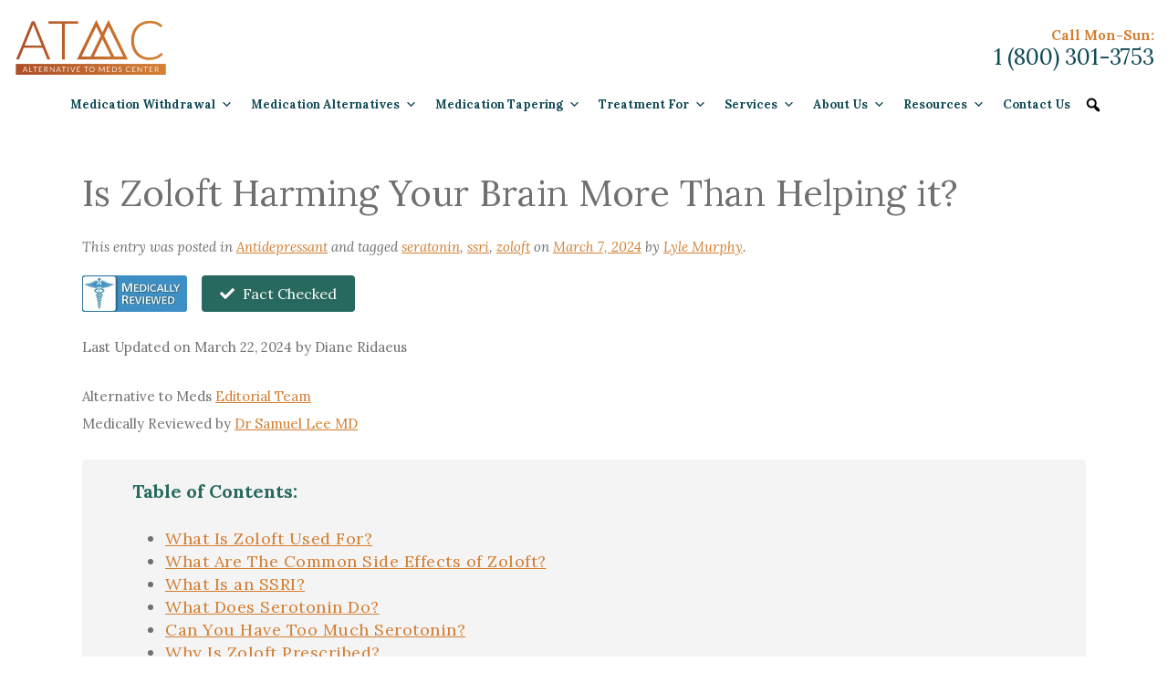

--- FILE ---
content_type: text/html; charset=UTF-8
request_url: https://www.alternativetomeds.com/blog/is-zoloft-harming-your-brain/
body_size: 66990
content:
<!DOCTYPE html>    <html lang="en-US">  <head><script>if(navigator.userAgent.match(/MSIE|Internet Explorer/i)||navigator.userAgent.match(/Trident\/7\..*?rv:11/i)){let e=document.location.href;if(!e.match(/[?&]nonitro/)){if(e.indexOf("?")==-1){if(e.indexOf("#")==-1){document.location.href=e+"?nonitro=1"}else{document.location.href=e.replace("#","?nonitro=1#")}}else{if(e.indexOf("#")==-1){document.location.href=e+"&nonitro=1"}else{document.location.href=e.replace("#","&nonitro=1#")}}}}</script><link rel="preconnect" href="https://www.google.com" /><link rel="preconnect" href="https://cdn-ilebppm.nitrocdn.com" /><link rel="preconnect" href="https://www.googletagmanager.com" /><title>Answering Your FAQ&#039;s About Zoloft | Is Zoloft addictive?</title><meta name="msvalidate.01" content="C8EF8528CDABE74AFBA038AA3E9C1651" /><meta charset="UTF-8" /><meta name="viewport" content="width=device-width" /><meta name="msvalidate.01" content="9DA1A1A62CF93AD28BB59A9229738B4C" /><meta name="google-site-verification" content="c3VU5lGo4WlW_KZMCFtbcgRtdxOnYPzGkIlo7zfFmwU" /><meta name='robots' content='index, follow, max-image-preview:large, max-snippet:-1, max-video-preview:-1' /><meta name="description" content="Though often prescribed, SSRIs can be dangerous to our health. Learn why you should trade your prescription in for a holistic approach." /><meta property="og:locale" content="en_US" /><meta property="og:type" content="article" /><meta property="og:title" content="Is Zoloft Harming Your Brain More Than Helping it?" /><meta property="og:description" content="Though often prescribed, SSRIs can be dangerous to our health. Learn why you should trade your prescription in for a holistic approach." /><meta property="og:url" content="https://www.alternativetomeds.com/blog/is-zoloft-harming-your-brain/" /><meta property="og:site_name" content="Alternative to Meds" /><meta property="article:publisher" content="https://www.facebook.com/alternativetomedscenter/" /><meta property="article:author" content="https://www.facebook.com/lyle.murphy.14" /><meta property="article:published_time" content="2024-03-07T18:19:25+00:00" /><meta property="article:modified_time" content="2024-03-22T17:45:21+00:00" /><meta property="og:image" content="https://www.alternativetomeds.com/wp-content/uploads/ATMC_Zoloft-Brain_Featured.jpg" /><meta property="og:image:width" content="1200" /><meta property="og:image:height" content="630" /><meta property="og:image:type" content="image/jpeg" /><meta name="author" content="Lyle Murphy" /><meta name="twitter:card" content="summary_large_image" /><meta name="twitter:creator" content="@atmcwebsite" /><meta name="twitter:site" content="@atmcwebsite" /><meta name="twitter:label1" content="Written by" /><meta name="twitter:data1" content="Lyle Murphy" /><meta name="twitter:label2" content="Est. reading time" /><meta name="twitter:data2" content="12 minutes" /><meta name="generator" content="NitroPack" /><script>var NPSH,NitroScrollHelper;NPSH=NitroScrollHelper=function(){let e=null;const o=window.sessionStorage.getItem("nitroScrollPos");function t(){let e=JSON.parse(window.sessionStorage.getItem("nitroScrollPos"))||{};if(typeof e!=="object"){e={}}e[document.URL]=window.scrollY;window.sessionStorage.setItem("nitroScrollPos",JSON.stringify(e))}window.addEventListener("scroll",function(){if(e!==null){clearTimeout(e)}e=setTimeout(t,200)},{passive:true});let r={};r.getScrollPos=()=>{if(!o){return 0}const e=JSON.parse(o);return e[document.URL]||0};r.isScrolled=()=>{return r.getScrollPos()>document.documentElement.clientHeight*.5};return r}();</script><script>(function(){var a=false;var e=document.documentElement.classList;var i=navigator.userAgent.toLowerCase();var n=["android","iphone","ipad"];var r=n.length;var o;var d=null;for(var t=0;t<r;t++){o=n[t];if(i.indexOf(o)>-1)d=o;if(e.contains(o)){a=true;e.remove(o)}}if(a&&d){e.add(d);if(d=="iphone"||d=="ipad"){e.add("ios")}}})();</script><script type="text/worker" id="nitro-web-worker">var preloadRequests=0;var remainingCount={};var baseURI="";self.onmessage=function(e){switch(e.data.cmd){case"RESOURCE_PRELOAD":var o=e.data.requestId;remainingCount[o]=0;e.data.resources.forEach(function(e){preload(e,function(o){return function(){console.log(o+" DONE: "+e);if(--remainingCount[o]==0){self.postMessage({cmd:"RESOURCE_PRELOAD",requestId:o})}}}(o));remainingCount[o]++});break;case"SET_BASEURI":baseURI=e.data.uri;break}};async function preload(e,o){if(typeof URL!=="undefined"&&baseURI){try{var a=new URL(e,baseURI);e=a.href}catch(e){console.log("Worker error: "+e.message)}}console.log("Preloading "+e);try{var n=new Request(e,{mode:"no-cors",redirect:"follow"});await fetch(n);o()}catch(a){console.log(a);var r=new XMLHttpRequest;r.responseType="blob";r.onload=o;r.onerror=o;r.open("GET",e,true);r.send()}}</script><script nitro-exclude>window.nitroGtmExcludes = 'WyJhLHMseSxuLGMsaCxpLGQsZSIsImEsIHMsIHksIG4sIGMsIGgsIGksIGQsIGUiLCJhc3luY1xcLWhpZGUiLCJ2YXIgX3Z3b19jb2RlIiwidHJ1c3Rsb2dvXFwuanMiLCJUcnVzdExvZ28iLCIuKj91c2VcXC50eXBla2l0XFwubmV0Lio/IiwiLio/[base64]/[base64]/YXBwXFwuZWN3aWRcXC5jb20uKj8iLCJwYXlwYWxcXC5jb21cXFwvc2RrXFxcL2pzIiwidmFyIGFuZ2VsbGV5ZV9pbl9jb250ZW50X3BhcmFtIiwiYXBwXFwub250cmFwb3J0XFwuY29tIiwiLio/bXNnc25kclxcLmNvbS4qPyIsIi4qP3NlYXJjaGxpZ2h0XFwucGFydG5lcnNcXFwvcGhvdG9uXFxcL3Bob3Rvbi4qP2pzIiwiLio/cm9vZlxcLXF1b3RlXFwtcHJvXFwtd2lkZ2V0XFwuanMuKj8iLCIuKj9jYWxsdHJrLio/IiwiLio/Y2FsbHJhaWwuKj8iLCIuKj9ibG9naGVyYWRzLio/IiwiLio/[base64]/IiwiaHR0cHNcXDpcXFwvXFxcL2N3dlxcLmlvXFxcLy4qPyIsIi4qP3dlYlxcLmNtcFxcLnVzZXJjZW50cmljc1xcLmV1XFxcL3VpXFxcL2xvYWRlclxcLmpzLio/IiwiLio/b3Nhbm9cXC5jb21cXFwvLio/IiwiaHR0cHNcXDpcXFwvXFxcL2FwaVxcLnNjaGVkdWxlZW5naW5lXFwubmV0XFxcL3NlXFwtd2ViXFwtYXBpLio/[base64]/IiwiLio/bWVkaWFcXC1hbWF6b25cXC5jb20uKj8iLCIuKj9hbXpuX2Fzc29jXy4qPyIsIm1vbnVcXC5kZWxpdmVyeSIsImFkc3BlZWRcXC5uZXQiLCJBZFNwZWVkXyIsIi4qP3RcXC5qcyIsImd0bVxcLmpzXFw/aWRcXD0iLCIuKj90XFwuanMiXQ==';</script><script>window.addEventListener('load', function() {
                let div = document.createElement('div');
                div.innerHTML = document.querySelector('#nitro-fonts-wrapper').textContent;
                document.body.appendChild(div);
            })</script><script id="nprl">(()=>{if(window.NPRL!=undefined)return;(function(e){var t=e.prototype;t.after||(t.after=function(){var e,t=arguments,n=t.length,r=0,i=this,o=i.parentNode,a=Node,c=String,u=document;if(o!==null){while(r<n){(e=t[r])instanceof a?(i=i.nextSibling)!==null?o.insertBefore(e,i):o.appendChild(e):o.appendChild(u.createTextNode(c(e)));++r}}})})(Element);var e,t;e=t=function(){var t=false;var r=window.URL||window.webkitURL;var i=true;var o=true;var a=2;var c=null;var u=null;var d=true;var s=window.nitroGtmExcludes!=undefined;var l=s?JSON.parse(atob(window.nitroGtmExcludes)).map(e=>new RegExp(e)):[];var f;var m;var v=null;var p=null;var g=null;var h={touch:["touchmove","touchend"],default:["mousemove","click","keydown","wheel"]};var E=true;var y=[];var w=false;var b=[];var S=0;var N=0;var L=false;var T=0;var R=null;var O=false;var A=false;var C=false;var P=[];var I=[];var M=[];var k=[];var x=false;var _={};var j=new Map;var B="noModule"in HTMLScriptElement.prototype;var q=requestAnimationFrame||mozRequestAnimationFrame||webkitRequestAnimationFrame||msRequestAnimationFrame;const D="gtm.js?id=";function H(e,t){if(!_[e]){_[e]=[]}_[e].push(t)}function U(e,t){if(_[e]){var n=0,r=_[e];for(var n=0;n<r.length;n++){r[n].call(this,t)}}}function Y(){(function(e,t){var r=null;var i=function(e){r(e)};var o=null;var a={};var c=null;var u=null;var d=0;e.addEventListener(t,function(r){if(["load","DOMContentLoaded"].indexOf(t)!=-1){if(u){Q(function(){e.triggerNitroEvent(t)})}c=true}else if(t=="readystatechange"){d++;n.ogReadyState=d==1?"interactive":"complete";if(u&&u>=d){n.documentReadyState=n.ogReadyState;Q(function(){e.triggerNitroEvent(t)})}}});e.addEventListener(t+"Nitro",function(e){if(["load","DOMContentLoaded"].indexOf(t)!=-1){if(!c){e.preventDefault();e.stopImmediatePropagation()}else{}u=true}else if(t=="readystatechange"){u=n.documentReadyState=="interactive"?1:2;if(d<u){e.preventDefault();e.stopImmediatePropagation()}}});switch(t){case"load":o="onload";break;case"readystatechange":o="onreadystatechange";break;case"pageshow":o="onpageshow";break;default:o=null;break}if(o){Object.defineProperty(e,o,{get:function(){return r},set:function(n){if(typeof n!=="function"){r=null;e.removeEventListener(t+"Nitro",i)}else{if(!r){e.addEventListener(t+"Nitro",i)}r=n}}})}Object.defineProperty(e,"addEventListener"+t,{value:function(r){if(r!=t||!n.startedScriptLoading||document.currentScript&&document.currentScript.hasAttribute("nitro-exclude")){}else{arguments[0]+="Nitro"}e.ogAddEventListener.apply(e,arguments);a[arguments[1]]=arguments[0]}});Object.defineProperty(e,"removeEventListener"+t,{value:function(t){var n=a[arguments[1]];arguments[0]=n;e.ogRemoveEventListener.apply(e,arguments)}});Object.defineProperty(e,"triggerNitroEvent"+t,{value:function(t,n){n=n||e;var r=new Event(t+"Nitro",{bubbles:true});r.isNitroPack=true;Object.defineProperty(r,"type",{get:function(){return t},set:function(){}});Object.defineProperty(r,"target",{get:function(){return n},set:function(){}});e.dispatchEvent(r)}});if(typeof e.triggerNitroEvent==="undefined"){(function(){var t=e.addEventListener;var n=e.removeEventListener;Object.defineProperty(e,"ogAddEventListener",{value:t});Object.defineProperty(e,"ogRemoveEventListener",{value:n});Object.defineProperty(e,"addEventListener",{value:function(n){var r="addEventListener"+n;if(typeof e[r]!=="undefined"){e[r].apply(e,arguments)}else{t.apply(e,arguments)}},writable:true});Object.defineProperty(e,"removeEventListener",{value:function(t){var r="removeEventListener"+t;if(typeof e[r]!=="undefined"){e[r].apply(e,arguments)}else{n.apply(e,arguments)}}});Object.defineProperty(e,"triggerNitroEvent",{value:function(t,n){var r="triggerNitroEvent"+t;if(typeof e[r]!=="undefined"){e[r].apply(e,arguments)}}})})()}}).apply(null,arguments)}Y(window,"load");Y(window,"pageshow");Y(window,"DOMContentLoaded");Y(document,"DOMContentLoaded");Y(document,"readystatechange");try{var F=new Worker(r.createObjectURL(new Blob([document.getElementById("nitro-web-worker").textContent],{type:"text/javascript"})))}catch(e){var F=new Worker("data:text/javascript;base64,"+btoa(document.getElementById("nitro-web-worker").textContent))}F.onmessage=function(e){if(e.data.cmd=="RESOURCE_PRELOAD"){U(e.data.requestId,e)}};if(typeof document.baseURI!=="undefined"){F.postMessage({cmd:"SET_BASEURI",uri:document.baseURI})}var G=function(e){if(--S==0){Q(K)}};var W=function(e){e.target.removeEventListener("load",W);e.target.removeEventListener("error",W);e.target.removeEventListener("nitroTimeout",W);if(e.type!="nitroTimeout"){clearTimeout(e.target.nitroTimeout)}if(--N==0&&S==0){Q(J)}};var X=function(e){var t=e.textContent;try{var n=r.createObjectURL(new Blob([t.replace(/^(?:<!--)?(.*?)(?:-->)?$/gm,"$1")],{type:"text/javascript"}))}catch(e){var n="data:text/javascript;base64,"+btoa(t.replace(/^(?:<!--)?(.*?)(?:-->)?$/gm,"$1"))}return n};var K=function(){n.documentReadyState="interactive";document.triggerNitroEvent("readystatechange");document.triggerNitroEvent("DOMContentLoaded");if(window.pageYOffset||window.pageXOffset){window.dispatchEvent(new Event("scroll"))}A=true;Q(function(){if(N==0){Q(J)}Q($)})};var J=function(){if(!A||O)return;O=true;R.disconnect();en();n.documentReadyState="complete";document.triggerNitroEvent("readystatechange");window.triggerNitroEvent("load",document);window.triggerNitroEvent("pageshow",document);if(window.pageYOffset||window.pageXOffset||location.hash){let e=typeof history.scrollRestoration!=="undefined"&&history.scrollRestoration=="auto";if(e&&typeof NPSH!=="undefined"&&NPSH.getScrollPos()>0&&window.pageYOffset>document.documentElement.clientHeight*.5){window.scrollTo(0,NPSH.getScrollPos())}else if(location.hash){try{let e=document.querySelector(location.hash);if(e){e.scrollIntoView()}}catch(e){}}}var e=null;if(a==1){e=eo}else{e=eu}Q(e)};var Q=function(e){setTimeout(e,0)};var V=function(e){if(e.type=="touchend"||e.type=="click"){g=e}};var $=function(){if(d&&g){setTimeout(function(e){return function(){var t=function(e,t,n){var r=new Event(e,{bubbles:true,cancelable:true});if(e=="click"){r.clientX=t;r.clientY=n}else{r.touches=[{clientX:t,clientY:n}]}return r};var n;if(e.type=="touchend"){var r=e.changedTouches[0];n=document.elementFromPoint(r.clientX,r.clientY);n.dispatchEvent(t("touchstart"),r.clientX,r.clientY);n.dispatchEvent(t("touchend"),r.clientX,r.clientY);n.dispatchEvent(t("click"),r.clientX,r.clientY)}else if(e.type=="click"){n=document.elementFromPoint(e.clientX,e.clientY);n.dispatchEvent(t("click"),e.clientX,e.clientY)}}}(g),150);g=null}};var z=function(e){if(e.tagName=="SCRIPT"&&!e.hasAttribute("data-nitro-for-id")&&!e.hasAttribute("nitro-document-write")||e.tagName=="IMG"&&(e.hasAttribute("src")||e.hasAttribute("srcset"))||e.tagName=="IFRAME"&&e.hasAttribute("src")||e.tagName=="LINK"&&e.hasAttribute("href")&&e.hasAttribute("rel")&&e.getAttribute("rel")=="stylesheet"){if(e.tagName==="IFRAME"&&e.src.indexOf("about:blank")>-1){return}var t="";switch(e.tagName){case"LINK":t=e.href;break;case"IMG":if(k.indexOf(e)>-1)return;t=e.srcset||e.src;break;default:t=e.src;break}var n=e.getAttribute("type");if(!t&&e.tagName!=="SCRIPT")return;if((e.tagName=="IMG"||e.tagName=="LINK")&&(t.indexOf("data:")===0||t.indexOf("blob:")===0))return;if(e.tagName=="SCRIPT"&&n&&n!=="text/javascript"&&n!=="application/javascript"){if(n!=="module"||!B)return}if(e.tagName==="SCRIPT"){if(k.indexOf(e)>-1)return;if(e.noModule&&B){return}let t=null;if(document.currentScript){if(document.currentScript.src&&document.currentScript.src.indexOf(D)>-1){t=document.currentScript}if(document.currentScript.hasAttribute("data-nitro-gtm-id")){e.setAttribute("data-nitro-gtm-id",document.currentScript.getAttribute("data-nitro-gtm-id"))}}else if(window.nitroCurrentScript){if(window.nitroCurrentScript.src&&window.nitroCurrentScript.src.indexOf(D)>-1){t=window.nitroCurrentScript}}if(t&&s){let n=false;for(const t of l){n=e.src?t.test(e.src):t.test(e.textContent);if(n){break}}if(!n){e.type="text/googletagmanagerscript";let n=t.hasAttribute("data-nitro-gtm-id")?t.getAttribute("data-nitro-gtm-id"):t.id;if(!j.has(n)){j.set(n,[])}let r=j.get(n);r.push(e);return}}if(!e.src){if(e.textContent.length>0){e.textContent+="\n;if(document.currentScript.nitroTimeout) {clearTimeout(document.currentScript.nitroTimeout);}; setTimeout(function() { this.dispatchEvent(new Event('load')); }.bind(document.currentScript), 0);"}else{return}}else{}k.push(e)}if(!e.hasOwnProperty("nitroTimeout")){N++;e.addEventListener("load",W,true);e.addEventListener("error",W,true);e.addEventListener("nitroTimeout",W,true);e.nitroTimeout=setTimeout(function(){console.log("Resource timed out",e);e.dispatchEvent(new Event("nitroTimeout"))},5e3)}}};var Z=function(e){if(e.hasOwnProperty("nitroTimeout")&&e.nitroTimeout){clearTimeout(e.nitroTimeout);e.nitroTimeout=null;e.dispatchEvent(new Event("nitroTimeout"))}};document.documentElement.addEventListener("load",function(e){if(e.target.tagName=="SCRIPT"||e.target.tagName=="IMG"){k.push(e.target)}},true);document.documentElement.addEventListener("error",function(e){if(e.target.tagName=="SCRIPT"||e.target.tagName=="IMG"){k.push(e.target)}},true);var ee=["appendChild","replaceChild","insertBefore","prepend","append","before","after","replaceWith","insertAdjacentElement"];var et=function(){if(s){window._nitro_setTimeout=window.setTimeout;window.setTimeout=function(e,t,...n){let r=document.currentScript||window.nitroCurrentScript;if(!r||r.src&&r.src.indexOf(D)==-1){return window._nitro_setTimeout.call(window,e,t,...n)}return window._nitro_setTimeout.call(window,function(e,t){return function(...n){window.nitroCurrentScript=e;t(...n)}}(r,e),t,...n)}}ee.forEach(function(e){HTMLElement.prototype["og"+e]=HTMLElement.prototype[e];HTMLElement.prototype[e]=function(...t){if(this.parentNode||this===document.documentElement){switch(e){case"replaceChild":case"insertBefore":t.pop();break;case"insertAdjacentElement":t.shift();break}t.forEach(function(e){if(!e)return;if(e.tagName=="SCRIPT"){z(e)}else{if(e.children&&e.children.length>0){e.querySelectorAll("script").forEach(z)}}})}return this["og"+e].apply(this,arguments)}})};var en=function(){if(s&&typeof window._nitro_setTimeout==="function"){window.setTimeout=window._nitro_setTimeout}ee.forEach(function(e){HTMLElement.prototype[e]=HTMLElement.prototype["og"+e]})};var er=async function(){if(o){ef(f);ef(V);if(v){clearTimeout(v);v=null}}if(T===1){L=true;return}else if(T===0){T=-1}n.startedScriptLoading=true;Object.defineProperty(document,"readyState",{get:function(){return n.documentReadyState},set:function(){}});var e=document.documentElement;var t={attributes:true,attributeFilter:["src"],childList:true,subtree:true};R=new MutationObserver(function(e,t){e.forEach(function(e){if(e.type=="childList"&&e.addedNodes.length>0){e.addedNodes.forEach(function(e){if(!document.documentElement.contains(e)){return}if(e.tagName=="IMG"||e.tagName=="IFRAME"||e.tagName=="LINK"){z(e)}})}if(e.type=="childList"&&e.removedNodes.length>0){e.removedNodes.forEach(function(e){if(e.tagName=="IFRAME"||e.tagName=="LINK"){Z(e)}})}if(e.type=="attributes"){var t=e.target;if(!document.documentElement.contains(t)){return}if(t.tagName=="IFRAME"||t.tagName=="LINK"||t.tagName=="IMG"||t.tagName=="SCRIPT"){z(t)}}})});R.observe(e,t);if(!s){et()}await Promise.all(P);var r=b.shift();var i=null;var a=false;while(r){var c;var u=JSON.parse(atob(r.meta));var d=u.delay;if(r.type=="inline"){var l=document.getElementById(r.id);if(l){l.remove()}else{r=b.shift();continue}c=X(l);if(c===false){r=b.shift();continue}}else{c=r.src}if(!a&&r.type!="inline"&&(typeof u.attributes.async!="undefined"||typeof u.attributes.defer!="undefined")){if(i===null){i=r}else if(i===r){a=true}if(!a){b.push(r);r=b.shift();continue}}var m=document.createElement("script");m.src=c;m.setAttribute("data-nitro-for-id",r.id);for(var p in u.attributes){try{if(u.attributes[p]===false){m.setAttribute(p,"")}else{m.setAttribute(p,u.attributes[p])}}catch(e){console.log("Error while setting script attribute",m,e)}}m.async=false;if(u.canonicalLink!=""&&Object.getOwnPropertyDescriptor(m,"src")?.configurable!==false){(e=>{Object.defineProperty(m,"src",{get:function(){return e.canonicalLink},set:function(){}})})(u)}if(d){setTimeout((function(e,t){var n=document.querySelector("[data-nitro-marker-id='"+t+"']");if(n){n.after(e)}else{document.head.appendChild(e)}}).bind(null,m,r.id),d)}else{m.addEventListener("load",G);m.addEventListener("error",G);if(!m.noModule||!B){S++}var g=document.querySelector("[data-nitro-marker-id='"+r.id+"']");if(g){Q(function(e,t){return function(){e.after(t)}}(g,m))}else{Q(function(e){return function(){document.head.appendChild(e)}}(m))}}r=b.shift()}};var ei=function(){var e=document.getElementById("nitro-deferred-styles");var t=document.createElement("div");t.innerHTML=e.textContent;return t};var eo=async function(e){isPreload=e&&e.type=="NitroPreload";if(!isPreload){T=-1;E=false;if(o){ef(f);ef(V);if(v){clearTimeout(v);v=null}}}if(w===false){var t=ei();let e=t.querySelectorAll('style,link[rel="stylesheet"]');w=e.length;if(w){let e=document.getElementById("nitro-deferred-styles-marker");e.replaceWith.apply(e,t.childNodes)}else if(isPreload){Q(ed)}else{es()}}else if(w===0&&!isPreload){es()}};var ea=function(){var e=ei();var t=e.childNodes;var n;var r=[];for(var i=0;i<t.length;i++){n=t[i];if(n.href){r.push(n.href)}}var o="css-preload";H(o,function(e){eo(new Event("NitroPreload"))});if(r.length){F.postMessage({cmd:"RESOURCE_PRELOAD",resources:r,requestId:o})}else{Q(function(){U(o)})}};var ec=function(){if(T===-1)return;T=1;var e=[];var t,n;for(var r=0;r<b.length;r++){t=b[r];if(t.type!="inline"){if(t.src){n=JSON.parse(atob(t.meta));if(n.delay)continue;if(n.attributes.type&&n.attributes.type=="module"&&!B)continue;e.push(t.src)}}}if(e.length){var i="js-preload";H(i,function(e){T=2;if(L){Q(er)}});F.postMessage({cmd:"RESOURCE_PRELOAD",resources:e,requestId:i})}};var eu=function(){while(I.length){style=I.shift();if(style.hasAttribute("nitropack-onload")){style.setAttribute("onload",style.getAttribute("nitropack-onload"));Q(function(e){return function(){e.dispatchEvent(new Event("load"))}}(style))}}while(M.length){style=M.shift();if(style.hasAttribute("nitropack-onerror")){style.setAttribute("onerror",style.getAttribute("nitropack-onerror"));Q(function(e){return function(){e.dispatchEvent(new Event("error"))}}(style))}}};var ed=function(){if(!x){if(i){Q(function(){var e=document.getElementById("nitro-critical-css");if(e){e.remove()}})}x=true;onStylesLoadEvent=new Event("NitroStylesLoaded");onStylesLoadEvent.isNitroPack=true;window.dispatchEvent(onStylesLoadEvent)}};var es=function(){if(a==2){Q(er)}else{eu()}};var el=function(e){m.forEach(function(t){document.addEventListener(t,e,true)})};var ef=function(e){m.forEach(function(t){document.removeEventListener(t,e,true)})};if(s){et()}return{setAutoRemoveCriticalCss:function(e){i=e},registerScript:function(e,t,n){b.push({type:"remote",src:e,id:t,meta:n})},registerInlineScript:function(e,t){b.push({type:"inline",id:e,meta:t})},registerStyle:function(e,t,n){y.push({href:e,rel:t,media:n})},onLoadStyle:function(e){I.push(e);if(w!==false&&--w==0){Q(ed);if(E){E=false}else{es()}}},onErrorStyle:function(e){M.push(e);if(w!==false&&--w==0){Q(ed);if(E){E=false}else{es()}}},loadJs:function(e,t){if(!e.src){var n=X(e);if(n!==false){e.src=n;e.textContent=""}}if(t){Q(function(e,t){return function(){e.after(t)}}(t,e))}else{Q(function(e){return function(){document.head.appendChild(e)}}(e))}},loadQueuedResources:async function(){window.dispatchEvent(new Event("NitroBootStart"));if(p){clearTimeout(p);p=null}window.removeEventListener("load",e.loadQueuedResources);f=a==1?er:eo;if(!o||g){Q(f)}else{if(navigator.userAgent.indexOf(" Edge/")==-1){ea();H("css-preload",ec)}el(f);if(u){if(c){v=setTimeout(f,c)}}else{}}},fontPreload:function(e){var t="critical-fonts";H(t,function(e){document.getElementById("nitro-critical-fonts").type="text/css"});F.postMessage({cmd:"RESOURCE_PRELOAD",resources:e,requestId:t})},boot:function(){if(t)return;t=true;C=typeof NPSH!=="undefined"&&NPSH.isScrolled();let n=document.prerendering;if(location.hash||C||n){o=false}m=h.default.concat(h.touch);p=setTimeout(e.loadQueuedResources,1500);el(V);if(C){e.loadQueuedResources()}else{window.addEventListener("load",e.loadQueuedResources)}},addPrerequisite:function(e){P.push(e)},getTagManagerNodes:function(e){if(!e)return j;return j.get(e)??[]}}}();var n,r;n=r=function(){var t=document.write;return{documentWrite:function(n,r){if(n&&n.hasAttribute("nitro-exclude")){return t.call(document,r)}var i=null;if(n.documentWriteContainer){i=n.documentWriteContainer}else{i=document.createElement("span");n.documentWriteContainer=i}var o=null;if(n){if(n.hasAttribute("data-nitro-for-id")){o=document.querySelector('template[data-nitro-marker-id="'+n.getAttribute("data-nitro-for-id")+'"]')}else{o=n}}i.innerHTML+=r;i.querySelectorAll("script").forEach(function(e){e.setAttribute("nitro-document-write","")});if(!i.parentNode){if(o){o.parentNode.insertBefore(i,o)}else{document.body.appendChild(i)}}var a=document.createElement("span");a.innerHTML=r;var c=a.querySelectorAll("script");if(c.length){c.forEach(function(t){var n=t.getAttributeNames();var r=document.createElement("script");n.forEach(function(e){r.setAttribute(e,t.getAttribute(e))});r.async=false;if(!t.src&&t.textContent){r.textContent=t.textContent}e.loadJs(r,o)})}},TrustLogo:function(e,t){var n=document.getElementById(e);var r=document.createElement("img");r.src=t;n.parentNode.insertBefore(r,n)},documentReadyState:"loading",ogReadyState:document.readyState,startedScriptLoading:false,loadScriptDelayed:function(e,t){setTimeout(function(){var t=document.createElement("script");t.src=e;document.head.appendChild(t)},t)}}}();document.write=function(e){n.documentWrite(document.currentScript,e)};document.writeln=function(e){n.documentWrite(document.currentScript,e+"\n")};window.NPRL=e;window.NitroResourceLoader=t;window.NPh=n;window.NitroPackHelper=r})();</script><template id="nitro-deferred-styles-marker"></template><style type="text/css" id="nitro-critical-css">.main-navigation li a{font-family:Lora,serif;color:#104956;line-height:104px;font-size:16px;font-weight:600;text-transform:none;white-space:nowrap;margin-top:0}:host,:root{--fa-font-solid:normal 900 1em/1 "Font Awesome 6 Solid";--fa-font-regular:normal 400 1em/1 "Font Awesome 6 Regular";--fa-font-light:normal 300 1em/1 "Font Awesome 6 Light";--fa-font-thin:normal 100 1em/1 "Font Awesome 6 Thin";--fa-font-duotone:normal 900 1em/1 "Font Awesome 6 Duotone";--fa-font-sharp-solid:normal 900 1em/1 "Font Awesome 6 Sharp";--fa-font-sharp-regular:normal 400 1em/1 "Font Awesome 6 Sharp";--fa-font-sharp-light:normal 300 1em/1 "Font Awesome 6 Sharp";--fa-font-brands:normal 400 1em/1 "Font Awesome 6 Brands"}.one_half{float:left}.clear_column{clear:both;display:block;font-size:0;height:0;line-height:0;width:100%;overflow:hidden}.one_half{width:50%}@media screen and (max-width:600px){.one_half{clear:both;width:100%;margin-left:0;margin-right:0;margin-bottom:1em}}#mega-menu-wrap-megamenu,#mega-menu-wrap-megamenu #mega-menu-megamenu,#mega-menu-wrap-megamenu #mega-menu-megamenu ul.mega-sub-menu,#mega-menu-wrap-megamenu #mega-menu-megamenu li.mega-menu-item,#mega-menu-wrap-megamenu #mega-menu-megamenu a.mega-menu-link{border-radius:0;box-shadow:none;background:none;border:0;bottom:auto;box-sizing:border-box;clip:auto;color:#666;display:block;float:none;font-family:inherit;font-size:14px;height:auto;left:auto;line-height:1.7;list-style-type:none;margin:0;min-height:auto;max-height:none;min-width:auto;max-width:none;opacity:1;outline:none;overflow:visible;padding:0;position:relative;right:auto;text-align:left;text-decoration:none;text-indent:0;text-transform:none;transform:none;top:auto;vertical-align:baseline;visibility:inherit;width:auto;word-wrap:break-word;white-space:normal}#mega-menu-wrap-megamenu:before,#mega-menu-wrap-megamenu:after,#mega-menu-wrap-megamenu #mega-menu-megamenu:before,#mega-menu-wrap-megamenu #mega-menu-megamenu:after,#mega-menu-wrap-megamenu #mega-menu-megamenu ul.mega-sub-menu:before,#mega-menu-wrap-megamenu #mega-menu-megamenu ul.mega-sub-menu:after,#mega-menu-wrap-megamenu #mega-menu-megamenu li.mega-menu-item:before,#mega-menu-wrap-megamenu #mega-menu-megamenu li.mega-menu-item:after,#mega-menu-wrap-megamenu #mega-menu-megamenu a.mega-menu-link:before,#mega-menu-wrap-megamenu #mega-menu-megamenu a.mega-menu-link:after{display:none}#mega-menu-wrap-megamenu{border-radius:0px}@media only screen and (min-width:1201px){#mega-menu-wrap-megamenu{background:white}}#mega-menu-wrap-megamenu #mega-menu-megamenu{text-align:center;padding:0px}#mega-menu-wrap-megamenu #mega-menu-megamenu a.mega-menu-link{display:inline}#mega-menu-wrap-megamenu #mega-menu-megamenu input{max-width:100%}#mega-menu-wrap-megamenu #mega-menu-megamenu li.mega-menu-item>ul.mega-sub-menu{display:block;visibility:hidden;opacity:1}@media only screen and (max-width:1200px){#mega-menu-wrap-megamenu #mega-menu-megamenu li.mega-menu-item>ul.mega-sub-menu{display:none;visibility:visible;opacity:1}}@media only screen and (min-width:1201px){#mega-menu-wrap-megamenu #mega-menu-megamenu[data-effect="fade_up"] li.mega-menu-item.mega-menu-megamenu>ul.mega-sub-menu,#mega-menu-wrap-megamenu #mega-menu-megamenu[data-effect="fade_up"] li.mega-menu-item.mega-menu-flyout ul.mega-sub-menu{opacity:0;transform:translate(0,10px)}}#mega-menu-wrap-megamenu #mega-menu-megamenu li.mega-menu-item.mega-menu-megamenu ul.mega-sub-menu ul.mega-sub-menu{visibility:inherit;opacity:1;display:block}#mega-menu-wrap-megamenu #mega-menu-megamenu li.mega-menu-item a.mega-menu-link:before{display:inline-block;font:inherit;font-family:dashicons;position:static;margin:0 6px 0 0px;vertical-align:top;-webkit-font-smoothing:antialiased;-moz-osx-font-smoothing:grayscale;color:inherit;background:transparent;height:auto;width:auto;top:auto}@media only screen and (min-width:1201px){#mega-menu-wrap-megamenu #mega-menu-megamenu>li.mega-menu-megamenu.mega-menu-item{position:static}}#mega-menu-wrap-megamenu #mega-menu-megamenu>li.mega-menu-item{margin:0 0px 0 0;display:inline-block;height:auto;vertical-align:middle}#mega-menu-wrap-megamenu #mega-menu-megamenu>li.mega-menu-item>a.mega-menu-link{line-height:40px;height:40px;padding:0px 10px;vertical-align:baseline;width:auto;display:block;color:#104956;text-transform:none;text-decoration:none;text-align:left;background:rgba(0,0,0,0);border:0;border-radius:0px;font-family:inherit;font-size:14px;font-weight:bold;outline:none}@media only screen and (max-width:1200px){#mega-menu-wrap-megamenu #mega-menu-megamenu>li.mega-menu-item{display:list-item;margin:0;clear:both;border:0}#mega-menu-wrap-megamenu #mega-menu-megamenu>li.mega-menu-item>a.mega-menu-link{border-radius:0;border:0;margin:0;line-height:40px;height:40px;padding:0 10px;background:transparent;text-align:left;color:#fff;font-size:14px}}#mega-menu-wrap-megamenu #mega-menu-megamenu>li.mega-menu-megamenu>ul.mega-sub-menu{z-index:999;border-radius:0px;background:#f9fafc;border:0;padding:0px 0px 0px 40px;position:absolute;width:100%;max-width:none;left:0}@media only screen and (max-width:1200px){#mega-menu-wrap-megamenu #mega-menu-megamenu>li.mega-menu-megamenu>ul.mega-sub-menu{float:left;position:static;width:100%}}@media only screen and (min-width:1201px){#mega-menu-wrap-megamenu #mega-menu-megamenu>li.mega-menu-megamenu>ul.mega-sub-menu li.mega-menu-columns-1-of-3{width:33.3333333333%}#mega-menu-wrap-megamenu #mega-menu-megamenu>li.mega-menu-megamenu>ul.mega-sub-menu li.mega-menu-columns-1-of-4{width:25%}}#mega-menu-wrap-megamenu #mega-menu-megamenu>li.mega-menu-megamenu>ul.mega-sub-menu>li.mega-menu-item ul.mega-sub-menu{clear:both}#mega-menu-wrap-megamenu #mega-menu-megamenu>li.mega-menu-megamenu>ul.mega-sub-menu li.mega-menu-column-standard{color:#666;font-family:inherit;font-size:14px;display:block;float:left;clear:none;padding:15px;vertical-align:top}#mega-menu-wrap-megamenu #mega-menu-megamenu>li.mega-menu-megamenu>ul.mega-sub-menu li.mega-menu-column-standard.mega-menu-clear{clear:left}#mega-menu-wrap-megamenu #mega-menu-megamenu>li.mega-menu-megamenu>ul.mega-sub-menu li.mega-menu-column-standard>a.mega-menu-link{color:#555;font-family:inherit;font-size:16px;text-transform:none;text-decoration:none;font-weight:bold;text-align:left;margin:0px 0px 0px 0px;padding:0px;vertical-align:top;display:block;border:0}#mega-menu-wrap-megamenu #mega-menu-megamenu>li.mega-menu-megamenu>ul.mega-sub-menu li.mega-menu-column-standard li.mega-menu-item>a.mega-menu-link{color:#666;font-family:inherit;font-size:14px;text-transform:none;text-decoration:none;font-weight:normal;text-align:left;margin:0px 0px 0px 0px;padding:0px 0px 0px 20px;vertical-align:top;display:block;border:0}@media only screen and (max-width:1200px){#mega-menu-wrap-megamenu #mega-menu-megamenu>li.mega-menu-megamenu>ul.mega-sub-menu{border:0;padding:10px;border-radius:0}#mega-menu-wrap-megamenu #mega-menu-megamenu>li.mega-menu-megamenu>ul.mega-sub-menu>li.mega-menu-item{width:100%;clear:both}}#mega-menu-wrap-megamenu #mega-menu-megamenu>li.mega-menu-flyout ul.mega-sub-menu{z-index:999;position:absolute;width:250px;max-width:none;padding:0px;border:0;background:#f9fafc;border-radius:0px}@media only screen and (max-width:1200px){#mega-menu-wrap-megamenu #mega-menu-megamenu>li.mega-menu-flyout ul.mega-sub-menu{float:left;position:static;width:100%;padding:0;border:0;border-radius:0}}@media only screen and (max-width:1200px){#mega-menu-wrap-megamenu #mega-menu-megamenu>li.mega-menu-flyout ul.mega-sub-menu li.mega-menu-item{clear:both}}#mega-menu-wrap-megamenu #mega-menu-megamenu>li.mega-menu-flyout ul.mega-sub-menu li.mega-menu-item a.mega-menu-link{display:block;background:#f9fafc;color:#666;font-family:inherit;font-size:14px;font-weight:normal;padding:0px 10px;line-height:35px;text-decoration:none;text-transform:none;vertical-align:baseline}#mega-menu-wrap-megamenu #mega-menu-megamenu>li.mega-menu-flyout ul.mega-sub-menu li.mega-menu-item:first-child>a.mega-menu-link{border-top-left-radius:0px;border-top-right-radius:0px}@media only screen and (max-width:1200px){#mega-menu-wrap-megamenu #mega-menu-megamenu>li.mega-menu-flyout ul.mega-sub-menu li.mega-menu-item:first-child>a.mega-menu-link{border-top-left-radius:0;border-top-right-radius:0}}#mega-menu-wrap-megamenu #mega-menu-megamenu>li.mega-menu-flyout ul.mega-sub-menu li.mega-menu-item:last-child>a.mega-menu-link{border-bottom-right-radius:0px;border-bottom-left-radius:0px}@media only screen and (max-width:1200px){#mega-menu-wrap-megamenu #mega-menu-megamenu>li.mega-menu-flyout ul.mega-sub-menu li.mega-menu-item:last-child>a.mega-menu-link{border-bottom-right-radius:0;border-bottom-left-radius:0}}@media only screen and (min-width:1201px){#mega-menu-wrap-megamenu #mega-menu-megamenu>li.mega-menu-flyout ul.mega-sub-menu li.mega-menu-item ul.mega-sub-menu{position:absolute;left:100%;top:0}}@media only screen and (max-width:1200px){#mega-menu-wrap-megamenu #mega-menu-megamenu>li.mega-menu-flyout ul.mega-sub-menu li.mega-menu-item ul.mega-sub-menu a.mega-menu-link{padding-left:20px}}#mega-menu-wrap-megamenu #mega-menu-megamenu li.mega-menu-item-has-children>a.mega-menu-link>span.mega-indicator{display:inline-block;width:auto;background:transparent;position:relative;left:auto;min-width:auto;font-size:inherit;padding:0;margin:0 0 0 6px;height:auto;line-height:inherit;color:inherit}#mega-menu-wrap-megamenu #mega-menu-megamenu li.mega-menu-item-has-children>a.mega-menu-link>span.mega-indicator:after{content:"";font-family:dashicons;font-weight:normal;display:inline-block;margin:0;vertical-align:top;-webkit-font-smoothing:antialiased;-moz-osx-font-smoothing:grayscale;transform:rotate(0);color:inherit;position:relative;background:transparent;height:auto;width:auto;right:auto;line-height:inherit}#mega-menu-wrap-megamenu #mega-menu-megamenu li.mega-menu-item-has-children li.mega-menu-item-has-children>a.mega-menu-link>span.mega-indicator{float:right;margin-left:auto}@media only screen and (max-width:1200px){#mega-menu-wrap-megamenu #mega-menu-megamenu li.mega-menu-item-has-children>a.mega-menu-link>span.mega-indicator{float:right}}#mega-menu-wrap-megamenu #mega-menu-megamenu li.mega-menu-megamenu:not(.mega-menu-tabbed) li.mega-menu-item-has-children:not(.mega-collapse-children)>a.mega-menu-link>span.mega-indicator{display:none}@media only screen and (min-width:1201px){#mega-menu-wrap-megamenu #mega-menu-megamenu li.mega-menu-flyout li.mega-menu-item a.mega-menu-link>span.mega-indicator:after{content:""}}#mega-menu-wrap-megamenu .mega-menu-toggle{display:none}@media only screen and (max-width:1200px){#mega-menu-wrap-megamenu .mega-menu-toggle{z-index:1;background:#104956;border-radius:2px;line-height:40px;height:40px;text-align:left;outline:none;white-space:nowrap;display:flex}#mega-menu-wrap-megamenu .mega-menu-toggle .mega-toggle-blocks-left,#mega-menu-wrap-megamenu .mega-menu-toggle .mega-toggle-blocks-center,#mega-menu-wrap-megamenu .mega-menu-toggle .mega-toggle-blocks-right{display:flex;flex-basis:33.33%}#mega-menu-wrap-megamenu .mega-menu-toggle .mega-toggle-block{display:flex;height:100%;outline:0;align-self:center;flex-shrink:0}#mega-menu-wrap-megamenu .mega-menu-toggle .mega-toggle-blocks-left{flex:1;justify-content:flex-start}#mega-menu-wrap-megamenu .mega-menu-toggle .mega-toggle-blocks-center{justify-content:center}#mega-menu-wrap-megamenu .mega-menu-toggle .mega-toggle-blocks-right{flex:1;justify-content:flex-end}#mega-menu-wrap-megamenu .mega-menu-toggle .mega-toggle-blocks-right .mega-toggle-block{margin-right:6px}#mega-menu-wrap-megamenu .mega-menu-toggle .mega-toggle-blocks-right .mega-toggle-block:only-child{margin-left:6px}#mega-menu-wrap-megamenu .mega-menu-toggle+#mega-menu-megamenu{flex-direction:column;flex-wrap:nowrap;background:#104956;padding:0px;display:none;position:absolute;width:100%;z-index:9999999}}#mega-menu-wrap-megamenu .mega-menu-toggle .mega-toggle-block-0 .mega-toggle-animated{padding:0;display:flex;font:inherit;color:inherit;text-transform:none;background-color:transparent;border:0;margin:0;overflow:visible;transform:scale(.8);align-self:center;outline:0;background:none}#mega-menu-wrap-megamenu .mega-menu-toggle .mega-toggle-block-0 .mega-toggle-animated-box{width:40px;height:24px;display:inline-block;position:relative;outline:0}#mega-menu-wrap-megamenu .mega-menu-toggle .mega-toggle-block-0 .mega-toggle-animated-inner{display:block;top:50%;margin-top:-2px}#mega-menu-wrap-megamenu .mega-menu-toggle .mega-toggle-block-0 .mega-toggle-animated-inner,#mega-menu-wrap-megamenu .mega-menu-toggle .mega-toggle-block-0 .mega-toggle-animated-inner::before,#mega-menu-wrap-megamenu .mega-menu-toggle .mega-toggle-block-0 .mega-toggle-animated-inner::after{width:40px;height:4px;background-color:#ddd;border-radius:4px;position:absolute}#mega-menu-wrap-megamenu .mega-menu-toggle .mega-toggle-block-0 .mega-toggle-animated-inner::before,#mega-menu-wrap-megamenu .mega-menu-toggle .mega-toggle-block-0 .mega-toggle-animated-inner::after{content:"";display:block}#mega-menu-wrap-megamenu .mega-menu-toggle .mega-toggle-block-0 .mega-toggle-animated-inner::before{top:-10px}#mega-menu-wrap-megamenu .mega-menu-toggle .mega-toggle-block-0 .mega-toggle-animated-inner::after{bottom:-10px}#mega-menu-wrap-megamenu .mega-menu-toggle .mega-toggle-block-0 .mega-toggle-animated-slider .mega-toggle-animated-inner{top:2px}#mega-menu-wrap-megamenu .mega-menu-toggle .mega-toggle-block-0 .mega-toggle-animated-slider .mega-toggle-animated-inner::before{top:10px}#mega-menu-wrap-megamenu .mega-menu-toggle .mega-toggle-block-0 .mega-toggle-animated-slider .mega-toggle-animated-inner::after{top:20px}#mega-menu-wrap-megamenu #mega-menu-megamenu li#mega-menu-item-40793{border-left:0;box-shadow:none;align-content:center}#mega-menu-wrap-megamenu #mega-menu-megamenu li#mega-menu-item-40793 .mega-search-wrap{position:relative;width:30px;height:30px;display:flex;z-index:99999;margin-top:0px;align-items:center}@media only screen and (max-width:1200px){#mega-menu-wrap-megamenu #mega-menu-megamenu li#mega-menu-item-40793 .mega-search-wrap{width:100%;margin:5px 0}}@media only screen and (max-width:1200px){#mega-menu-wrap-megamenu #mega-menu-megamenu li#mega-menu-item-40793 .mega-search{width:100%;padding:0 5px}}@media only screen and (min-width:1201px){#mega-menu-wrap-megamenu #mega-menu-megamenu li#mega-menu-item-40793 .mega-search.expand-to-right{position:absolute;right:auto;left:0}}#mega-menu-wrap-megamenu #mega-menu-megamenu li#mega-menu-item-40793 .mega-search.mega-search-closed input[type=text]{width:30px;padding:0}@media only screen and (max-width:1200px){#mega-menu-wrap-megamenu #mega-menu-megamenu li#mega-menu-item-40793 .mega-search.mega-search-closed input[type=text]{width:100%;padding:5px}}#mega-menu-wrap-megamenu #mega-menu-megamenu li#mega-menu-item-40793 .mega-search input[type=text]{color:#333;background-color:rgba(0,0,0,0);width:200px;margin:0;padding:0 30px 0 5px;height:30px;border:0;box-sizing:border-box;border-radius:2px}@media only screen and (max-width:1200px){#mega-menu-wrap-megamenu #mega-menu-megamenu li#mega-menu-item-40793 .mega-search input[type=text]{width:100%;background-color:#eee}}#mega-menu-wrap-megamenu #mega-menu-megamenu li#mega-menu-item-40793 .mega-search input[type=submit]{display:none}#mega-menu-wrap-megamenu #mega-menu-megamenu li#mega-menu-item-40793 .mega-search .search-icon{right:0;top:0;position:absolute;height:100%;width:30px}@media only screen and (max-width:1200px){#mega-menu-wrap-megamenu #mega-menu-megamenu li#mega-menu-item-40793 .mega-search .search-icon{right:5px}}#mega-menu-wrap-megamenu #mega-menu-megamenu li#mega-menu-item-40793 .mega-search .search-icon:before{display:flex;justify-content:center;align-items:center;color:#000;height:100%}@media only screen and (max-width:1200px){#mega-menu-wrap-megamenu #mega-menu-megamenu li#mega-menu-item-40793 .mega-search .search-icon:before{color:#000}}#mega-menu-wrap-megamenu #mega-menu-megamenu li#mega-menu-item-40793 .mega-search.expand-to-right .search-icon{right:auto}#mega-menu-wrap-megamenu #mega-menu-megamenu li#mega-menu-item-40793 .mega-search.expand-to-right input[type=text]{padding:0 5px 0 30px}#mega-menu-wrap-megamenu{clear:both}@media only screen and (max-width:1200px){#mega-menu-wrap-megamenu #mega-menu-megamenu{max-height:90vh;overflow:auto}}.dashicons{font-family:dashicons;display:inline-block;line-height:1;font-weight:400;font-style:normal;text-decoration:inherit;text-transform:none;text-rendering:auto;-webkit-font-smoothing:antialiased;-moz-osx-font-smoothing:grayscale;width:20px;height:20px;font-size:20px;vertical-align:top;text-align:center}.dashicons-search:before{content:""}.fas{-moz-osx-font-smoothing:grayscale;-webkit-font-smoothing:antialiased;display:var(--fa-display,inline-block);font-style:normal;font-variant:normal;line-height:1;text-rendering:auto}.fas{font-family:"Font Awesome 6 Free"}.fa-phone-square:before{content:""}.fa-check:before{content:""}:host,:root{--fa-style-family-brands:"Font Awesome 6 Brands";--fa-font-brands:normal 400 1em/1 "Font Awesome 6 Brands"}:host,:root{--fa-font-regular:normal 400 1em/1 "Font Awesome 6 Free"}:host,:root{--fa-style-family-classic:"Font Awesome 6 Free";--fa-font-solid:normal 900 1em/1 "Font Awesome 6 Free"}.fas{font-weight:900}*{-webkit-font-smoothing:antialiased}p:empty::before{content:none}html,body,div,span,iframe,h1,h4,p,a,img,strong,sup,i,ul,li,form,label,article,header,nav,time{margin:0;padding:0;border:0;font-size:100%;vertical-align:baseline}.anchor{display:block;position:relative;top:-150px;visibility:hidden}body{line-height:1;position:initial !important;overflow-wrap:break-word;word-wrap:break-word}ul{list-style:none}h1,h4{clear:both;font-family:"Lora",serif}html{overflow-y:scroll;font-size:100%;-webkit-text-size-adjust:100%;-ms-text-size-adjust:100%}article,header,nav{display:block}sup{font-size:75%;line-height:0;position:relative;vertical-align:baseline}sup{top:-.5em}img{border:0;-ms-interpolation-mode:bicubic}.wrapper:after{clear:both}.wrapper:before,.wrapper:after{display:table;content:""}.one_half{width:48% !important;margin-right:3% !important}.one_half.last_column{width:48% !important;margin-right:0px !important}button,input{border:1px solid #ccc;border-radius:3px;font-family:inherit;padding:6px}button,input{line-height:normal}input[type="hidden"]{border:0;border-radius:0;padding:0}input[type="submit"]{padding:10px 20px;font-size:16px;line-height:1.5;font-weight:normal;color:#333;background-color:#e6e6e6;background-repeat:repeat-x;border:1px solid #d2d2d2;border-radius:5px}body{font-size:15px;text-rendering:optimizeLegibility;background-color:#fff;color:#707070;font-family:"Lora",serif}a{outline:none;color:#d37e32}.entry-header{margin-bottom:24px}.entry-header .entry-title{font-size:20px;line-height:1.2;font-weight:normal}.entry-content{line-height:2}.entry-content h4{margin:0 0 24px 0;line-height:1.5;color:#444}.entry-content h4{font-size:20px;line-height:1.5;color:#27695e;font-weight:600 !important}.entry-content p{margin:0 0 24px;line-height:2}.entry-content{line-height:2}.entry-content ul{margin:0 0 24px}.entry-content ul{list-style-type:disc;padding:0;margin:0 0 24px 0}.entry-content li{margin:0 0 0 36px}.entry-content iframe{margin-bottom:24px;max-width:100%}.gform_wrapper input{padding:10px !important;background-color:#fff;border:1px solid #ccc !important;border-radius:4px}.gform_wrapper label{color:#104956 !important;font-size:12px !important}#field_1_6 .gfield_label{display:none !important}#ctacontactbar .entry-content .one_third .gform_wrapper ul li.gfield{margin-top:5px !important;padding-top:0}#headerwrapint{max-width:100%;width:100%;margin:0 auto;text-align:center;position:relative;min-height:340px;background:url("https://cdn-ilebppm.nitrocdn.com/vkffhmZobhpkUYoOnwTwCRRnVCZPjpbf/assets/images/optimized/rev-4080409/www.alternativetomeds.com/wp-content/uploads/2018/11/headdefault.jpg") no-repeat;background-size:cover !important;background-position:top center !important;margin-top:135px}#headerwrapint.nitro-lazy{background:none !important}.blogheadint{background:none !important;min-height:80px !important;margin-top:60px !important}#headerinsidewrap{position:fixed;top:0;left:0;max-width:100%;width:100%;text-align:center;margin:0 auto;right:0;z-index:50;background-color:rgba(255,255,255,1)}#headerinside{max-width:1600px;width:100%;margin:0 auto;text-align:left;padding:20px 0px;position:relative;min-height:95px}#crumbs{position:absolute;bottom:-30px;height:30px;line-height:30px;left:0;right:0}#crumbs .menu-breadcrumb{position:relative;right:0px;float:right;display:none}.logo{display:inline-block;position:absolute;left:0px;z-index:5;margin:0 auto;top:20px;background-image:url("https://cdn-ilebppm.nitrocdn.com/vkffhmZobhpkUYoOnwTwCRRnVCZPjpbf/assets/images/optimized/rev-4080409/www.alternativetomeds.com/wp-content/uploads/2018/10/184746942@2x.png");background-size:contain;width:169px;height:64px;background-repeat:no-repeat}.logo.nitro-lazy{background-image:none !important}#navwrap-mega{max-width:1200px;margin:0 auto;position:relative}#navwrap-mega-outside{width:auto;position:absolute;right:0px;left:0;margin:0 auto;bottom:0px;z-index:2}.phone{text-decoration:none !important;color:inherit !important}#topcta{position:absolute;right:0px;top:30px;font-size:16px;text-align:right;color:#d37e32 !important;z-index:100}#topcta .phone{font-weight:400;color:#104956 !important;font-size:24px;display:block;margin-top:5px}#topcta-text{visibility:visible;display:inline;opacity:1;font-size:15px;font-weight:600}#mainbody{background:#fff;padding:0px 0}body .gform_wrapper .top_label div.ginput_container{margin-top:0 !important}.single-post .site-content{max-width:1100px;float:none;margin:48px auto 24px}#mobilecta{visibility:hidden;opacity:0;display:none}#medicaldisc{padding:20px 5%;line-height:1.4;font-size:14px;background-color:#f4f4f4;border-radius:4px;margin:12px auto 48px;width:90%}#factbox{display:none}#medlink{display:inline;margin-top:20px;vertical-align:bottom}#factlink{background-color:#27695e;color:#fff;text-decoration:none;padding:8px 20px;font-size:16px;font-style:normal;border-radius:4px;display:inline-block;margin-top:20px;margin-left:12px}#factlink .fas{color:#fff;margin-right:5px}@media screen and (max-width:1640px){.logo{left:15px}#topcta{right:15px}.main-navigation li a{font-size:15px !important}.site{padding:0 15px}}@media screen and (max-width:1440px){#mega-menu-wrap-megamenu,#mega-menu-wrap-megamenu #mega-menu-megamenu,#mega-menu-wrap-megamenu #mega-menu-megamenu ul.mega-sub-menu,#mega-menu-wrap-megamenu #mega-menu-megamenu li.mega-menu-item,#mega-menu-wrap-megamenu #mega-menu-megamenu a.mega-menu-link{font-size:13px !important}}@media screen and (max-width:1200px){#mobilecta{visibility:hidden;opacity:0;display:none}#headerinside{text-align:center;padding:10px 15px 10px 15px}.logo{margin:0px auto;position:relative;top:0px;left:0;margin:0px auto 0;right:0;width:172px;height:65px;background-repeat:no-repeat}#topcta{position:relative;right:0px;top:0px;text-align:center;font-size:17px;margin:10px auto 5px}#topcta .phone{display:block;margin-top:5px;font-size:22px}#navwrap-mega-outside{width:auto;position:relative}.blogheadint{margin-top:100px !important}}@media screen and (max-width:968px){#headerwrapint{margin-top:185px;min-height:300px}#headerinside{width:auto}.one_half{width:100% !important;margin-right:0% !important}.one_half.last_column{width:100% !important;margin-right:0% !important}}@media screen and (min-width:969px){.sitewrap{width:100%;margin:0 auto;text-align:center}.site{text-align:left;margin:0 auto;max-width:1100px}.site-content{float:none;width:100%}body.full-width .site-content{width:100%}.main-navigation ul{margin:0;text-indent:0}.main-navigation li a,.main-navigation li{display:inline-block;text-decoration:none}.main-navigation li a{font-family:"Lora",serif;color:#104956;line-height:104px;font-size:16px;font-weight:600;text-transform:none;white-space:nowrap;margin-top:0px}.entry-header .entry-title{font-size:40px;font-weight:300 !important}}@media (max-width:1024px){.site{padding:0 35px}}@media (max-width:320px){.site{padding:0 35px 0 25px}}.fas{-moz-osx-font-smoothing:grayscale;-webkit-font-smoothing:antialiased;display:var(--fa-display,inline-block);font-style:normal;font-variant:normal;line-height:1;text-rendering:auto}.fas{font-family:"Font Awesome 6 Free"}.fa-phone-square:before{content:""}.fa-check:before{content:""}:host,:root{--fa-style-family-brands:"Font Awesome 6 Brands";--fa-font-brands:normal 400 1em/1 "Font Awesome 6 Brands"}:host,:root{--fa-font-regular:normal 400 1em/1 "Font Awesome 6 Free"}:host,:root{--fa-style-family-classic:"Font Awesome 6 Free";--fa-font-solid:normal 900 1em/1 "Font Awesome 6 Free"}.fas{font-weight:900}@media (max-width:640px){div#headerinside{border-bottom:1px solid #a9a9a9}}:root{--wp--preset--aspect-ratio--square:1;--wp--preset--aspect-ratio--4-3:4/3;--wp--preset--aspect-ratio--3-4:3/4;--wp--preset--aspect-ratio--3-2:3/2;--wp--preset--aspect-ratio--2-3:2/3;--wp--preset--aspect-ratio--16-9:16/9;--wp--preset--aspect-ratio--9-16:9/16;--wp--preset--color--black:#000;--wp--preset--color--cyan-bluish-gray:#abb8c3;--wp--preset--color--white:#fff;--wp--preset--color--pale-pink:#f78da7;--wp--preset--color--vivid-red:#cf2e2e;--wp--preset--color--luminous-vivid-orange:#ff6900;--wp--preset--color--luminous-vivid-amber:#fcb900;--wp--preset--color--light-green-cyan:#7bdcb5;--wp--preset--color--vivid-green-cyan:#00d084;--wp--preset--color--pale-cyan-blue:#8ed1fc;--wp--preset--color--vivid-cyan-blue:#0693e3;--wp--preset--color--vivid-purple:#9b51e0;--wp--preset--gradient--vivid-cyan-blue-to-vivid-purple:linear-gradient(135deg,#0693e3 0%,#9b51e0 100%);--wp--preset--gradient--light-green-cyan-to-vivid-green-cyan:linear-gradient(135deg,#7adcb4 0%,#00d082 100%);--wp--preset--gradient--luminous-vivid-amber-to-luminous-vivid-orange:linear-gradient(135deg,#fcb900 0%,#ff6900 100%);--wp--preset--gradient--luminous-vivid-orange-to-vivid-red:linear-gradient(135deg,#ff6900 0%,#cf2e2e 100%);--wp--preset--gradient--very-light-gray-to-cyan-bluish-gray:linear-gradient(135deg,#eee 0%,#a9b8c3 100%);--wp--preset--gradient--cool-to-warm-spectrum:linear-gradient(135deg,#4aeadc 0%,#9778d1 20%,#cf2aba 40%,#ee2c82 60%,#fb6962 80%,#fef84c 100%);--wp--preset--gradient--blush-light-purple:linear-gradient(135deg,#ffceec 0%,#9896f0 100%);--wp--preset--gradient--blush-bordeaux:linear-gradient(135deg,#fecda5 0%,#fe2d2d 50%,#6b003e 100%);--wp--preset--gradient--luminous-dusk:linear-gradient(135deg,#ffcb70 0%,#c751c0 50%,#4158d0 100%);--wp--preset--gradient--pale-ocean:linear-gradient(135deg,#fff5cb 0%,#b6e3d4 50%,#33a7b5 100%);--wp--preset--gradient--electric-grass:linear-gradient(135deg,#caf880 0%,#71ce7e 100%);--wp--preset--gradient--midnight:linear-gradient(135deg,#020381 0%,#2874fc 100%);--wp--preset--font-size--small:13px;--wp--preset--font-size--medium:20px;--wp--preset--font-size--large:36px;--wp--preset--font-size--x-large:42px;--wp--preset--spacing--20:.44rem;--wp--preset--spacing--30:.67rem;--wp--preset--spacing--40:1rem;--wp--preset--spacing--50:1.5rem;--wp--preset--spacing--60:2.25rem;--wp--preset--spacing--70:3.38rem;--wp--preset--spacing--80:5.06rem;--wp--preset--shadow--natural:6px 6px 9px rgba(0,0,0,.2);--wp--preset--shadow--deep:12px 12px 50px rgba(0,0,0,.4);--wp--preset--shadow--sharp:6px 6px 0px rgba(0,0,0,.2);--wp--preset--shadow--outlined:6px 6px 0px -3px #fff,6px 6px #000;--wp--preset--shadow--crisp:6px 6px 0px #000}.gform_legacy_markup_wrapper *{box-sizing:border-box !important}.gform_legacy_markup_wrapper input:not([type=radio]):not([type=checkbox]):not([type=submit]):not([type=button]):not([type=image]):not([type=file]){font-size:inherit;font-family:inherit;padding:5px 4px;letter-spacing:normal}.gform_legacy_markup_wrapper form li,.gform_legacy_markup_wrapper li{margin-left:0 !important;list-style-type:none !important;list-style-image:none !important;list-style:none !important;overflow:visible}.gform_legacy_markup_wrapper ul li.gfield{clear:both}.gform_legacy_markup_wrapper ul li:after,.gform_legacy_markup_wrapper ul li:before{padding:0;margin:0;overflow:visible}.gform_legacy_markup_wrapper label.gfield_label{font-weight:700;font-size:inherit}.gform_legacy_markup_wrapper .top_label .gfield_label{display:-moz-inline-stack;display:inline-block;line-height:1.3;clear:both}body .gform_legacy_markup_wrapper .top_label div.ginput_container{margin-top:8px}.gform_legacy_markup_wrapper .screen-reader-text{border:0;clip:rect(1px,1px,1px,1px);clip-path:inset(50%);height:1px;margin:-1px;overflow:hidden;padding:0;position:absolute;width:1px;word-wrap:normal !important}.gform_legacy_markup_wrapper .gfield_description{font-size:.813em;line-height:inherit;clear:both;font-family:inherit;letter-spacing:normal}.gform_legacy_markup_wrapper .gfield_description{padding:0 16px 0 0}.gform_legacy_markup_wrapper .field_description_below .gfield_description{padding-top:16px}.gform_legacy_markup_wrapper .gfield_description{width:100%}.gform_legacy_markup_wrapper .gform_hidden,.gform_legacy_markup_wrapper input.gform_hidden,.gform_legacy_markup_wrapper input[type=hidden]{display:none !important;max-height:1px !important;overflow:hidden}.gform_legacy_markup_wrapper .gform_validation_container,body .gform_legacy_markup_wrapper .gform_body ul.gform_fields li.gfield.gform_validation_container,body .gform_legacy_markup_wrapper li.gform_validation_container,body .gform_legacy_markup_wrapper ul.gform_fields li.gfield.gform_validation_container{display:none !important;position:absolute !important;left:-9000px}body .gform_legacy_markup_wrapper ul li.gfield{margin-top:16px;padding-top:0}@media only screen and (max-width:641px){.gform_legacy_markup_wrapper input:not([type=radio]):not([type=checkbox]):not([type=image]):not([type=file]){line-height:2;min-height:2rem}}@media only screen and (min-width:641px){.gform_legacy_markup_wrapper ul.gform_fields li.gfield{padding-right:16px}}.gform_legacy_markup_wrapper.gf_browser_chrome ul li:after,.gform_legacy_markup_wrapper.gf_browser_chrome ul li:before{content:none}.fas{-moz-osx-font-smoothing:grayscale;-webkit-font-smoothing:antialiased;display:inline-block;font-style:normal;font-variant:normal;text-rendering:auto;line-height:1}.fa-check:before{content:""}.fa-phone-square:before{content:""}.fas{font-family:"Font Awesome 5 Free"}.fas{font-weight:900}:where(section h1),:where(article h1),:where(nav h1),:where(aside h1){font-size:2em}</style>  <script nitro-exclude id="7a8bfd37ba43444e10d22113207aa06f-1" data-nitro-gtm-id="7a8bfd37ba43444e10d22113207aa06f-1">(function(w,d,s,l,i){w[l]=w[l]||[];w[l].push({'gtm.start':
new Date().getTime(),event:'gtm.js'});var f=d.getElementsByTagName(s)[0],
j=d.createElement(s),dl=l!='dataLayer'?'&l='+l:'';j.async=true;j.src=
'https://www.googletagmanager.com/gtm.js?id='+i+dl;f.parentNode.insertBefore(j,f);
})(window,document,'script','dataLayer','GTM-M98ND92');</script>   <template data-nitro-marker-id="6b204208ca813b9ce54e841e39ac3f38-1"></template> <template data-nitro-marker-id="c03a6edf6913af0c1f049e8baec8e365-1"></template>  <template data-nitro-marker-id="a92220ee8c4f75cd7390cf609d1d4aab-1"></template> <template data-nitro-marker-id="b30294244e359f5070373adc7beddda7-1"></template>    <template data-nitro-marker-id="e407a93165f901f59f4fa3c1db698262-1"></template>    <link rel="profile" href="http://gmpg.org/xfn/11" /> <link rel="icon" type="image/png" href="https://cdn-ilebppm.nitrocdn.com/vkffhmZobhpkUYoOnwTwCRRnVCZPjpbf/assets/images/optimized/rev-4080409/www.alternativetomeds.com/wp-content/uploads/2018/11/favicon.png" /> <link rel="alternate" hreflang="en-us" href="https://www.alternativetomeds.com/blog/is-zoloft-harming-your-brain/" /> <link rel="alternate" hreflang="x-default" href="https://www.alternativetomeds.com/blog/is-zoloft-harming-your-brain/" />  <script type="application/ld+json">
{
  "@context": "https://schema.org",
  "@type": "MedicalBusiness",
  "name": "Alternative to Meds Center",
  "image": "https://www.alternativetomeds.com/wp-content/uploads/2019/10/fot-atmc-logo.png",
  "@id": "https://www.alternativetomeds.com/",
  "url": "https://www.alternativetomeds.com/",
  "telephone": "928-282-1827",
  "priceRange": "$$$$",
  "address": {
    "@type": "PostalAddress",
    "streetAddress": "185 Roadrunner Dr",
    "addressLocality": "Sedona,",
    "addressRegion": "AZ",
    "postalCode": "86336",
    "addressCountry": "US"
  },
  "geo": {
    "@type": "GeoCoordinates",
    "latitude": 34.864408,
    "longitude": -111.8150119
  },
  "openingHoursSpecification": {
    "@type": "OpeningHoursSpecification",
    "dayOfWeek": [
      "Monday",
      "Tuesday",
      "Wednesday",
      "Thursday",
      "Friday",
      "Saturday",
      "Sunday"
    ],
    "opens": "00:00",
    "closes": "23:59"
  },
  "sameAs": [
    "https://www.facebook.com/alternativetomedscenter/",
    "https://twitter.com/atmcwebsite",
    "https://www.instagram.com/alternativetomedscenter/",
    "https://www.youtube.com/user/atmcwebsite",
    "https://www.linkedin.com/company/alternative-to-meds-center/",
    "https://www.pinterest.com/alternative2med/"
  ] 
}
</script>    <template data-nitro-marker-id="cfa939385fbde585c614278e646c7bb3-1"></template>   <link rel="canonical" href="https://www.alternativetomeds.com/blog/is-zoloft-harming-your-brain/" />                       <script type="application/ld+json" class="yoast-schema-graph">{"@context":"https://schema.org","@graph":[{"@type":"Article","@id":"https://www.alternativetomeds.com/blog/is-zoloft-harming-your-brain/#article","isPartOf":{"@id":"https://www.alternativetomeds.com/blog/is-zoloft-harming-your-brain/"},"author":{"name":"Lyle Murphy","@id":"https://www.alternativetomeds.com/#/schema/person/2b71bb6f7bc6c90d7571246f82663c1b"},"headline":"Is Zoloft Harming Your Brain More Than Helping it?","datePublished":"2024-03-07T18:19:25+00:00","dateModified":"2024-03-22T17:45:21+00:00","mainEntityOfPage":{"@id":"https://www.alternativetomeds.com/blog/is-zoloft-harming-your-brain/"},"wordCount":3160,"publisher":{"@id":"https://www.alternativetomeds.com/#organization"},"image":{"@id":"https://www.alternativetomeds.com/blog/is-zoloft-harming-your-brain/#primaryimage"},"thumbnailUrl":"https://www.alternativetomeds.com/wp-content/uploads/ATMC_Zoloft-Brain_Featured.jpg","keywords":["seratonin","ssri","zoloft"],"articleSection":["Antidepressant"],"inLanguage":"en-US"},{"@type":"WebPage","@id":"https://www.alternativetomeds.com/blog/is-zoloft-harming-your-brain/","url":"https://www.alternativetomeds.com/blog/is-zoloft-harming-your-brain/","name":"Answering Your FAQ's About Zoloft | Is Zoloft addictive?","isPartOf":{"@id":"https://www.alternativetomeds.com/#website"},"primaryImageOfPage":{"@id":"https://www.alternativetomeds.com/blog/is-zoloft-harming-your-brain/#primaryimage"},"image":{"@id":"https://www.alternativetomeds.com/blog/is-zoloft-harming-your-brain/#primaryimage"},"thumbnailUrl":"https://www.alternativetomeds.com/wp-content/uploads/ATMC_Zoloft-Brain_Featured.jpg","datePublished":"2024-03-07T18:19:25+00:00","dateModified":"2024-03-22T17:45:21+00:00","description":"Though often prescribed, SSRIs can be dangerous to our health. Learn why you should trade your prescription in for a holistic approach.","breadcrumb":{"@id":"https://www.alternativetomeds.com/blog/is-zoloft-harming-your-brain/#breadcrumb"},"inLanguage":"en-US","potentialAction":[{"@type":"ReadAction","target":["https://www.alternativetomeds.com/blog/is-zoloft-harming-your-brain/"]}]},{"@type":"ImageObject","inLanguage":"en-US","@id":"https://www.alternativetomeds.com/blog/is-zoloft-harming-your-brain/#primaryimage","url":"https://www.alternativetomeds.com/wp-content/uploads/ATMC_Zoloft-Brain_Featured.jpg","contentUrl":"https://www.alternativetomeds.com/wp-content/uploads/ATMC_Zoloft-Brain_Featured.jpg","width":1200,"height":630,"caption":"Is Zoloft Harming Yoru Brain"},{"@type":"BreadcrumbList","@id":"https://www.alternativetomeds.com/blog/is-zoloft-harming-your-brain/#breadcrumb","itemListElement":[{"@type":"ListItem","position":1,"name":"Home","item":"https://www.alternativetomeds.com/"},{"@type":"ListItem","position":2,"name":"Alternative to Meds Center&#8217;s News &#038; Blog Articles","item":"https://www.alternativetomeds.com/blog/"},{"@type":"ListItem","position":3,"name":"Antidepressant","item":"https://www.alternativetomeds.com/blog/category/antidepressant/"},{"@type":"ListItem","position":4,"name":"Is Zoloft Harming Your Brain More Than Helping it?"}]},{"@type":"WebSite","@id":"https://www.alternativetomeds.com/#website","url":"https://www.alternativetomeds.com/","name":"Alternative to Meds Center","description":"Holistic Medication Tapering and Addiction Treatment","publisher":{"@id":"https://www.alternativetomeds.com/#organization"},"alternateName":"ATMC","potentialAction":[{"@type":"SearchAction","target":{"@type":"EntryPoint","urlTemplate":"https://www.alternativetomeds.com/?s={search_term_string}"},"query-input":{"@type":"PropertyValueSpecification","valueRequired":true,"valueName":"search_term_string"}}],"inLanguage":"en-US"},{"@type":"Organization","@id":"https://www.alternativetomeds.com/#organization","name":"Alternative to Meds Center","alternateName":"ATMC","url":"https://www.alternativetomeds.com/","logo":{"@type":"ImageObject","inLanguage":"en-US","@id":"https://www.alternativetomeds.com/#/schema/logo/image/","url":"https://www.alternativetomeds.com/wp-content/uploads/ATMC_Yoast_MentalHealth_AddictionTreatment.webp","contentUrl":"https://www.alternativetomeds.com/wp-content/uploads/ATMC_Yoast_MentalHealth_AddictionTreatment.webp","width":1200,"height":630,"caption":"Alternative to Meds Center"},"image":{"@id":"https://www.alternativetomeds.com/#/schema/logo/image/"},"sameAs":["https://www.facebook.com/alternativetomedscenter/","https://x.com/atmcwebsite","https://www.instagram.com/alternativetomedscenter/","https://www.youtube.com/user/atmcwebsite","https://www.pinterest.com/alternative2med/","https://www.linkedin.com/company/alternative-to-meds-center/","https://www.yelp.com/biz/alternative-to-meds-center-sedona","https://www.tiktok.com/@alternativetomeds"],"description":"Alternative to Meds Center uses the very best of the medical, psychotherapeutic and holistic worlds to provide you with the most complete integrative and transformative program offered in the country.","telephone":"928-282-1827","legalName":"Alternative to Meds Center"},{"@type":"Person","@id":"https://www.alternativetomeds.com/#/schema/person/2b71bb6f7bc6c90d7571246f82663c1b","name":"Lyle Murphy","image":{"@type":"ImageObject","inLanguage":"en-US","@id":"https://www.alternativetomeds.com/#/schema/person/image/","url":"https://secure.gravatar.com/avatar/9aec87e76ba08f5e0e850db7dae6facc581ed32ed17c1f1d715cb682e06e5f34?s=96&d=mm&r=g","contentUrl":"https://secure.gravatar.com/avatar/9aec87e76ba08f5e0e850db7dae6facc581ed32ed17c1f1d715cb682e06e5f34?s=96&d=mm&r=g","caption":"Lyle Murphy"},"description":"Lyle Murphy is the founder of the Alternative to Meds Center, a licensed residential program that helps people overcome dependence on psychiatric medication and addiction issues using holistic and psychotherapeutic methods.","sameAs":["https://www.alternativetomeds.com/","https://www.facebook.com/lyle.murphy.14","https://www.linkedin.com/in/lyle-murphy-3446646b"],"url":"https://www.alternativetomeds.com/blog/author/lyle/"}]}</script> <link rel='dns-prefetch' href='//apis.google.com' /> <link rel='dns-prefetch' href='//www.google.com' /> <link rel='dns-prefetch' href='//use.fontawesome.com' />                <template data-nitro-marker-id="jquery-core-js"></template> <template data-nitro-marker-id="jquery-migrate-js"></template> <template data-nitro-marker-id="google-js"></template> <template data-nitro-marker-id="ppress-flatpickr-js"></template> <template data-nitro-marker-id="ppress-select2-js"></template> <script data-cfasync="false" async src="//174824.tctm.co/t.js" nitro-exclude></script>   <template data-nitro-marker-id="26255b943df8b016f9ebba4eb121195f-1"></template> <script data-cfasync="false" data-pagespeed-no-defer type="text/javascript" nitro-exclude id="5d8530ee21d9004a177da1d38bc1f323-1" data-nitro-gtm-id="5d8530ee21d9004a177da1d38bc1f323-1">
(function(w,d,s,l,i){w[l]=w[l]||[];w[l].push({'gtm.start':
new Date().getTime(),event:'gtm.js'});var f=d.getElementsByTagName(s)[0],
j=d.createElement(s),dl=l!='dataLayer'?'&l='+l:'';j.async=true;j.src=
'//www.googletagmanager.com/gtm.js?id='+i+dl;f.parentNode.insertBefore(j,f);
})(window,document,'script','dataLayer','GTM-5F6D3FP9');
</script> <template data-nitro-marker-id="629de56e1ca44ee4ce4516ec2245d2f4-1"></template>         <script nitro-exclude>window.IS_NITROPACK=!0;window.NITROPACK_STATE='FRESH';</script><style>.nitro-cover{visibility:hidden!important;}</style><script nitro-exclude>window.nitro_lazySizesConfig=window.nitro_lazySizesConfig||{};window.nitro_lazySizesConfig.lazyClass="nitro-lazy";nitro_lazySizesConfig.srcAttr="nitro-lazy-src";nitro_lazySizesConfig.srcsetAttr="nitro-lazy-srcset";nitro_lazySizesConfig.expand=10;nitro_lazySizesConfig.expFactor=1;nitro_lazySizesConfig.hFac=1;nitro_lazySizesConfig.loadMode=1;nitro_lazySizesConfig.ricTimeout=50;nitro_lazySizesConfig.loadHidden=true;(function(){let t=null;let e=false;let a=false;let i=window.scrollY;let r=Date.now();function n(){window.removeEventListener("scroll",n);window.nitro_lazySizesConfig.expand=300}function o(t){let e=t.timeStamp-r;let a=Math.abs(i-window.scrollY)/e;let n=Math.max(a*200,300);r=t.timeStamp;i=window.scrollY;window.nitro_lazySizesConfig.expand=n}window.addEventListener("scroll",o,{passive:true});window.addEventListener("NitroStylesLoaded",function(){e=true});window.addEventListener("load",function(){a=true});document.addEventListener("lazybeforeunveil",function(t){let e=false;let a=t.target.getAttribute("nitro-lazy-mask");if(a){let i="url("+a+")";t.target.style.maskImage=i;t.target.style.webkitMaskImage=i;e=true}let i=t.target.getAttribute("nitro-lazy-bg");if(i){let a=t.target.style.backgroundImage.replace("[data-uri]",i.replace(/\(/g,"%28").replace(/\)/g,"%29"));if(a===t.target.style.backgroundImage){a="url("+i.replace(/\(/g,"%28").replace(/\)/g,"%29")+")"}t.target.style.backgroundImage=a;e=true}if(t.target.tagName=="VIDEO"){if(t.target.hasAttribute("nitro-lazy-poster")){t.target.setAttribute("poster",t.target.getAttribute("nitro-lazy-poster"))}else if(!t.target.hasAttribute("poster")){t.target.setAttribute("preload","metadata")}e=true}let r=t.target.getAttribute("data-nitro-fragment-id");if(r){if(!window.loadNitroFragment(r,"lazy")){t.preventDefault();return false}}if(t.target.classList.contains("av-animated-generic")){t.target.classList.add("avia_start_animation","avia_start_delayed_animation");e=true}if(!e){let e=t.target.tagName.toLowerCase();if(e!=="img"&&e!=="iframe"){t.target.querySelectorAll("img[nitro-lazy-src],img[nitro-lazy-srcset]").forEach(function(t){t.classList.add("nitro-lazy")})}}})})();</script><script id="nitro-lazyloader">(function(e,t){if(typeof module=="object"&&module.exports){module.exports=lazySizes}else{e.lazySizes=t(e,e.document,Date)}})(window,function e(e,t,r){"use strict";if(!e.IntersectionObserver||!t.getElementsByClassName||!e.MutationObserver){return}var i,n;var a=t.documentElement;var s=e.HTMLPictureElement;var o="addEventListener";var l="getAttribute";var c=e[o].bind(e);var u=e.setTimeout;var f=e.requestAnimationFrame||u;var d=e.requestIdleCallback||u;var v=/^picture$/i;var m=["load","error","lazyincluded","_lazyloaded"];var g=Array.prototype.forEach;var p=function(e,t){return e.classList.contains(t)};var z=function(e,t){e.classList.add(t)};var h=function(e,t){e.classList.remove(t)};var y=function(e,t,r){var i=r?o:"removeEventListener";if(r){y(e,t)}m.forEach(function(r){e[i](r,t)})};var b=function(e,r,n,a,s){var o=t.createEvent("CustomEvent");if(!n){n={}}n.instance=i;o.initCustomEvent(r,!a,!s,n);e.dispatchEvent(o);return o};var C=function(t,r){var i;if(!s&&(i=e.picturefill||n.pf)){i({reevaluate:true,elements:[t]})}else if(r&&r.src){t.src=r.src}};var w=function(e,t){return(getComputedStyle(e,null)||{})[t]};var E=function(e,t,r){r=r||e.offsetWidth;while(r<n.minSize&&t&&!e._lazysizesWidth){r=t.offsetWidth;t=t.parentNode}return r};var A=function(){var e,r;var i=[];var n=function(){var t;e=true;r=false;while(i.length){t=i.shift();t[0].apply(t[1],t[2])}e=false};return function(a){if(e){a.apply(this,arguments)}else{i.push([a,this,arguments]);if(!r){r=true;(t.hidden?u:f)(n)}}}}();var x=function(e,t){return t?function(){A(e)}:function(){var t=this;var r=arguments;A(function(){e.apply(t,r)})}};var L=function(e){var t;var i=0;var a=n.throttleDelay;var s=n.ricTimeout;var o=function(){t=false;i=r.now();e()};var l=d&&s>49?function(){d(o,{timeout:s});if(s!==n.ricTimeout){s=n.ricTimeout}}:x(function(){u(o)},true);return function(e){var n;if(e=e===true){s=33}if(t){return}t=true;n=a-(r.now()-i);if(n<0){n=0}if(e||n<9){l()}else{u(l,n)}}};var T=function(e){var t,i;var n=99;var a=function(){t=null;e()};var s=function(){var e=r.now()-i;if(e<n){u(s,n-e)}else{(d||a)(a)}};return function(){i=r.now();if(!t){t=u(s,n)}}};var _=function(){var i,s;var o,f,d,m;var E;var T=new Set;var _=new Map;var M=/^img$/i;var R=/^iframe$/i;var W="onscroll"in e&&!/glebot/.test(navigator.userAgent);var O=0;var S=0;var F=function(e){O--;if(S){S--}if(e&&e.target){y(e.target,F)}if(!e||O<0||!e.target){O=0;S=0}if(G.length&&O-S<1&&O<3){u(function(){while(G.length&&O-S<1&&O<4){J({target:G.shift()})}})}};var I=function(e){if(E==null){E=w(t.body,"visibility")=="hidden"}return E||!(w(e.parentNode,"visibility")=="hidden"&&w(e,"visibility")=="hidden")};var P=function(e){z(e.target,n.loadedClass);h(e.target,n.loadingClass);h(e.target,n.lazyClass);y(e.target,D)};var B=x(P);var D=function(e){B({target:e.target})};var $=function(e,t){try{e.contentWindow.location.replace(t)}catch(r){e.src=t}};var k=function(e){var t;var r=e[l](n.srcsetAttr);if(t=n.customMedia[e[l]("data-media")||e[l]("media")]){e.setAttribute("media",t)}if(r){e.setAttribute("srcset",r)}};var q=x(function(e,t,r,i,a){var s,o,c,f,m,p;if(!(m=b(e,"lazybeforeunveil",t)).defaultPrevented){if(i){if(r){z(e,n.autosizesClass)}else{e.setAttribute("sizes",i)}}o=e[l](n.srcsetAttr);s=e[l](n.srcAttr);if(a){c=e.parentNode;f=c&&v.test(c.nodeName||"")}p=t.firesLoad||"src"in e&&(o||s||f);m={target:e};if(p){y(e,F,true);clearTimeout(d);d=u(F,2500);z(e,n.loadingClass);y(e,D,true)}if(f){g.call(c.getElementsByTagName("source"),k)}if(o){e.setAttribute("srcset",o)}else if(s&&!f){if(R.test(e.nodeName)){$(e,s)}else{e.src=s}}if(o||f){C(e,{src:s})}}A(function(){if(e._lazyRace){delete e._lazyRace}if(!p||e.complete){if(p){F(m)}else{O--}P(m)}})});var H=function(e){if(n.isPaused)return;var t,r;var a=M.test(e.nodeName);var o=a&&(e[l](n.sizesAttr)||e[l]("sizes"));var c=o=="auto";if(c&&a&&(e.src||e.srcset)&&!e.complete&&!p(e,n.errorClass)){return}t=b(e,"lazyunveilread").detail;if(c){N.updateElem(e,true,e.offsetWidth)}O++;if((r=G.indexOf(e))!=-1){G.splice(r,1)}_.delete(e);T.delete(e);i.unobserve(e);s.unobserve(e);q(e,t,c,o,a)};var j=function(e){var t,r;for(t=0,r=e.length;t<r;t++){if(e[t].isIntersecting===false){continue}H(e[t].target)}};var G=[];var J=function(e,r){var i,n,a,s;for(n=0,a=e.length;n<a;n++){if(r&&e[n].boundingClientRect.width>0&&e[n].boundingClientRect.height>0){_.set(e[n].target,{rect:e[n].boundingClientRect,scrollTop:t.documentElement.scrollTop,scrollLeft:t.documentElement.scrollLeft})}if(e[n].boundingClientRect.bottom<=0&&e[n].boundingClientRect.right<=0&&e[n].boundingClientRect.left<=0&&e[n].boundingClientRect.top<=0){continue}if(!e[n].isIntersecting){continue}s=e[n].target;if(O-S<1&&O<4){S++;H(s)}else if((i=G.indexOf(s))==-1){G.push(s)}else{G.splice(i,1)}}};var K=function(){var e,t;for(e=0,t=o.length;e<t;e++){if(!o[e]._lazyAdd&&!o[e].classList.contains(n.loadedClass)){o[e]._lazyAdd=true;i.observe(o[e]);s.observe(o[e]);T.add(o[e]);if(!W){H(o[e])}}}};var Q=function(){if(n.isPaused)return;if(_.size===0)return;const r=t.documentElement.scrollTop;const i=t.documentElement.scrollLeft;E=null;const a=r+e.innerHeight+n.expand;const s=i+e.innerWidth+n.expand*n.hFac;const o=r-n.expand;const l=(i-n.expand)*n.hFac;for(let e of _){const[t,r]=e;const i=r.rect.top+r.scrollTop;const n=r.rect.bottom+r.scrollTop;const c=r.rect.left+r.scrollLeft;const u=r.rect.right+r.scrollLeft;if(n>=o&&i<=a&&u>=l&&c<=s&&I(t)){H(t)}}};return{_:function(){m=r.now();o=t.getElementsByClassName(n.lazyClass);i=new IntersectionObserver(j);s=new IntersectionObserver(J,{rootMargin:n.expand+"px "+n.expand*n.hFac+"px"});const e=new ResizeObserver(e=>{if(T.size===0)return;s.disconnect();s=new IntersectionObserver(J,{rootMargin:n.expand+"px "+n.expand*n.hFac+"px"});_=new Map;for(let e of T){s.observe(e)}});e.observe(t.documentElement);c("scroll",L(Q),true);new MutationObserver(K).observe(a,{childList:true,subtree:true,attributes:true});K()},unveil:H}}();var N=function(){var e;var r=x(function(e,t,r,i){var n,a,s;e._lazysizesWidth=i;i+="px";e.setAttribute("sizes",i);if(v.test(t.nodeName||"")){n=t.getElementsByTagName("source");for(a=0,s=n.length;a<s;a++){n[a].setAttribute("sizes",i)}}if(!r.detail.dataAttr){C(e,r.detail)}});var i=function(e,t,i){var n;var a=e.parentNode;if(a){i=E(e,a,i);n=b(e,"lazybeforesizes",{width:i,dataAttr:!!t});if(!n.defaultPrevented){i=n.detail.width;if(i&&i!==e._lazysizesWidth){r(e,a,n,i)}}}};var a=function(){var t;var r=e.length;if(r){t=0;for(;t<r;t++){i(e[t])}}};var s=T(a);return{_:function(){e=t.getElementsByClassName(n.autosizesClass);c("resize",s)},checkElems:s,updateElem:i}}();var M=function(){if(!M.i){M.i=true;N._();_._()}};(function(){var t;var r={lazyClass:"lazyload",lazyWaitClass:"lazyloadwait",loadedClass:"lazyloaded",loadingClass:"lazyloading",preloadClass:"lazypreload",errorClass:"lazyerror",autosizesClass:"lazyautosizes",srcAttr:"data-src",srcsetAttr:"data-srcset",sizesAttr:"data-sizes",minSize:40,customMedia:{},init:true,hFac:.8,loadMode:2,expand:400,ricTimeout:0,throttleDelay:125,isPaused:false};n=e.nitro_lazySizesConfig||e.nitro_lazysizesConfig||{};for(t in r){if(!(t in n)){n[t]=r[t]}}u(function(){if(n.init){M()}})})();i={cfg:n,autoSizer:N,loader:_,init:M,uP:C,aC:z,rC:h,hC:p,fire:b,gW:E,rAF:A};return i});</script><script nitro-exclude>(function(){var t={childList:false,attributes:true,subtree:false,attributeFilter:["src"],attributeOldValue:true};var e=null;var r=[];function n(t){let n=r.indexOf(t);if(n>-1){r.splice(n,1);e.disconnect();a()}t.src=t.getAttribute("nitro-og-src");t.parentNode.querySelector(".nitro-removable-overlay")?.remove()}function i(){if(!e){e=new MutationObserver(function(t,e){t.forEach(t=>{if(t.type=="attributes"&&t.attributeName=="src"){let r=t.target;let n=r.getAttribute("nitro-og-src");let i=r.src;if(i!=n&&t.oldValue!==null){e.disconnect();let o=i.replace(t.oldValue,"");if(i.indexOf("data:")===0&&["?","&"].indexOf(o.substr(0,1))>-1){if(n.indexOf("?")>-1){r.setAttribute("nitro-og-src",n+"&"+o.substr(1))}else{r.setAttribute("nitro-og-src",n+"?"+o.substr(1))}}r.src=t.oldValue;a()}}})})}return e}function o(e){i().observe(e,t)}function a(){r.forEach(o)}window.addEventListener("message",function(t){if(t.data.action&&t.data.action==="playBtnClicked"){var e=document.getElementsByTagName("iframe");for(var r=0;r<e.length;r++){if(t.source===e[r].contentWindow){n(e[r])}}}});document.addEventListener("DOMContentLoaded",function(){document.querySelectorAll("iframe[nitro-og-src]").forEach(t=>{r.push(t)});a()})})();</script><script id="c03a6edf6913af0c1f049e8baec8e365-1" type="nitropack/inlinescript" class="nitropack-inline-script">
window.dataLayer = window.dataLayer || [];
function gtag(){dataLayer.push(arguments);}
gtag('js', new Date());
gtag('config', 'UA-41045531-1');
</script><script id="b30294244e359f5070373adc7beddda7-1" type="nitropack/inlinescript" class="nitropack-inline-script">
  window.dataLayer = window.dataLayer || [];
  function gtag(){dataLayer.push(arguments);}
  gtag('js', new Date());
  gtag('config', 'G-KQJK68LQ9W');
</script><script id="e407a93165f901f59f4fa3c1db698262-1" type="nitropack/inlinescript" class="nitropack-inline-script">
/* <![CDATA[ */
var gform;gform||(document.addEventListener("gform_main_scripts_loaded",function(){gform.scriptsLoaded=!0}),document.addEventListener("gform/theme/scripts_loaded",function(){gform.themeScriptsLoaded=!0}),window.addEventListener("DOMContentLoaded",function(){gform.domLoaded=!0}),gform={domLoaded:!1,scriptsLoaded:!1,themeScriptsLoaded:!1,isFormEditor:()=>"function"==typeof InitializeEditor,callIfLoaded:function(o){return!(!gform.domLoaded||!gform.scriptsLoaded||!gform.themeScriptsLoaded&&!gform.isFormEditor()||(gform.isFormEditor()&&console.warn("The use of gform.initializeOnLoaded() is deprecated in the form editor context and will be removed in Gravity Forms 3.1."),o(),0))},initializeOnLoaded:function(o){gform.callIfLoaded(o)||(document.addEventListener("gform_main_scripts_loaded",()=>{gform.scriptsLoaded=!0,gform.callIfLoaded(o)}),document.addEventListener("gform/theme/scripts_loaded",()=>{gform.themeScriptsLoaded=!0,gform.callIfLoaded(o)}),window.addEventListener("DOMContentLoaded",()=>{gform.domLoaded=!0,gform.callIfLoaded(o)}))},hooks:{action:{},filter:{}},addAction:function(o,r,e,t){gform.addHook("action",o,r,e,t)},addFilter:function(o,r,e,t){gform.addHook("filter",o,r,e,t)},doAction:function(o){gform.doHook("action",o,arguments)},applyFilters:function(o){return gform.doHook("filter",o,arguments)},removeAction:function(o,r){gform.removeHook("action",o,r)},removeFilter:function(o,r,e){gform.removeHook("filter",o,r,e)},addHook:function(o,r,e,t,n){null==gform.hooks[o][r]&&(gform.hooks[o][r]=[]);var d=gform.hooks[o][r];null==n&&(n=r+"_"+d.length),gform.hooks[o][r].push({tag:n,callable:e,priority:t=null==t?10:t})},doHook:function(r,o,e){var t;if(e=Array.prototype.slice.call(e,1),null!=gform.hooks[r][o]&&((o=gform.hooks[r][o]).sort(function(o,r){return o.priority-r.priority}),o.forEach(function(o){"function"!=typeof(t=o.callable)&&(t=window[t]),"action"==r?t.apply(null,e):e[0]=t.apply(null,e)})),"filter"==r)return e[0]},removeHook:function(o,r,t,n){var e;null!=gform.hooks[o][r]&&(e=(e=gform.hooks[o][r]).filter(function(o,r,e){return!!(null!=n&&n!=o.tag||null!=t&&t!=o.priority)}),gform.hooks[o][r]=e)}});
/* ]]> */
</script><script data-cfasync="false" data-pagespeed-no-defer id="cfa939385fbde585c614278e646c7bb3-1" type="nitropack/inlinescript" class="nitropack-inline-script">
 var gtm4wp_datalayer_name = "dataLayer";
 var dataLayer = dataLayer || [];
</script><script data-cfasync="false" data-pagespeed-no-defer id="26255b943df8b016f9ebba4eb121195f-1" type="nitropack/inlinescript" class="nitropack-inline-script">
 var dataLayer_content = {"pagePostType":"post","pagePostType2":"single-post","pageCategory":["antidepressant"],"pageAttributes":["seratonin","ssri","zoloft"],"pagePostAuthor":"Lyle Murphy"};
 dataLayer.push( dataLayer_content );
</script><script id="629de56e1ca44ee4ce4516ec2245d2f4-1" type="nitropack/inlinescript" class="nitropack-inline-script">function isScriptLoaded(e){return document.querySelector('script[src="'+e+'"]')?true:false}document.getElementsByClassName("comment-reply-link").onclick=function(){if(!isScriptLoaded("/wp-includes/js/comment-reply.min.js")){var e=document.createElement("script");e.src="/wp-includes/js/comment-reply.min.js";e.onload=emRepClick($(this).attr("data-commentid"));document.head.appendChild(e)}};function emRepClick(e){sleep(50).then(()=>{document.querySelectorAll('[data-commentid="'+e+'"]')[0].dispatchEvent(new Event("click"))})}function sleep(e){return new Promise(t=>setTimeout(t,e))}</script><script id="08d870e79ad5acab940840f3aac380d0-1" type="nitropack/inlinescript" class="nitropack-inline-script">
/* <![CDATA[ */

/* ]]&gt; */
</script><script id="b60bad08a8d8e87c00c303401aca2a0e-1" type="nitropack/inlinescript" class="nitropack-inline-script">
/* <![CDATA[ */
 gform.initializeOnLoaded( function() {gformInitSpinner( 15, 'https://www.alternativetomeds.com/wp-content/plugins/gravityforms/images/spinner.svg', true );jQuery('#gform_ajax_frame_15').on('load',function(){var contents = jQuery(this).contents().find('*').html();var is_postback = contents.indexOf('GF_AJAX_POSTBACK') >= 0;if(!is_postback){return;}var form_content = jQuery(this).contents().find('#gform_wrapper_15');var is_confirmation = jQuery(this).contents().find('#gform_confirmation_wrapper_15').length > 0;var is_redirect = contents.indexOf('gformRedirect(){') >= 0;var is_form = form_content.length > 0 && ! is_redirect && ! is_confirmation;var mt = parseInt(jQuery('html').css('margin-top'), 10) + parseInt(jQuery('body').css('margin-top'), 10) + 100;if(is_form){jQuery('#gform_wrapper_15').html(form_content.html());if(form_content.hasClass('gform_validation_error')){jQuery('#gform_wrapper_15').addClass('gform_validation_error');} else {jQuery('#gform_wrapper_15').removeClass('gform_validation_error');}setTimeout( function() { /* delay the scroll by 50 milliseconds to fix a bug in chrome */  }, 50 );if(window['gformInitDatepicker']) {gformInitDatepicker();}if(window['gformInitPriceFields']) {gformInitPriceFields();}var current_page = jQuery('#gform_source_page_number_15').val();gformInitSpinner( 15, 'https://www.alternativetomeds.com/wp-content/plugins/gravityforms/images/spinner.svg', true );jQuery(document).trigger('gform_page_loaded', [15, current_page]);window['gf_submitting_15'] = false;}else if(!is_redirect){var confirmation_content = jQuery(this).contents().find('.GF_AJAX_POSTBACK').html();if(!confirmation_content){confirmation_content = contents;}jQuery('#gform_wrapper_15').replaceWith(confirmation_content);jQuery(document).trigger('gform_confirmation_loaded', [15]);window['gf_submitting_15'] = false;wp.a11y.speak(jQuery('#gform_confirmation_message_15').text());}else{jQuery('#gform_15').append(contents);if(window['gformRedirect']) {gformRedirect();}}jQuery(document).trigger("gform_pre_post_render", [{ formId: "15", currentPage: "current_page", abort: function() { this.preventDefault(); } }]);        if (event && event.defaultPrevented) {                return;        }        const gformWrapperDiv = document.getElementById( "gform_wrapper_15" );        if ( gformWrapperDiv ) {            const visibilitySpan = document.createElement( "span" );            visibilitySpan.id = "gform_visibility_test_15";            gformWrapperDiv.insertAdjacentElement( "afterend", visibilitySpan );        }        const visibilityTestDiv = document.getElementById( "gform_visibility_test_15" );        let postRenderFired = false;        function triggerPostRender() {            if ( postRenderFired ) {                return;            }            postRenderFired = true;            gform.core.triggerPostRenderEvents( 15, current_page );            if ( visibilityTestDiv ) {                visibilityTestDiv.parentNode.removeChild( visibilityTestDiv );            }        }        function debounce( func, wait, immediate ) {            var timeout;            return function() {                var context = this, args = arguments;                var later = function() {                    timeout = null;                    if ( !immediate ) func.apply( context, args );                };                var callNow = immediate && !timeout;                clearTimeout( timeout );                timeout = setTimeout( later, wait );                if ( callNow ) func.apply( context, args );            };        }        const debouncedTriggerPostRender = debounce( function() {            triggerPostRender();        }, 200 );        if ( visibilityTestDiv && visibilityTestDiv.offsetParent === null ) {            const observer = new MutationObserver( ( mutations ) => {                mutations.forEach( ( mutation ) => {                    if ( mutation.type === 'attributes' && visibilityTestDiv.offsetParent !== null ) {                        debouncedTriggerPostRender();                        observer.disconnect();                    }                });            });            observer.observe( document.body, {                attributes: true,                childList: false,                subtree: true,                attributeFilter: [ 'style', 'class' ],            });        } else {            triggerPostRender();        }    } );} ); 
/* ]]&gt; */
</script><script id="1f20645872c88d5b5ffefc07d8b997c0-1" type="nitropack/inlinescript" class="nitropack-inline-script">
/* <![CDATA[ */
 gform.initializeOnLoaded( function() {gformInitSpinner( 1, 'https://www.alternativetomeds.com/wp-content/plugins/gravityforms/images/spinner.svg', true );jQuery('#gform_ajax_frame_1').on('load',function(){var contents = jQuery(this).contents().find('*').html();var is_postback = contents.indexOf('GF_AJAX_POSTBACK') >= 0;if(!is_postback){return;}var form_content = jQuery(this).contents().find('#gform_wrapper_1');var is_confirmation = jQuery(this).contents().find('#gform_confirmation_wrapper_1').length > 0;var is_redirect = contents.indexOf('gformRedirect(){') >= 0;var is_form = form_content.length > 0 && ! is_redirect && ! is_confirmation;var mt = parseInt(jQuery('html').css('margin-top'), 10) + parseInt(jQuery('body').css('margin-top'), 10) + 100;if(is_form){jQuery('#gform_wrapper_1').html(form_content.html());if(form_content.hasClass('gform_validation_error')){jQuery('#gform_wrapper_1').addClass('gform_validation_error');} else {jQuery('#gform_wrapper_1').removeClass('gform_validation_error');}setTimeout( function() { /* delay the scroll by 50 milliseconds to fix a bug in chrome */  }, 50 );if(window['gformInitDatepicker']) {gformInitDatepicker();}if(window['gformInitPriceFields']) {gformInitPriceFields();}var current_page = jQuery('#gform_source_page_number_1').val();gformInitSpinner( 1, 'https://www.alternativetomeds.com/wp-content/plugins/gravityforms/images/spinner.svg', true );jQuery(document).trigger('gform_page_loaded', [1, current_page]);window['gf_submitting_1'] = false;}else if(!is_redirect){var confirmation_content = jQuery(this).contents().find('.GF_AJAX_POSTBACK').html();if(!confirmation_content){confirmation_content = contents;}jQuery('#gform_wrapper_1').replaceWith(confirmation_content);jQuery(document).trigger('gform_confirmation_loaded', [1]);window['gf_submitting_1'] = false;wp.a11y.speak(jQuery('#gform_confirmation_message_1').text());}else{jQuery('#gform_1').append(contents);if(window['gformRedirect']) {gformRedirect();}}jQuery(document).trigger("gform_pre_post_render", [{ formId: "1", currentPage: "current_page", abort: function() { this.preventDefault(); } }]);        if (event && event.defaultPrevented) {                return;        }        const gformWrapperDiv = document.getElementById( "gform_wrapper_1" );        if ( gformWrapperDiv ) {            const visibilitySpan = document.createElement( "span" );            visibilitySpan.id = "gform_visibility_test_1";            gformWrapperDiv.insertAdjacentElement( "afterend", visibilitySpan );        }        const visibilityTestDiv = document.getElementById( "gform_visibility_test_1" );        let postRenderFired = false;        function triggerPostRender() {            if ( postRenderFired ) {                return;            }            postRenderFired = true;            gform.core.triggerPostRenderEvents( 1, current_page );            if ( visibilityTestDiv ) {                visibilityTestDiv.parentNode.removeChild( visibilityTestDiv );            }        }        function debounce( func, wait, immediate ) {            var timeout;            return function() {                var context = this, args = arguments;                var later = function() {                    timeout = null;                    if ( !immediate ) func.apply( context, args );                };                var callNow = immediate && !timeout;                clearTimeout( timeout );                timeout = setTimeout( later, wait );                if ( callNow ) func.apply( context, args );            };        }        const debouncedTriggerPostRender = debounce( function() {            triggerPostRender();        }, 200 );        if ( visibilityTestDiv && visibilityTestDiv.offsetParent === null ) {            const observer = new MutationObserver( ( mutations ) => {                mutations.forEach( ( mutation ) => {                    if ( mutation.type === 'attributes' && visibilityTestDiv.offsetParent !== null ) {                        debouncedTriggerPostRender();                        observer.disconnect();                    }                });            });            observer.observe( document.body, {                attributes: true,                childList: false,                subtree: true,                attributeFilter: [ 'style', 'class' ],            });        } else {            triggerPostRender();        }    } );} ); 
/* ]]&gt; */
</script><script id="ppress-frontend-script-js-extra" type="nitropack/inlinescript" class="nitropack-inline-script">
/* <![CDATA[ */
var pp_ajax_form = {"ajaxurl":"https://www.alternativetomeds.com/wp-admin/admin-ajax.php","confirm_delete":"Are you sure?","deleting_text":"Deleting...","deleting_error":"An error occurred. Please try again.","nonce":"498485c331","disable_ajax_form":"false","is_checkout":"0","is_checkout_tax_enabled":"0","is_checkout_autoscroll_enabled":"true"};
//# sourceURL=ppress-frontend-script-js-extra
/* ]]> */
</script><script id="gforms_recaptcha_recaptcha-js-extra" type="nitropack/inlinescript" class="nitropack-inline-script">
/* <![CDATA[ */
var gforms_recaptcha_recaptcha_strings = {"nonce":"acb4907d88","disconnect":"Disconnecting","change_connection_type":"Resetting","spinner":"https://www.alternativetomeds.com/wp-content/plugins/gravityforms/images/spinner.svg","connection_type":"classic","disable_badge":"","change_connection_type_title":"Change Connection Type","change_connection_type_message":"Changing the connection type will delete your current settings.  Do you want to proceed?","disconnect_title":"Disconnect","disconnect_message":"Disconnecting from reCAPTCHA will delete your current settings.  Do you want to proceed?","site_key":"6LfQ1RsqAAAAAD-dzBW7XOAa9S4HhgHMjd8XBr_d"};
//# sourceURL=gforms_recaptcha_recaptcha-js-extra
/* ]]> */
</script><script id="wp-i18n-js-after" type="nitropack/inlinescript" class="nitropack-inline-script">
/* <![CDATA[ */
wp.i18n.setLocaleData( { 'text direction\u0004ltr': [ 'ltr' ] } );
//# sourceURL=wp-i18n-js-after
/* ]]> */
</script><script id="gform_gravityforms-js-extra" type="nitropack/inlinescript" class="nitropack-inline-script">var gform_i18n={"datepicker":{"days":{"monday":"Mo","tuesday":"Tu","wednesday":"We","thursday":"Th","friday":"Fr","saturday":"Sa","sunday":"Su"},"months":{"january":"January","february":"February","march":"March","april":"April","may":"May","june":"June","july":"July","august":"August","september":"September","october":"October","november":"November","december":"December"},"firstDay":1,"iconText":"Select date"}};var gf_legacy_multi=[];var gform_gravityforms={"strings":{"invalid_file_extension":"This type of file is not allowed. Must be one of the following:","delete_file":"Delete this file","in_progress":"in progress","file_exceeds_limit":"File exceeds size limit","illegal_extension":"This type of file is not allowed.","max_reached":"Maximum number of files reached","unknown_error":"There was a problem while saving the file on the server","currently_uploading":"Please wait for the uploading to complete","cancel":"Cancel","cancel_upload":"Cancel this upload","cancelled":"Cancelled","error":"Error","message":"Message"},"vars":{"images_url":"https://www.alternativetomeds.com/wp-content/plugins/gravityforms/images"}};var gf_global={"gf_currency_config":{"name":"U.S. Dollar","symbol_left":"$","symbol_right":"","symbol_padding":"","thousand_separator":",","decimal_separator":".","decimals":2,"code":"USD"},"base_url":"https://www.alternativetomeds.com/wp-content/plugins/gravityforms","number_formats":[],"spinnerUrl":"https://www.alternativetomeds.com/wp-content/plugins/gravityforms/images/spinner.svg","version_hash":"fc2bfd5a66bf879f19a6a20bac8d7ec1","strings":{"newRowAdded":"New row added.","rowRemoved":"Row removed","formSaved":"The form has been saved.  The content contains the link to return and complete the form."}};var gf_global={"gf_currency_config":{"name":"U.S. Dollar","symbol_left":"$","symbol_right":"","symbol_padding":"","thousand_separator":",","decimal_separator":".","decimals":2,"code":"USD"},"base_url":"https://www.alternativetomeds.com/wp-content/plugins/gravityforms","number_formats":[],"spinnerUrl":"https://www.alternativetomeds.com/wp-content/plugins/gravityforms/images/spinner.svg","version_hash":"fc2bfd5a66bf879f19a6a20bac8d7ec1","strings":{"newRowAdded":"New row added.","rowRemoved":"Row removed","formSaved":"The form has been saved.  The content contains the link to return and complete the form."}};var gf_global={"gf_currency_config":{"name":"U.S. Dollar","symbol_left":"$","symbol_right":"","symbol_padding":"","thousand_separator":",","decimal_separator":".","decimals":2,"code":"USD"},"base_url":"https://www.alternativetomeds.com/wp-content/plugins/gravityforms","number_formats":[],"spinnerUrl":"https://www.alternativetomeds.com/wp-content/plugins/gravityforms/images/spinner.svg","version_hash":"fc2bfd5a66bf879f19a6a20bac8d7ec1","strings":{"newRowAdded":"New row added.","rowRemoved":"Row removed","formSaved":"The form has been saved.  The content contains the link to return and complete the form."}};</script><script id="gform_gravityforms_theme-js-extra" type="nitropack/inlinescript" class="nitropack-inline-script">
/* <![CDATA[ */
var gform_theme_config = {"common":{"form":{"honeypot":{"version_hash":"fc2bfd5a66bf879f19a6a20bac8d7ec1"},"ajax":{"ajaxurl":"https://www.alternativetomeds.com/wp-admin/admin-ajax.php","ajax_submission_nonce":"aff2f4e07f","i18n":{"step_announcement":"Step %1$s of %2$s, %3$s","unknown_error":"There was an unknown error processing your request. Please try again."}}}},"hmr_dev":"","public_path":"https://www.alternativetomeds.com/wp-content/plugins/gravityforms/assets/js/dist/","config_nonce":"8b287652d7"};
//# sourceURL=gform_gravityforms_theme-js-extra
/* ]]> */
</script><script id="8bded30e2ffcfad37d25c41ec5c466a4-1" type="nitropack/inlinescript" class="nitropack-inline-script">var to_like_post = {"url":"https://www.alternativetomeds.com/wp-admin/admin-ajax.php","nonce":"0653bf6638"};!function(t){"use strict";t(document).ready(function(){t(document).on("click",".to-post-like:not('.to-post-like-unactive')",function(e){e.preventDefault();var o=t(this),n=o.data("post-id"),s=parseInt(o.find(".to-like-count").text());return o.addClass("heart-pulse"),t.ajax({type:"post",url:to_like_post.url,data:{nonce:to_like_post.nonce,action:"to_like_post",post_id:n,like_nb:s},context:o,success:function(e){e&&((o=t(this)).attr("title",e.title),o.find(".to-like-count").text(e.count),o.removeClass(e.remove_class+" heart-pulse").addClass(e.add_class))}}),!1})})}(jQuery);</script><script id="f45d4214131efbe410ee10a2df44806a-1" type="nitropack/inlinescript" class="nitropack-inline-script">
/* <![CDATA[ */
 gform.initializeOnLoaded( function() { jQuery(document).on('gform_post_render', function(event, formId, currentPage){if(formId == 15) {if(typeof Placeholders != 'undefined'){
                        Placeholders.enable();
                    }} } );jQuery(document).on('gform_post_conditional_logic', function(event, formId, fields, isInit){} ) } ); 
/* ]]> */
</script><script id="0a90b345bbf965090e452a650cfca01c-1" type="nitropack/inlinescript" class="nitropack-inline-script">
/* <![CDATA[ */
 gform.initializeOnLoaded( function() {jQuery(document).trigger("gform_pre_post_render", [{ formId: "15", currentPage: "1", abort: function() { this.preventDefault(); } }]);        if (event && event.defaultPrevented) {                return;        }        const gformWrapperDiv = document.getElementById( "gform_wrapper_15" );        if ( gformWrapperDiv ) {            const visibilitySpan = document.createElement( "span" );            visibilitySpan.id = "gform_visibility_test_15";            gformWrapperDiv.insertAdjacentElement( "afterend", visibilitySpan );        }        const visibilityTestDiv = document.getElementById( "gform_visibility_test_15" );        let postRenderFired = false;        function triggerPostRender() {            if ( postRenderFired ) {                return;            }            postRenderFired = true;            gform.core.triggerPostRenderEvents( 15, 1 );            if ( visibilityTestDiv ) {                visibilityTestDiv.parentNode.removeChild( visibilityTestDiv );            }        }        function debounce( func, wait, immediate ) {            var timeout;            return function() {                var context = this, args = arguments;                var later = function() {                    timeout = null;                    if ( !immediate ) func.apply( context, args );                };                var callNow = immediate && !timeout;                clearTimeout( timeout );                timeout = setTimeout( later, wait );                if ( callNow ) func.apply( context, args );            };        }        const debouncedTriggerPostRender = debounce( function() {            triggerPostRender();        }, 200 );        if ( visibilityTestDiv && visibilityTestDiv.offsetParent === null ) {            const observer = new MutationObserver( ( mutations ) => {                mutations.forEach( ( mutation ) => {                    if ( mutation.type === 'attributes' && visibilityTestDiv.offsetParent !== null ) {                        debouncedTriggerPostRender();                        observer.disconnect();                    }                });            });            observer.observe( document.body, {                attributes: true,                childList: false,                subtree: true,                attributeFilter: [ 'style', 'class' ],            });        } else {            triggerPostRender();        }    } ); 
/* ]]> */
</script><script id="73e54b69ef743f345b3acbace7b3e436-1" type="nitropack/inlinescript" class="nitropack-inline-script">
/* <![CDATA[ */
 gform.initializeOnLoaded( function() { jQuery(document).on('gform_post_render', function(event, formId, currentPage){if(formId == 1) {} } );jQuery(document).on('gform_post_conditional_logic', function(event, formId, fields, isInit){} ) } ); 
/* ]]> */
</script><script id="7728fe408935714808c0d1d721d19640-1" type="nitropack/inlinescript" class="nitropack-inline-script">
/* <![CDATA[ */
 gform.initializeOnLoaded( function() {jQuery(document).trigger("gform_pre_post_render", [{ formId: "1", currentPage: "1", abort: function() { this.preventDefault(); } }]);        if (event && event.defaultPrevented) {                return;        }        const gformWrapperDiv = document.getElementById( "gform_wrapper_1" );        if ( gformWrapperDiv ) {            const visibilitySpan = document.createElement( "span" );            visibilitySpan.id = "gform_visibility_test_1";            gformWrapperDiv.insertAdjacentElement( "afterend", visibilitySpan );        }        const visibilityTestDiv = document.getElementById( "gform_visibility_test_1" );        let postRenderFired = false;        function triggerPostRender() {            if ( postRenderFired ) {                return;            }            postRenderFired = true;            gform.core.triggerPostRenderEvents( 1, 1 );            if ( visibilityTestDiv ) {                visibilityTestDiv.parentNode.removeChild( visibilityTestDiv );            }        }        function debounce( func, wait, immediate ) {            var timeout;            return function() {                var context = this, args = arguments;                var later = function() {                    timeout = null;                    if ( !immediate ) func.apply( context, args );                };                var callNow = immediate && !timeout;                clearTimeout( timeout );                timeout = setTimeout( later, wait );                if ( callNow ) func.apply( context, args );            };        }        const debouncedTriggerPostRender = debounce( function() {            triggerPostRender();        }, 200 );        if ( visibilityTestDiv && visibilityTestDiv.offsetParent === null ) {            const observer = new MutationObserver( ( mutations ) => {                mutations.forEach( ( mutation ) => {                    if ( mutation.type === 'attributes' && visibilityTestDiv.offsetParent !== null ) {                        debouncedTriggerPostRender();                        observer.disconnect();                    }                });            });            observer.observe( document.body, {                attributes: true,                childList: false,                subtree: true,                attributeFilter: [ 'style', 'class' ],            });        } else {            triggerPostRender();        }    } ); 
/* ]]> */
</script><script id="c4d91bf819e89bdfcbf467616b247b9b-1" type="nitropack/inlinescript" class="nitropack-inline-script">function classOnScroll(){let l=jQuery("#headerinsidewrap"),s=jQuery(window).scrollTop();if(s>0){if(!l.hasClass("smaller"))l.addClass("smaller")}else l.removeClass("smaller")}classOnScroll();jQuery(window).on("scroll load resize",classOnScroll);</script><script id="cb327145845ab41cd17fda193fd7c915-1" type="nitropack/inlinescript" class="nitropack-inline-script">var clicky_site_ids=clicky_site_ids||[];clicky_site_ids.push(0x6054dfc);(function(){var e=document.createElement("script");e.type="text/javascript";e.async=true;e.src="https://static.getclicky.com/js";(document.getElementsByTagName("head")[0]||document.getElementsByTagName("body")[0]).appendChild(e)})();</script><script id="50d5c58645fca2bc211fecc06e19e556-1" type="nitropack/inlinescript" class="nitropack-inline-script">
jQuery('.page-id-3600 .ch-podcasts-02').appendTo('.page-id-3600 #footer-podcastform')
</script><script id="9017361791a7ae8028ab90c9e0376b16-1" type="nitropack/inlinescript" class="nitropack-inline-script">
!function(f,b,e,v,n,t,s)
{if(f.fbq)return;n=f.fbq=function(){n.callMethod?
n.callMethod.apply(n,arguments):n.queue.push(arguments)};
if(!f._fbq)f._fbq=n;n.push=n;n.loaded=!0;n.version='2.0';
n.queue=[];t=b.createElement(e);t.async=!0;
t.src=v;s=b.getElementsByTagName(e)[0];
s.parentNode.insertBefore(t,s)}(window,document,'script',
'https://connect.facebook.net/en_US/fbevents.js');
 fbq('init', '478042002800052'); 
fbq('track', 'PageView');
</script><script data-nitro-gtm-helper-id="7a8bfd37ba43444e10d22113207aa06f-1" id="40b0b5b39e09ffab25e64d12d339a0b1-1" type="nitropack/inlinescript" class="nitropack-inline-script">(()=>{let t=document.currentScript.getAttribute("data-nitro-gtm-helper-id");let e=NPRL.getTagManagerNodes(t);e.forEach(t=>{let e=t.cloneNode(true);e.type="text/javascript";t.replaceWith(e)})})();</script><script data-nitro-gtm-helper-id="5d8530ee21d9004a177da1d38bc1f323-1" id="8fee01172720619de57e199a4b66a327-1" type="nitropack/inlinescript" class="nitropack-inline-script">(()=>{let t=document.currentScript.getAttribute("data-nitro-gtm-helper-id");let e=NPRL.getTagManagerNodes(t);e.forEach(t=>{let e=t.cloneNode(true);e.type="text/javascript";t.replaceWith(e)})})();</script><script>(function(e){"use strict";if(!e.loadCSS){e.loadCSS=function(){}}var t=loadCSS.relpreload={};t.support=function(){var t;try{t=e.document.createElement("link").relList.supports("preload")}catch(e){t=false}return function(){return t}}();t.bindMediaToggle=function(e){var t=e.media||"all";function a(){e.media=t}if(e.addEventListener){e.addEventListener("load",a)}else if(e.attachEvent){e.attachEvent("onload",a)}setTimeout(function(){e.rel="stylesheet";e.media="only x"});setTimeout(a,3e3)};t.poly=function(){if(t.support()){return}var a=e.document.getElementsByTagName("link");for(var n=0;n<a.length;n++){var o=a[n];if(o.rel==="preload"&&o.getAttribute("as")==="style"&&!o.getAttribute("data-loadcss")){o.setAttribute("data-loadcss",true);t.bindMediaToggle(o)}}};if(!t.support()){t.poly();var a=e.setInterval(t.poly,500);if(e.addEventListener){e.addEventListener("load",function(){t.poly();e.clearInterval(a)})}else if(e.attachEvent){e.attachEvent("onload",function(){t.poly();e.clearInterval(a)})}}if(typeof exports!=="undefined"){exports.loadCSS=loadCSS}else{e.loadCSS=loadCSS}})(typeof global!=="undefined"?global:this);</script><script nitro-exclude>(function(){const e=document.createElement("link");if(!(e.relList&&e.relList.supports&&e.relList.supports("prefetch"))){return}let t=document.cookie.includes("9d63262f59cd9b3378f01392c");let n={initNP_PPL:function(){if(window.NP_PPL!==undefined)return;window.NP_PPL={prefetches:[],lcpEvents:[],other:[]}},logPrefetch:function(e,n,r){let o=JSON.parse(window.sessionStorage.getItem("nitro_prefetched_urls"));if(o===null)o={};if(o[e]===undefined){o[e]={type:n,initiator:r};window.sessionStorage.setItem("nitro_prefetched_urls",JSON.stringify(o))}if(!t)return;window.NP_PPL.prefetches.push({url:e,type:n,initiator:r,timestamp:performance.now()})},logLcpEvent:function(e,n=null){if(!t)return;window.NP_PPL.lcpEvents.push({message:e,data:n,timestamp:performance.now()})},logOther:function(e,n=null){if(!t)return;window.NP_PPL.other.push({message:e,data:n,timestamp:performance.now()})}};if(t){n.initNP_PPL()}let r=0;const o=300;let l=".alternativetomeds.com";let c=new RegExp(l+"$");function a(){return performance.now()-r>o}function u(){let e;let t=performance.now();const r={capture:true,passive:true};document.addEventListener("touchstart",o,r);document.addEventListener("mouseover",l,r);function o(e){t=performance.now();const n=e.target.closest("a");if(!n||!s(n)){return}g(n.href,"TOUCH")}function l(r){n.logOther("mouseoverListener() called",r);if(performance.now()-t<1111){return}const o=r.target.closest("a");if(!o||!s(o)){return}o.addEventListener("mouseout",c,{passive:true});e=setTimeout(function(){n.logOther("mouseoverTimer CALLBACK called",r);g(o.href,"HOVER");e=undefined},85)}function c(t){if(t.relatedTarget&&t.target.closest("a")==t.relatedTarget.closest("a")){return}if(e){clearTimeout(e);e=undefined}}}function f(){if(!PerformanceObserver.supportedEntryTypes.includes("largest-contentful-paint")){n.logLcpEvent("PerformanceObserver does not support LCP events in this browser.");return}let e=new PerformanceObserver(e=>{n.logLcpEvent("LCP_DETECTED",e.getEntries().at(-1).element);C=e.getEntries().at(-1).element});let t=function(e){k=window.requestIdleCallback(O);window.removeEventListener("load",t)};I.forEach(e=>{window.addEventListener(e,P,{once:true})});e.observe({type:"largest-contentful-paint",buffered:true});window.addEventListener("load",t)}function s(e){if(!e){n.logOther("Link Not Prefetchable: empty link element.",e);return false}if(!e.href){n.logOther("Link Not Prefetchable: empty href attribute.",e);return false}let t=e.href;let r=null;try{r=new URL(t)}catch(t){n.logOther("Link Not Prefetchable: "+t,e);return false}let o="."+r.hostname.replace("www.","");if(!["http:","https:"].includes(e.protocol)){n.logOther("Link Not Prefetchable: missing protocol in the URL.",e);return false}if(e.protocol=="http:"&&location.protocol=="https:"){n.logOther("Link Not Prefetchable: URL is HTTP but the current page is HTTPS.",e);return false}if(e.getAttribute("href").charAt(0)=="#"||e.hash&&e.pathname+e.search==location.pathname+location.search){n.logOther("Link Not Prefetchable: URL is the current location but with a hash.",e);return false}if(c.exec(o)===null){n.logOther("Link Not Prefetchable: Different domain.",e);return false}for(i=0;i<x.length;i++){if(t.match(x[i])!==null){n.logOther("Link Not Prefetchable: Excluded URL "+t+".",{link:e,regex:x[i]});return false}}return true}function p(){let e=navigator.connection;if(!e){return false}if(e.saveData){n.logOther("Data Saving Mode detected.");return true}return false}function d(){if(M!==null){return M}M=p();return M}if(!window.requestIdleCallback){window.requestIdleCallback=function(e,t){var t=t||{};var n=1;var r=t.timeout||n;var o=performance.now();return setTimeout(function(){e({get didTimeout(){return t.timeout?false:performance.now()-o-n>r},timeRemaining:function(){return Math.max(0,n+(performance.now()-o))}})},n)}}if(!window.cancelIdleCallback){window.cancelIdleCallback=function(e){clearTimeout(e)}}let h=function(e,t){n.logLcpEvent("MUTATION_DETECTED",e);clearTimeout(R);R=setTimeout(T,500,e)};let m=function(){return window.NavAI!==undefined};let g=function(e,t="",o=false){if(b.indexOf(e)>-1){n.logOther("Prefetch skipped: URL is already prefetched.",e);return}if(b.length>15){n.logOther("Prefetch skipped: Maximum prefetches threshold reached.");return}if(!o&&!a()){n.logOther("Prefetch skipped: on cooldown",e);return}if(d()){n.logOther("Prefetch skipped: limited connection",e);return}if(m()){n.logOther("Prefetch skipped: NavAI is present",e);return}let l="prefetch";if(HTMLScriptElement.supports&&HTMLScriptElement.supports("speculationrules")){l=Math.floor(Math.random()*2)===1?"prefetch":"prerender";if(l==="prefetch"){L(e)}if(l==="prerender"){E(e)}}else{L(e)}b.push(e);r=performance.now();n.logPrefetch(e,l,t);return true};function L(e){const t=document.createElement("link");t.rel="prefetch";t.setAttribute("nitro-exclude",true);t.type="text/html";t.href=e;document.head.appendChild(t)}function E(e){let t={prerender:[{source:"list",urls:[e]}]};let n=document.createElement("script");n.type="speculationrules";n.textContent=JSON.stringify(t);document.body.appendChild(n)}function w(e){let t=document.querySelector("body");while(e!=t){if(v(e)){e=e.parentElement;n.logOther("Skipping LCP container level: Inside a <nav> element.",e);continue}let t=Array.from(e.querySelectorAll("a"));n.logOther("filtering links...",t);t=t.filter(t=>{if(v(t)){n.logOther("Skipping link: Inside a <nav> element.",e);return false}return s(t)});if(t.length>0)return[t,e];e=e.parentElement}return[[],null]}function v(e){return e.closest("nav")!==null||e.nodeName=="NAV"}function P(e){S=true;if(y&&!U){_()}}function O(e){y=true;if(S&&!U){if(_()){window.cancelIdleCallback(k)}else{A++;if(A>2){window.cancelIdleCallback(k);n.logLcpEvent("IDLE_CALLBACK_CANCELLED")};}}}function _(){if(C==null){n.logLcpEvent("doLcpPrefetching_CALLBACK_CALLED_WITHOUT_LCP_ELEMENT");return false}let e=[];[e,N]=w(C);if(e.length==0){n.logLcpEvent("NO_LINKS_FOUND");return false}if(e.length>0){g(e[0].href,"LCP",!U);U=true}D.observe(N,{subtree:true,childList:true,attributes:true});n.logLcpEvent("MUTATION_OBSERVER_REGISTERED");window.cancelIdleCallback(k);n.logLcpEvent("IDLE_CALLBACK_CANCELLED")};function T(e){n.logLcpEvent("MUTATION_RESCAN_TRIGGERED",e);let t=w(N)[0];if(t.length>0){g(t[0].href,"LCP_MUTATION")}}let b=[];let C=null;let N=null;let k=0;let A=0;let I=["mousemove","click","keydown","touchmove","touchstart"];let S=false;let y=false;const D=new MutationObserver(h);let R=0;let U=false;let M=null;let x=JSON.parse(atob("W10="));if(Object.prototype.toString.call(x)==="[object Object]"){n.logOther("EXCLUDES_AS_OBJECT",x);let e=[];for(const t in x){e.push(x[t])}x=e}x=x.map(e=>new RegExp(e));if(navigator.connection){navigator.connection.onchange=function(e,t){M=null;n.logOther("Connection changed",{effectiveType:navigator.connection.effectiveType,rtt:navigator.connection.rtt,downlink:navigator.connection.downlink,saveData:navigator.connection.saveData})}}f();u()})();</script><noscript id="nitro-fonts-wrapper"><style id="nitro-fonts">@font-face{font-family:dashicons;src:url("https://cdn-ilebppm.nitrocdn.com/vkffhmZobhpkUYoOnwTwCRRnVCZPjpbf/assets/static/source/rev-83288c4/www.alternativetomeds.com/wp-includes/fonts/cc26977e9557edbbc60f1255fb1de6ee.dashicons.eot");src:url("https://cdn-ilebppm.nitrocdn.com/vkffhmZobhpkUYoOnwTwCRRnVCZPjpbf/assets/static/source/rev-83288c4/www.alternativetomeds.com/wp-includes/fonts/cc26977e9557edbbc60f1255fb1de6ee.dashicons.ttf") format("truetype");font-weight:400;font-style:normal;font-display:swap}@font-face{font-family:"Font Awesome 5 Brands";font-display:swap;font-weight:400;src:url("https://cdn-ilebppm.nitrocdn.com/vkffhmZobhpkUYoOnwTwCRRnVCZPjpbf/assets/static/source/rev-83288c4/www.alternativetomeds.com/wp-content/plugins/megamenu-pro/icons/fontawesome6/webfonts/fa-brands-400.woff2") format("woff2")}@font-face{font-family:"Font Awesome 5 Free";font-display:swap;font-weight:900;src:url("https://cdn-ilebppm.nitrocdn.com/vkffhmZobhpkUYoOnwTwCRRnVCZPjpbf/assets/static/source/rev-83288c4/www.alternativetomeds.com/wp-content/plugins/megamenu-pro/icons/fontawesome6/webfonts/fa-solid-900.woff2") format("woff2")}@font-face{font-family:"Font Awesome 5 Free";font-display:swap;font-weight:400;src:url("https://cdn-ilebppm.nitrocdn.com/vkffhmZobhpkUYoOnwTwCRRnVCZPjpbf/assets/static/source/rev-83288c4/www.alternativetomeds.com/wp-content/plugins/megamenu-pro/icons/fontawesome6/webfonts/fa-regular-400.woff2") format("woff2")}@font-face{font-family:"Font Awesome 5 Brands";font-display:swap;font-weight:400;src:url("https://cdn-ilebppm.nitrocdn.com/vkffhmZobhpkUYoOnwTwCRRnVCZPjpbf/assets/static/source/rev-83288c4/use.fontawesome.com/releases/v6.4.2/webfonts/fa-brands-400.woff2") format("woff2")}@font-face{font-family:"Font Awesome 5 Free";font-display:swap;font-weight:900;src:url("https://cdn-ilebppm.nitrocdn.com/vkffhmZobhpkUYoOnwTwCRRnVCZPjpbf/assets/static/source/rev-83288c4/use.fontawesome.com/releases/v6.4.2/webfonts/fa-solid-900.woff2") format("woff2")}@font-face{font-family:"Font Awesome 5 Free";font-display:swap;font-weight:400;src:url("https://cdn-ilebppm.nitrocdn.com/vkffhmZobhpkUYoOnwTwCRRnVCZPjpbf/assets/static/source/rev-83288c4/use.fontawesome.com/releases/v6.4.2/webfonts/fa-regular-400.woff2") format("woff2")}@font-face{font-family:"Lora";font-style:italic;font-weight:400;font-display:swap;src:url("https://fonts.gstatic.com/s/lora/v37/0QIhMX1D_JOuMw_LLPtLtfOm84TX.woff2") format("woff2");unicode-range:U+0460-052F,U+1C80-1C8A,U+20B4,U+2DE0-2DFF,U+A640-A69F,U+FE2E-FE2F}@font-face{font-family:"Lora";font-style:italic;font-weight:400;font-display:swap;src:url("https://fonts.gstatic.com/s/lora/v37/0QIhMX1D_JOuMw_LJftLtfOm84TX.woff2") format("woff2");unicode-range:U+0301,U+0400-045F,U+0490-0491,U+04B0-04B1,U+2116}@font-face{font-family:"Lora";font-style:italic;font-weight:400;font-display:swap;src:url("https://fonts.gstatic.com/s/lora/v37/0QIhMX1D_JOuMw_LXftLtfOm84TX.woff2") format("woff2");unicode-range:U+0302-0303,U+0305,U+0307-0308,U+0310,U+0312,U+0315,U+031A,U+0326-0327,U+032C,U+032F-0330,U+0332-0333,U+0338,U+033A,U+0346,U+034D,U+0391-03A1,U+03A3-03A9,U+03B1-03C9,U+03D1,U+03D5-03D6,U+03F0-03F1,U+03F4-03F5,U+2016-2017,U+2034-2038,U+203C,U+2040,U+2043,U+2047,U+2050,U+2057,U+205F,U+2070-2071,U+2074-208E,U+2090-209C,U+20D0-20DC,U+20E1,U+20E5-20EF,U+2100-2112,U+2114-2115,U+2117-2121,U+2123-214F,U+2190,U+2192,U+2194-21AE,U+21B0-21E5,U+21F1-21F2,U+21F4-2211,U+2213-2214,U+2216-22FF,U+2308-230B,U+2310,U+2319,U+231C-2321,U+2336-237A,U+237C,U+2395,U+239B-23B7,U+23D0,U+23DC-23E1,U+2474-2475,U+25AF,U+25B3,U+25B7,U+25BD,U+25C1,U+25CA,U+25CC,U+25FB,U+266D-266F,U+27C0-27FF,U+2900-2AFF,U+2B0E-2B11,U+2B30-2B4C,U+2BFE,U+3030,U+FF5B,U+FF5D,U+1D400-1D7FF,U+1EE00-1EEFF}@font-face{font-family:"Lora";font-style:italic;font-weight:400;font-display:swap;src:url("https://fonts.gstatic.com/s/lora/v37/0QIhMX1D_JOuMw_LT_tLtfOm84TX.woff2") format("woff2");unicode-range:U+0001-000C,U+000E-001F,U+007F-009F,U+20DD-20E0,U+20E2-20E4,U+2150-218F,U+2190,U+2192,U+2194-2199,U+21AF,U+21E6-21F0,U+21F3,U+2218-2219,U+2299,U+22C4-22C6,U+2300-243F,U+2440-244A,U+2460-24FF,U+25A0-27BF,U+2800-28FF,U+2921-2922,U+2981,U+29BF,U+29EB,U+2B00-2BFF,U+4DC0-4DFF,U+FFF9-FFFB,U+10140-1018E,U+10190-1019C,U+101A0,U+101D0-101FD,U+102E0-102FB,U+10E60-10E7E,U+1D2C0-1D2D3,U+1D2E0-1D37F,U+1F000-1F0FF,U+1F100-1F1AD,U+1F1E6-1F1FF,U+1F30D-1F30F,U+1F315,U+1F31C,U+1F31E,U+1F320-1F32C,U+1F336,U+1F378,U+1F37D,U+1F382,U+1F393-1F39F,U+1F3A7-1F3A8,U+1F3AC-1F3AF,U+1F3C2,U+1F3C4-1F3C6,U+1F3CA-1F3CE,U+1F3D4-1F3E0,U+1F3ED,U+1F3F1-1F3F3,U+1F3F5-1F3F7,U+1F408,U+1F415,U+1F41F,U+1F426,U+1F43F,U+1F441-1F442,U+1F444,U+1F446-1F449,U+1F44C-1F44E,U+1F453,U+1F46A,U+1F47D,U+1F4A3,U+1F4B0,U+1F4B3,U+1F4B9,U+1F4BB,U+1F4BF,U+1F4C8-1F4CB,U+1F4D6,U+1F4DA,U+1F4DF,U+1F4E3-1F4E6,U+1F4EA-1F4ED,U+1F4F7,U+1F4F9-1F4FB,U+1F4FD-1F4FE,U+1F503,U+1F507-1F50B,U+1F50D,U+1F512-1F513,U+1F53E-1F54A,U+1F54F-1F5FA,U+1F610,U+1F650-1F67F,U+1F687,U+1F68D,U+1F691,U+1F694,U+1F698,U+1F6AD,U+1F6B2,U+1F6B9-1F6BA,U+1F6BC,U+1F6C6-1F6CF,U+1F6D3-1F6D7,U+1F6E0-1F6EA,U+1F6F0-1F6F3,U+1F6F7-1F6FC,U+1F700-1F7FF,U+1F800-1F80B,U+1F810-1F847,U+1F850-1F859,U+1F860-1F887,U+1F890-1F8AD,U+1F8B0-1F8BB,U+1F8C0-1F8C1,U+1F900-1F90B,U+1F93B,U+1F946,U+1F984,U+1F996,U+1F9E9,U+1FA00-1FA6F,U+1FA70-1FA7C,U+1FA80-1FA89,U+1FA8F-1FAC6,U+1FACE-1FADC,U+1FADF-1FAE9,U+1FAF0-1FAF8,U+1FB00-1FBFF}@font-face{font-family:"Lora";font-style:italic;font-weight:400;font-display:swap;src:url("https://fonts.gstatic.com/s/lora/v37/0QIhMX1D_JOuMw_LLvtLtfOm84TX.woff2") format("woff2");unicode-range:U+0102-0103,U+0110-0111,U+0128-0129,U+0168-0169,U+01A0-01A1,U+01AF-01B0,U+0300-0301,U+0303-0304,U+0308-0309,U+0323,U+0329,U+1EA0-1EF9,U+20AB}@font-face{font-family:"Lora";font-style:italic;font-weight:400;font-display:swap;src:url("https://fonts.gstatic.com/s/lora/v37/0QIhMX1D_JOuMw_LL_tLtfOm84TX.woff2") format("woff2");unicode-range:U+0100-02BA,U+02BD-02C5,U+02C7-02CC,U+02CE-02D7,U+02DD-02FF,U+0304,U+0308,U+0329,U+1D00-1DBF,U+1E00-1E9F,U+1EF2-1EFF,U+2020,U+20A0-20AB,U+20AD-20C0,U+2113,U+2C60-2C7F,U+A720-A7FF}@font-face{font-family:"Lora";font-style:italic;font-weight:400;font-display:swap;src:url("https://fonts.gstatic.com/s/lora/v37/0QIhMX1D_JOuMw_LIftLtfOm8w.woff2") format("woff2");unicode-range:U+0000-00FF,U+0131,U+0152-0153,U+02BB-02BC,U+02C6,U+02DA,U+02DC,U+0304,U+0308,U+0329,U+2000-206F,U+20AC,U+2122,U+2191,U+2193,U+2212,U+2215,U+FEFF,U+FFFD}@font-face{font-family:"Lora";font-style:italic;font-weight:700;font-display:swap;src:url("https://fonts.gstatic.com/s/lora/v37/0QIhMX1D_JOuMw_LLPtLtfOm84TX.woff2") format("woff2");unicode-range:U+0460-052F,U+1C80-1C8A,U+20B4,U+2DE0-2DFF,U+A640-A69F,U+FE2E-FE2F}@font-face{font-family:"Lora";font-style:italic;font-weight:700;font-display:swap;src:url("https://fonts.gstatic.com/s/lora/v37/0QIhMX1D_JOuMw_LJftLtfOm84TX.woff2") format("woff2");unicode-range:U+0301,U+0400-045F,U+0490-0491,U+04B0-04B1,U+2116}@font-face{font-family:"Lora";font-style:italic;font-weight:700;font-display:swap;src:url("https://fonts.gstatic.com/s/lora/v37/0QIhMX1D_JOuMw_LXftLtfOm84TX.woff2") format("woff2");unicode-range:U+0302-0303,U+0305,U+0307-0308,U+0310,U+0312,U+0315,U+031A,U+0326-0327,U+032C,U+032F-0330,U+0332-0333,U+0338,U+033A,U+0346,U+034D,U+0391-03A1,U+03A3-03A9,U+03B1-03C9,U+03D1,U+03D5-03D6,U+03F0-03F1,U+03F4-03F5,U+2016-2017,U+2034-2038,U+203C,U+2040,U+2043,U+2047,U+2050,U+2057,U+205F,U+2070-2071,U+2074-208E,U+2090-209C,U+20D0-20DC,U+20E1,U+20E5-20EF,U+2100-2112,U+2114-2115,U+2117-2121,U+2123-214F,U+2190,U+2192,U+2194-21AE,U+21B0-21E5,U+21F1-21F2,U+21F4-2211,U+2213-2214,U+2216-22FF,U+2308-230B,U+2310,U+2319,U+231C-2321,U+2336-237A,U+237C,U+2395,U+239B-23B7,U+23D0,U+23DC-23E1,U+2474-2475,U+25AF,U+25B3,U+25B7,U+25BD,U+25C1,U+25CA,U+25CC,U+25FB,U+266D-266F,U+27C0-27FF,U+2900-2AFF,U+2B0E-2B11,U+2B30-2B4C,U+2BFE,U+3030,U+FF5B,U+FF5D,U+1D400-1D7FF,U+1EE00-1EEFF}@font-face{font-family:"Lora";font-style:italic;font-weight:700;font-display:swap;src:url("https://fonts.gstatic.com/s/lora/v37/0QIhMX1D_JOuMw_LT_tLtfOm84TX.woff2") format("woff2");unicode-range:U+0001-000C,U+000E-001F,U+007F-009F,U+20DD-20E0,U+20E2-20E4,U+2150-218F,U+2190,U+2192,U+2194-2199,U+21AF,U+21E6-21F0,U+21F3,U+2218-2219,U+2299,U+22C4-22C6,U+2300-243F,U+2440-244A,U+2460-24FF,U+25A0-27BF,U+2800-28FF,U+2921-2922,U+2981,U+29BF,U+29EB,U+2B00-2BFF,U+4DC0-4DFF,U+FFF9-FFFB,U+10140-1018E,U+10190-1019C,U+101A0,U+101D0-101FD,U+102E0-102FB,U+10E60-10E7E,U+1D2C0-1D2D3,U+1D2E0-1D37F,U+1F000-1F0FF,U+1F100-1F1AD,U+1F1E6-1F1FF,U+1F30D-1F30F,U+1F315,U+1F31C,U+1F31E,U+1F320-1F32C,U+1F336,U+1F378,U+1F37D,U+1F382,U+1F393-1F39F,U+1F3A7-1F3A8,U+1F3AC-1F3AF,U+1F3C2,U+1F3C4-1F3C6,U+1F3CA-1F3CE,U+1F3D4-1F3E0,U+1F3ED,U+1F3F1-1F3F3,U+1F3F5-1F3F7,U+1F408,U+1F415,U+1F41F,U+1F426,U+1F43F,U+1F441-1F442,U+1F444,U+1F446-1F449,U+1F44C-1F44E,U+1F453,U+1F46A,U+1F47D,U+1F4A3,U+1F4B0,U+1F4B3,U+1F4B9,U+1F4BB,U+1F4BF,U+1F4C8-1F4CB,U+1F4D6,U+1F4DA,U+1F4DF,U+1F4E3-1F4E6,U+1F4EA-1F4ED,U+1F4F7,U+1F4F9-1F4FB,U+1F4FD-1F4FE,U+1F503,U+1F507-1F50B,U+1F50D,U+1F512-1F513,U+1F53E-1F54A,U+1F54F-1F5FA,U+1F610,U+1F650-1F67F,U+1F687,U+1F68D,U+1F691,U+1F694,U+1F698,U+1F6AD,U+1F6B2,U+1F6B9-1F6BA,U+1F6BC,U+1F6C6-1F6CF,U+1F6D3-1F6D7,U+1F6E0-1F6EA,U+1F6F0-1F6F3,U+1F6F7-1F6FC,U+1F700-1F7FF,U+1F800-1F80B,U+1F810-1F847,U+1F850-1F859,U+1F860-1F887,U+1F890-1F8AD,U+1F8B0-1F8BB,U+1F8C0-1F8C1,U+1F900-1F90B,U+1F93B,U+1F946,U+1F984,U+1F996,U+1F9E9,U+1FA00-1FA6F,U+1FA70-1FA7C,U+1FA80-1FA89,U+1FA8F-1FAC6,U+1FACE-1FADC,U+1FADF-1FAE9,U+1FAF0-1FAF8,U+1FB00-1FBFF}@font-face{font-family:"Lora";font-style:italic;font-weight:700;font-display:swap;src:url("https://fonts.gstatic.com/s/lora/v37/0QIhMX1D_JOuMw_LLvtLtfOm84TX.woff2") format("woff2");unicode-range:U+0102-0103,U+0110-0111,U+0128-0129,U+0168-0169,U+01A0-01A1,U+01AF-01B0,U+0300-0301,U+0303-0304,U+0308-0309,U+0323,U+0329,U+1EA0-1EF9,U+20AB}@font-face{font-family:"Lora";font-style:italic;font-weight:700;font-display:swap;src:url("https://fonts.gstatic.com/s/lora/v37/0QIhMX1D_JOuMw_LL_tLtfOm84TX.woff2") format("woff2");unicode-range:U+0100-02BA,U+02BD-02C5,U+02C7-02CC,U+02CE-02D7,U+02DD-02FF,U+0304,U+0308,U+0329,U+1D00-1DBF,U+1E00-1E9F,U+1EF2-1EFF,U+2020,U+20A0-20AB,U+20AD-20C0,U+2113,U+2C60-2C7F,U+A720-A7FF}@font-face{font-family:"Lora";font-style:italic;font-weight:700;font-display:swap;src:url("https://fonts.gstatic.com/s/lora/v37/0QIhMX1D_JOuMw_LIftLtfOm8w.woff2") format("woff2");unicode-range:U+0000-00FF,U+0131,U+0152-0153,U+02BB-02BC,U+02C6,U+02DA,U+02DC,U+0304,U+0308,U+0329,U+2000-206F,U+20AC,U+2122,U+2191,U+2193,U+2212,U+2215,U+FEFF,U+FFFD}@font-face{font-family:"Lora";font-style:normal;font-weight:400;font-display:swap;src:url("https://fonts.gstatic.com/s/lora/v37/0QIvMX1D_JOuMwf7I_FMl_GW8g.woff2") format("woff2");unicode-range:U+0460-052F,U+1C80-1C8A,U+20B4,U+2DE0-2DFF,U+A640-A69F,U+FE2E-FE2F}@font-face{font-family:"Lora";font-style:normal;font-weight:400;font-display:swap;src:url("https://fonts.gstatic.com/s/lora/v37/0QIvMX1D_JOuMw77I_FMl_GW8g.woff2") format("woff2");unicode-range:U+0301,U+0400-045F,U+0490-0491,U+04B0-04B1,U+2116}@font-face{font-family:"Lora";font-style:normal;font-weight:400;font-display:swap;src:url("https://fonts.gstatic.com/s/lora/v37/0QIvMX1D_JOuM3b7I_FMl_GW8g.woff2") format("woff2");unicode-range:U+0302-0303,U+0305,U+0307-0308,U+0310,U+0312,U+0315,U+031A,U+0326-0327,U+032C,U+032F-0330,U+0332-0333,U+0338,U+033A,U+0346,U+034D,U+0391-03A1,U+03A3-03A9,U+03B1-03C9,U+03D1,U+03D5-03D6,U+03F0-03F1,U+03F4-03F5,U+2016-2017,U+2034-2038,U+203C,U+2040,U+2043,U+2047,U+2050,U+2057,U+205F,U+2070-2071,U+2074-208E,U+2090-209C,U+20D0-20DC,U+20E1,U+20E5-20EF,U+2100-2112,U+2114-2115,U+2117-2121,U+2123-214F,U+2190,U+2192,U+2194-21AE,U+21B0-21E5,U+21F1-21F2,U+21F4-2211,U+2213-2214,U+2216-22FF,U+2308-230B,U+2310,U+2319,U+231C-2321,U+2336-237A,U+237C,U+2395,U+239B-23B7,U+23D0,U+23DC-23E1,U+2474-2475,U+25AF,U+25B3,U+25B7,U+25BD,U+25C1,U+25CA,U+25CC,U+25FB,U+266D-266F,U+27C0-27FF,U+2900-2AFF,U+2B0E-2B11,U+2B30-2B4C,U+2BFE,U+3030,U+FF5B,U+FF5D,U+1D400-1D7FF,U+1EE00-1EEFF}@font-face{font-family:"Lora";font-style:normal;font-weight:400;font-display:swap;src:url("https://fonts.gstatic.com/s/lora/v37/0QIvMX1D_JOuM2T7I_FMl_GW8g.woff2") format("woff2");unicode-range:U+0001-000C,U+000E-001F,U+007F-009F,U+20DD-20E0,U+20E2-20E4,U+2150-218F,U+2190,U+2192,U+2194-2199,U+21AF,U+21E6-21F0,U+21F3,U+2218-2219,U+2299,U+22C4-22C6,U+2300-243F,U+2440-244A,U+2460-24FF,U+25A0-27BF,U+2800-28FF,U+2921-2922,U+2981,U+29BF,U+29EB,U+2B00-2BFF,U+4DC0-4DFF,U+FFF9-FFFB,U+10140-1018E,U+10190-1019C,U+101A0,U+101D0-101FD,U+102E0-102FB,U+10E60-10E7E,U+1D2C0-1D2D3,U+1D2E0-1D37F,U+1F000-1F0FF,U+1F100-1F1AD,U+1F1E6-1F1FF,U+1F30D-1F30F,U+1F315,U+1F31C,U+1F31E,U+1F320-1F32C,U+1F336,U+1F378,U+1F37D,U+1F382,U+1F393-1F39F,U+1F3A7-1F3A8,U+1F3AC-1F3AF,U+1F3C2,U+1F3C4-1F3C6,U+1F3CA-1F3CE,U+1F3D4-1F3E0,U+1F3ED,U+1F3F1-1F3F3,U+1F3F5-1F3F7,U+1F408,U+1F415,U+1F41F,U+1F426,U+1F43F,U+1F441-1F442,U+1F444,U+1F446-1F449,U+1F44C-1F44E,U+1F453,U+1F46A,U+1F47D,U+1F4A3,U+1F4B0,U+1F4B3,U+1F4B9,U+1F4BB,U+1F4BF,U+1F4C8-1F4CB,U+1F4D6,U+1F4DA,U+1F4DF,U+1F4E3-1F4E6,U+1F4EA-1F4ED,U+1F4F7,U+1F4F9-1F4FB,U+1F4FD-1F4FE,U+1F503,U+1F507-1F50B,U+1F50D,U+1F512-1F513,U+1F53E-1F54A,U+1F54F-1F5FA,U+1F610,U+1F650-1F67F,U+1F687,U+1F68D,U+1F691,U+1F694,U+1F698,U+1F6AD,U+1F6B2,U+1F6B9-1F6BA,U+1F6BC,U+1F6C6-1F6CF,U+1F6D3-1F6D7,U+1F6E0-1F6EA,U+1F6F0-1F6F3,U+1F6F7-1F6FC,U+1F700-1F7FF,U+1F800-1F80B,U+1F810-1F847,U+1F850-1F859,U+1F860-1F887,U+1F890-1F8AD,U+1F8B0-1F8BB,U+1F8C0-1F8C1,U+1F900-1F90B,U+1F93B,U+1F946,U+1F984,U+1F996,U+1F9E9,U+1FA00-1FA6F,U+1FA70-1FA7C,U+1FA80-1FA89,U+1FA8F-1FAC6,U+1FACE-1FADC,U+1FADF-1FAE9,U+1FAF0-1FAF8,U+1FB00-1FBFF}@font-face{font-family:"Lora";font-style:normal;font-weight:400;font-display:swap;src:url("https://fonts.gstatic.com/s/lora/v37/0QIvMX1D_JOuMwX7I_FMl_GW8g.woff2") format("woff2");unicode-range:U+0102-0103,U+0110-0111,U+0128-0129,U+0168-0169,U+01A0-01A1,U+01AF-01B0,U+0300-0301,U+0303-0304,U+0308-0309,U+0323,U+0329,U+1EA0-1EF9,U+20AB}@font-face{font-family:"Lora";font-style:normal;font-weight:400;font-display:swap;src:url("https://fonts.gstatic.com/s/lora/v37/0QIvMX1D_JOuMwT7I_FMl_GW8g.woff2") format("woff2");unicode-range:U+0100-02BA,U+02BD-02C5,U+02C7-02CC,U+02CE-02D7,U+02DD-02FF,U+0304,U+0308,U+0329,U+1D00-1DBF,U+1E00-1E9F,U+1EF2-1EFF,U+2020,U+20A0-20AB,U+20AD-20C0,U+2113,U+2C60-2C7F,U+A720-A7FF}@font-face{font-family:"Lora";font-style:normal;font-weight:400;font-display:swap;src:url("https://fonts.gstatic.com/s/lora/v37/0QIvMX1D_JOuMwr7I_FMl_E.woff2") format("woff2");unicode-range:U+0000-00FF,U+0131,U+0152-0153,U+02BB-02BC,U+02C6,U+02DA,U+02DC,U+0304,U+0308,U+0329,U+2000-206F,U+20AC,U+2122,U+2191,U+2193,U+2212,U+2215,U+FEFF,U+FFFD}@font-face{font-family:"Lora";font-style:normal;font-weight:700;font-display:swap;src:url("https://fonts.gstatic.com/s/lora/v37/0QIvMX1D_JOuMwf7I_FMl_GW8g.woff2") format("woff2");unicode-range:U+0460-052F,U+1C80-1C8A,U+20B4,U+2DE0-2DFF,U+A640-A69F,U+FE2E-FE2F}@font-face{font-family:"Lora";font-style:normal;font-weight:700;font-display:swap;src:url("https://fonts.gstatic.com/s/lora/v37/0QIvMX1D_JOuMw77I_FMl_GW8g.woff2") format("woff2");unicode-range:U+0301,U+0400-045F,U+0490-0491,U+04B0-04B1,U+2116}@font-face{font-family:"Lora";font-style:normal;font-weight:700;font-display:swap;src:url("https://fonts.gstatic.com/s/lora/v37/0QIvMX1D_JOuM3b7I_FMl_GW8g.woff2") format("woff2");unicode-range:U+0302-0303,U+0305,U+0307-0308,U+0310,U+0312,U+0315,U+031A,U+0326-0327,U+032C,U+032F-0330,U+0332-0333,U+0338,U+033A,U+0346,U+034D,U+0391-03A1,U+03A3-03A9,U+03B1-03C9,U+03D1,U+03D5-03D6,U+03F0-03F1,U+03F4-03F5,U+2016-2017,U+2034-2038,U+203C,U+2040,U+2043,U+2047,U+2050,U+2057,U+205F,U+2070-2071,U+2074-208E,U+2090-209C,U+20D0-20DC,U+20E1,U+20E5-20EF,U+2100-2112,U+2114-2115,U+2117-2121,U+2123-214F,U+2190,U+2192,U+2194-21AE,U+21B0-21E5,U+21F1-21F2,U+21F4-2211,U+2213-2214,U+2216-22FF,U+2308-230B,U+2310,U+2319,U+231C-2321,U+2336-237A,U+237C,U+2395,U+239B-23B7,U+23D0,U+23DC-23E1,U+2474-2475,U+25AF,U+25B3,U+25B7,U+25BD,U+25C1,U+25CA,U+25CC,U+25FB,U+266D-266F,U+27C0-27FF,U+2900-2AFF,U+2B0E-2B11,U+2B30-2B4C,U+2BFE,U+3030,U+FF5B,U+FF5D,U+1D400-1D7FF,U+1EE00-1EEFF}@font-face{font-family:"Lora";font-style:normal;font-weight:700;font-display:swap;src:url("https://fonts.gstatic.com/s/lora/v37/0QIvMX1D_JOuM2T7I_FMl_GW8g.woff2") format("woff2");unicode-range:U+0001-000C,U+000E-001F,U+007F-009F,U+20DD-20E0,U+20E2-20E4,U+2150-218F,U+2190,U+2192,U+2194-2199,U+21AF,U+21E6-21F0,U+21F3,U+2218-2219,U+2299,U+22C4-22C6,U+2300-243F,U+2440-244A,U+2460-24FF,U+25A0-27BF,U+2800-28FF,U+2921-2922,U+2981,U+29BF,U+29EB,U+2B00-2BFF,U+4DC0-4DFF,U+FFF9-FFFB,U+10140-1018E,U+10190-1019C,U+101A0,U+101D0-101FD,U+102E0-102FB,U+10E60-10E7E,U+1D2C0-1D2D3,U+1D2E0-1D37F,U+1F000-1F0FF,U+1F100-1F1AD,U+1F1E6-1F1FF,U+1F30D-1F30F,U+1F315,U+1F31C,U+1F31E,U+1F320-1F32C,U+1F336,U+1F378,U+1F37D,U+1F382,U+1F393-1F39F,U+1F3A7-1F3A8,U+1F3AC-1F3AF,U+1F3C2,U+1F3C4-1F3C6,U+1F3CA-1F3CE,U+1F3D4-1F3E0,U+1F3ED,U+1F3F1-1F3F3,U+1F3F5-1F3F7,U+1F408,U+1F415,U+1F41F,U+1F426,U+1F43F,U+1F441-1F442,U+1F444,U+1F446-1F449,U+1F44C-1F44E,U+1F453,U+1F46A,U+1F47D,U+1F4A3,U+1F4B0,U+1F4B3,U+1F4B9,U+1F4BB,U+1F4BF,U+1F4C8-1F4CB,U+1F4D6,U+1F4DA,U+1F4DF,U+1F4E3-1F4E6,U+1F4EA-1F4ED,U+1F4F7,U+1F4F9-1F4FB,U+1F4FD-1F4FE,U+1F503,U+1F507-1F50B,U+1F50D,U+1F512-1F513,U+1F53E-1F54A,U+1F54F-1F5FA,U+1F610,U+1F650-1F67F,U+1F687,U+1F68D,U+1F691,U+1F694,U+1F698,U+1F6AD,U+1F6B2,U+1F6B9-1F6BA,U+1F6BC,U+1F6C6-1F6CF,U+1F6D3-1F6D7,U+1F6E0-1F6EA,U+1F6F0-1F6F3,U+1F6F7-1F6FC,U+1F700-1F7FF,U+1F800-1F80B,U+1F810-1F847,U+1F850-1F859,U+1F860-1F887,U+1F890-1F8AD,U+1F8B0-1F8BB,U+1F8C0-1F8C1,U+1F900-1F90B,U+1F93B,U+1F946,U+1F984,U+1F996,U+1F9E9,U+1FA00-1FA6F,U+1FA70-1FA7C,U+1FA80-1FA89,U+1FA8F-1FAC6,U+1FACE-1FADC,U+1FADF-1FAE9,U+1FAF0-1FAF8,U+1FB00-1FBFF}@font-face{font-family:"Lora";font-style:normal;font-weight:700;font-display:swap;src:url("https://fonts.gstatic.com/s/lora/v37/0QIvMX1D_JOuMwX7I_FMl_GW8g.woff2") format("woff2");unicode-range:U+0102-0103,U+0110-0111,U+0128-0129,U+0168-0169,U+01A0-01A1,U+01AF-01B0,U+0300-0301,U+0303-0304,U+0308-0309,U+0323,U+0329,U+1EA0-1EF9,U+20AB}@font-face{font-family:"Lora";font-style:normal;font-weight:700;font-display:swap;src:url("https://fonts.gstatic.com/s/lora/v37/0QIvMX1D_JOuMwT7I_FMl_GW8g.woff2") format("woff2");unicode-range:U+0100-02BA,U+02BD-02C5,U+02C7-02CC,U+02CE-02D7,U+02DD-02FF,U+0304,U+0308,U+0329,U+1D00-1DBF,U+1E00-1E9F,U+1EF2-1EFF,U+2020,U+20A0-20AB,U+20AD-20C0,U+2113,U+2C60-2C7F,U+A720-A7FF}@font-face{font-family:"Lora";font-style:normal;font-weight:700;font-display:swap;src:url("https://fonts.gstatic.com/s/lora/v37/0QIvMX1D_JOuMwr7I_FMl_E.woff2") format("woff2");unicode-range:U+0000-00FF,U+0131,U+0152-0153,U+02BB-02BC,U+02C6,U+02DA,U+02DC,U+0304,U+0308,U+0329,U+2000-206F,U+20AC,U+2122,U+2191,U+2193,U+2212,U+2215,U+FEFF,U+FFFD}@font-face{font-family:"Font Awesome 5 Brands";font-style:normal;font-weight:normal;src:url("https://cdn-ilebppm.nitrocdn.com/vkffhmZobhpkUYoOnwTwCRRnVCZPjpbf/assets/static/source/rev-83288c4/use.fontawesome.com/releases/v5.1.0/webfonts/fa-brands-400.eot");src:url("https://cdn-ilebppm.nitrocdn.com/vkffhmZobhpkUYoOnwTwCRRnVCZPjpbf/assets/static/source/rev-83288c4/use.fontawesome.com/releases/v5.1.0/webfonts/fa-brands-400.woff2") format("woff2");font-display:swap}@font-face{font-family:"Font Awesome 5 Free";font-style:normal;font-weight:400;src:url("https://cdn-ilebppm.nitrocdn.com/vkffhmZobhpkUYoOnwTwCRRnVCZPjpbf/assets/static/source/rev-83288c4/use.fontawesome.com/releases/v5.1.0/webfonts/fa-regular-400.eot");src:url("https://cdn-ilebppm.nitrocdn.com/vkffhmZobhpkUYoOnwTwCRRnVCZPjpbf/assets/static/source/rev-83288c4/use.fontawesome.com/releases/v5.1.0/webfonts/fa-regular-400.woff2") format("woff2");font-display:swap}@font-face{font-family:"Font Awesome 5 Free";font-style:normal;font-weight:900;src:url("https://cdn-ilebppm.nitrocdn.com/vkffhmZobhpkUYoOnwTwCRRnVCZPjpbf/assets/static/source/rev-83288c4/use.fontawesome.com/releases/v5.1.0/webfonts/fa-solid-900.eot");src:url("https://cdn-ilebppm.nitrocdn.com/vkffhmZobhpkUYoOnwTwCRRnVCZPjpbf/assets/static/source/rev-83288c4/use.fontawesome.com/releases/v5.1.0/webfonts/fa-solid-900.woff2") format("woff2");font-display:swap}</style><link rel="stylesheet" href="https://cdn-ilebppm.nitrocdn.com/vkffhmZobhpkUYoOnwTwCRRnVCZPjpbf/assets/static/optimized/rev-83288c4/www.alternativetomeds.com/externalFontFace/nitro-min-noimport-84e913abb6e27fe19a11cc424c26f29f-stylesheet.css" /></noscript><script nitro-exclude>(()=>{window.NitroPack=window.NitroPack||{coreVersion:"dev",isCounted:!1};let e=document.createElement("script");if(e.src="https://nitroscripts.com/vkffhmZobhpkUYoOnwTwCRRnVCZPjpbf",e.async=!0,e.id="nitro-script",document.head.appendChild(e),!window.NitroPack.isCounted){window.NitroPack.isCounted=!0;let t=()=>{navigator.sendBeacon("https://to.getnitropack.com/p",JSON.stringify({siteId:"vkffhmZobhpkUYoOnwTwCRRnVCZPjpbf",url:window.location.href,isOptimized:!!window.IS_NITROPACK,coreVersion:"dev",missReason:window.NPTelemetryMetadata?.missReason||"",pageType:window.NPTelemetryMetadata?.pageType||"",isEligibleForOptimization:!!window.NPTelemetryMetadata?.isEligibleForOptimization}))};(()=>{let e=()=>new Promise(e=>{"complete"===document.readyState?e():window.addEventListener("load",e)}),i=()=>new Promise(e=>{document.prerendering?document.addEventListener("prerenderingchange",e,{once:!0}):e()}),a=async()=>{await i(),await e(),t()};a()})(),window.addEventListener("pageshow",e=>{if(e.persisted){let i=document.prerendering||self.performance?.getEntriesByType?.("navigation")[0]?.activationStart>0;"visible"!==document.visibilityState||i||t()}})}})();</script></head> <body class="wp-singular post-template-default single single-post postid-42084 single-format-standard wp-theme-atmc2018 locale-en-us mega-menu-megamenu full-width"><noscript><iframe src="https://www.googletagmanager.com/ns.html?id=GTM-M98ND92" height="0" width="0" style="display:none;visibility:hidden"></iframe></noscript><script>(function(){if(typeof NPSH!=="undefined"&&NPSH.isScrolled()){setTimeout(()=>{document.body.classList.remove("nitro-cover")},1e3);document.body.classList.add("nitro-cover");window.addEventListener("load",function(){document.body.classList.remove("nitro-cover")})}})();</script>    <div id="headerwrapint" class="blogheadint nitro-lazy"> <div id="headerinsidewrap" class="nitro-lazy"> <div id="headerinside"> <a href="https://www.alternativetomeds.com" data-wpel-link="internal" class="logo nitro-lazy"></a> <a href="tel:1-800-301-3753" id="mobilecta" data-wpel-link="internal" class="nitro-lazy"><i class="fas fa-phone-square"></i></a> <div id="topcta"><div id="topcta-text">Call Mon-Sun:</div><a href="tel:1-800-301-3753" class="phone" onclick="ga(&#039;send&#039;,&#039;event&#039;,&#039;header phone&#039;,&#039;click&#039;);" data-wpel-link="internal">1 (800) 301-3753</a></div> </div> <div id="navwrap-mega-outside"><div id="navwrap-mega"><nav id="site-navigation" class="main-navigation" role="navigation"><div id="mega-menu-wrap-megamenu" class="mega-menu-wrap"><div class="mega-menu-toggle"><div class="mega-toggle-blocks-left"></div><div class="mega-toggle-blocks-center"></div><div class="mega-toggle-blocks-right"><div class='mega-toggle-block mega-menu-toggle-animated-block mega-toggle-block-0' id='mega-toggle-block-0'><button aria-label="Toggle Menu" class="mega-toggle-animated mega-toggle-animated-slider" type="button" aria-expanded="false"> <span class="mega-toggle-animated-box"> <span class="mega-toggle-animated-inner nitro-lazy"></span> </span> </button></div></div></div><ul id="mega-menu-megamenu" class="mega-menu max-mega-menu mega-menu-horizontal mega-no-js" data-event="hover_intent" data-effect="fade_up" data-effect-speed="200" data-effect-mobile="disabled" data-effect-speed-mobile="0" data-mobile-force-width="false" data-second-click="go" data-document-click="collapse" data-vertical-behaviour="standard" data-breakpoint="1200" data-unbind="true" data-mobile-state="collapse_all" data-mobile-direction="vertical" data-hover-intent-timeout="300" data-hover-intent-interval="100" data-overlay-desktop="false" data-overlay-mobile="false"><li class="mega-menu-item mega-menu-item-type-post_type mega-menu-item-object-page mega-menu-item-has-children mega-menu-megamenu mega-align-bottom-left mega-menu-megamenu mega-menu-item-40505" id="mega-menu-item-40505"><a class="mega-menu-link" href="https://www.alternativetomeds.com/medication-withdrawal/" aria-expanded="false" tabindex="0" data-wpel-link="internal">Medication Withdrawal<span class="mega-indicator" aria-hidden="true"></span></a> <ul class="mega-sub-menu"> <li style="--columns:4;--span:1" id="mega-menu-item-40506" class="mega-menu-item mega-menu-item-type-post_type mega-menu-item-object-page mega-menu-item-has-children mega-menu-column-standard mega-menu-columns-1-of-4 mega-menu-item-40506 nitro-lazy"><a class="mega-menu-link" href="https://www.alternativetomeds.com/antidepressants/" data-wpel-link="internal">Antidepressants<span class="mega-indicator" aria-hidden="true"></span></a> <ul class="mega-sub-menu"> <li class="mega-menu-item mega-menu-item-type-post_type mega-menu-item-object-post mega-menu-item-40686" id="mega-menu-item-40686"><a class="mega-menu-link" href="https://www.alternativetomeds.com/blog/antidepressant-withdrawal/" data-wpel-link="internal">Antidepressant Withdrawal</a></li><li class="mega-menu-item mega-menu-item-type-post_type mega-menu-item-object-page mega-menu-item-40507" id="mega-menu-item-40507"><a class="mega-menu-link" href="https://www.alternativetomeds.com/blog/celexa-withdrawal/" data-wpel-link="internal">Celexa (aka Citalopram)</a></li><li class="mega-menu-item mega-menu-item-type-post_type mega-menu-item-object-page mega-menu-item-40508" id="mega-menu-item-40508"><a class="mega-menu-link" href="https://www.alternativetomeds.com/blog/cymbalta-withdrawal-2/" data-wpel-link="internal">Cymbalta (Duloxetine)</a></li><li class="mega-menu-item mega-menu-item-type-post_type mega-menu-item-object-page mega-menu-item-40509" id="mega-menu-item-40509"><a class="mega-menu-link" href="https://www.alternativetomeds.com/blog/effexor-withdrawal/" data-wpel-link="internal">Effexor (aka Venlafaxine)</a></li><li class="mega-menu-item mega-menu-item-type-post_type mega-menu-item-object-post mega-menu-item-46137" id="mega-menu-item-46137"><a class="mega-menu-link" href="https://www.alternativetomeds.com/blog/elavil-withdrawal/" data-wpel-link="internal">Elavil (aka Amitriptyline)</a></li><li class="mega-menu-item mega-menu-item-type-post_type mega-menu-item-object-post mega-menu-item-46139" id="mega-menu-item-46139"><a class="mega-menu-link" href="https://www.alternativetomeds.com/blog/luvox-cr-withdrawal/" data-wpel-link="internal">Luvox CR (aka Fluvoxamine)</a></li><li class="mega-menu-item mega-menu-item-type-post_type mega-menu-item-object-page mega-menu-item-40511" id="mega-menu-item-40511"><a class="mega-menu-link" href="https://www.alternativetomeds.com/blog/paxil-withdrawal/" data-wpel-link="internal">Paxil (aka Paroxetine)</a></li><li class="mega-menu-item mega-menu-item-type-post_type mega-menu-item-object-post mega-menu-item-46140" id="mega-menu-item-46140"><a class="mega-menu-link" href="https://www.alternativetomeds.com/blog/pristiq-withdrawal/" data-wpel-link="internal">Pristiq (aka Desvenlafaxine)</a></li><li class="mega-menu-item mega-menu-item-type-post_type mega-menu-item-object-post mega-menu-item-46141" id="mega-menu-item-46141"><a class="mega-menu-link" href="https://www.alternativetomeds.com/blog/provigil-withdrawal/" data-wpel-link="internal">Provigil (aka Modafinil)</a></li><li class="mega-menu-item mega-menu-item-type-post_type mega-menu-item-object-page mega-menu-item-40512" id="mega-menu-item-40512"><a class="mega-menu-link" href="https://www.alternativetomeds.com/blog/prozac-withdrawal/" data-wpel-link="internal">Prozac (aka Fluoxetine)</a></li><li class="mega-menu-item mega-menu-item-type-post_type mega-menu-item-object-post mega-menu-item-46142" id="mega-menu-item-46142"><a class="mega-menu-link" href="https://www.alternativetomeds.com/blog/remeron-withdrawal/" data-wpel-link="internal">Remeron (aka Mirtazapine)</a></li><li class="mega-menu-item mega-menu-item-type-post_type mega-menu-item-object-post mega-menu-item-46146" id="mega-menu-item-46146"><a class="mega-menu-link" href="https://www.alternativetomeds.com/blog/antidepressants-ssri-withdrawal/" data-wpel-link="internal">SSRIs</a></li><li class="mega-menu-item mega-menu-item-type-post_type mega-menu-item-object-post mega-menu-item-46143" id="mega-menu-item-46143"><a class="mega-menu-link" href="https://www.alternativetomeds.com/blog/trazodone-withdrawal/" data-wpel-link="internal">Trazodone (aka Oleptro, Desyrel)</a></li><li class="mega-menu-item mega-menu-item-type-post_type mega-menu-item-object-post mega-menu-item-46144" id="mega-menu-item-46144"><a class="mega-menu-link" href="https://www.alternativetomeds.com/blog/trintellix-withdrawal-vortioxetine/" data-wpel-link="internal">Trintellix (aka Vortioxetine)</a></li><li class="mega-menu-item mega-menu-item-type-post_type mega-menu-item-object-post mega-menu-item-46145" id="mega-menu-item-46145"><a class="mega-menu-link" href="https://www.alternativetomeds.com/blog/viibryd-withdrawal-vilazodone/" data-wpel-link="internal">Viibryd (aka Vilazodone)</a></li><li class="mega-menu-item mega-menu-item-type-post_type mega-menu-item-object-page mega-menu-item-40513" id="mega-menu-item-40513"><a class="mega-menu-link" href="https://www.alternativetomeds.com/blog/wellbutrin-withdrawal/" data-wpel-link="internal">Wellbutrin (aka Bupropion)</a></li><li class="mega-menu-item mega-menu-item-type-post_type mega-menu-item-object-page mega-menu-item-40514" id="mega-menu-item-40514"><a class="mega-menu-link" href="https://www.alternativetomeds.com/blog/zoloft/" data-wpel-link="internal">Zoloft (aka Sertraline)</a></li> </ul> </li><li class="mega-menu-item mega-menu-item-type-post_type mega-menu-item-object-page mega-menu-item-has-children mega-menu-column-standard mega-menu-columns-1-of-4 mega-menu-item-40516" style="--columns:4;--span:1" id="mega-menu-item-40516"><a class="mega-menu-link" href="https://www.alternativetomeds.com/antipsychotics/" data-wpel-link="internal">Antipsychotics<span class="mega-indicator" aria-hidden="true"></span></a> <ul class="mega-sub-menu"> <li class="mega-menu-item mega-menu-item-type-post_type mega-menu-item-object-post mega-menu-item-40687" id="mega-menu-item-40687"><a class="mega-menu-link" href="https://www.alternativetomeds.com/blog/antipsychotic-withdrawal/" data-wpel-link="internal">Antipsychotic Withdrawal</a></li><li class="mega-menu-item mega-menu-item-type-post_type mega-menu-item-object-page mega-menu-item-40518" id="mega-menu-item-40518"><a class="mega-menu-link" href="https://www.alternativetomeds.com/blog/depakote/" data-wpel-link="internal">Depakote (aka Valproic Acid)</a></li><li class="mega-menu-item mega-menu-item-type-post_type mega-menu-item-object-page mega-menu-item-40519" id="mega-menu-item-40519"><a class="mega-menu-link" href="https://www.alternativetomeds.com/blog/geodon/" data-wpel-link="internal">Geodon (aka Ziprasidone)</a></li><li class="mega-menu-item mega-menu-item-type-post_type mega-menu-item-object-page mega-menu-item-40520" id="mega-menu-item-40520"><a class="mega-menu-link" href="https://www.alternativetomeds.com/blog/lamictal/" data-wpel-link="internal">Lamictal (aka Lamotrigine)</a></li><li class="mega-menu-item mega-menu-item-type-post_type mega-menu-item-object-page mega-menu-item-40657" id="mega-menu-item-40657"><a class="mega-menu-link" href="https://www.alternativetomeds.com/blog/lithium-withdrawal/" data-wpel-link="internal">Lithium</a></li><li class="mega-menu-item mega-menu-item-type-post_type mega-menu-item-object-page mega-menu-item-40521" id="mega-menu-item-40521"><a class="mega-menu-link" href="https://www.alternativetomeds.com/blog/risperdal/" data-wpel-link="internal">Risperdal (aka Risperidone)</a></li><li class="mega-menu-item mega-menu-item-type-post_type mega-menu-item-object-page mega-menu-item-40522" id="mega-menu-item-40522"><a class="mega-menu-link" href="https://www.alternativetomeds.com/blog/seroquel/" data-wpel-link="internal">Seroquel (aka Quetiapine)</a></li><li class="mega-menu-item mega-menu-item-type-post_type mega-menu-item-object-page mega-menu-item-40523" id="mega-menu-item-40523"><a class="mega-menu-link" href="https://www.alternativetomeds.com/blog/zyprexa/" data-wpel-link="internal">Zyprexa (aka Olanzapine)</a></li> </ul> </li><li class="mega-menu-item mega-menu-item-type-post_type mega-menu-item-object-page mega-menu-item-has-children mega-menu-column-standard mega-menu-columns-1-of-4 mega-menu-item-40525" style="--columns:4;--span:1" id="mega-menu-item-40525"><a class="mega-menu-link" href="https://www.alternativetomeds.com/benzodiazepine/" data-wpel-link="internal">Benzodiazepines<span class="mega-indicator" aria-hidden="true"></span></a> <ul class="mega-sub-menu"> <li class="mega-menu-item mega-menu-item-type-post_type mega-menu-item-object-post mega-menu-item-40688" id="mega-menu-item-40688"><a class="mega-menu-link" href="https://www.alternativetomeds.com/blog/benzodiazepine-withdrawal/" data-wpel-link="internal">Benzodiazepine Withdrawal</a></li><li class="mega-menu-item mega-menu-item-type-post_type mega-menu-item-object-post mega-menu-item-40689" id="mega-menu-item-40689"><a class="mega-menu-link" href="https://www.alternativetomeds.com/blog/ambien/" data-wpel-link="internal">Ambien (aka Zolpidem)</a></li><li class="mega-menu-item mega-menu-item-type-post_type mega-menu-item-object-page mega-menu-item-40526" id="mega-menu-item-40526"><a class="mega-menu-link" href="https://www.alternativetomeds.com/blog/clonazepam-withdrawal-2/" data-wpel-link="internal">Clonazepam (aka Klonopin)</a></li><li class="mega-menu-item mega-menu-item-type-post_type mega-menu-item-object-page mega-menu-item-40527" id="mega-menu-item-40527"><a class="mega-menu-link" href="https://www.alternativetomeds.com/blog/lorazepam-withdrawal/" data-wpel-link="internal">Lorazepam (aka Ativan)</a></li><li class="mega-menu-item mega-menu-item-type-post_type mega-menu-item-object-page mega-menu-item-40528" id="mega-menu-item-40528"><a class="mega-menu-link" href="https://www.alternativetomeds.com/blog/valium/" data-wpel-link="internal">Valium (aka Diazepam)</a></li><li class="mega-menu-item mega-menu-item-type-post_type mega-menu-item-object-page mega-menu-item-40529" id="mega-menu-item-40529"><a class="mega-menu-link" href="https://www.alternativetomeds.com/blog/xanax/" data-wpel-link="internal">Xanax (aka Alprazolam)</a></li> </ul> </li><li class="mega-menu-item mega-menu-item-type-post_type mega-menu-item-object-page mega-menu-item-has-children mega-menu-column-standard mega-menu-columns-1-of-4 mega-menu-item-40531" style="--columns:4;--span:1" id="mega-menu-item-40531"><a class="mega-menu-link" href="https://www.alternativetomeds.com/opiate/" data-wpel-link="internal">Opiates<span class="mega-indicator" aria-hidden="true"></span></a> <ul class="mega-sub-menu"> <li class="mega-menu-item mega-menu-item-type-post_type mega-menu-item-object-post mega-menu-item-40659" id="mega-menu-item-40659"><a class="mega-menu-link" href="https://www.alternativetomeds.com/blog/opiate-withdrawal-success/" data-wpel-link="internal">Opiate Withdrawal</a></li><li class="mega-menu-item mega-menu-item-type-post_type mega-menu-item-object-page mega-menu-item-40532" id="mega-menu-item-40532"><a class="mega-menu-link" href="https://www.alternativetomeds.com/blog/darvocet/" data-wpel-link="internal">Darvocet</a></li><li class="mega-menu-item mega-menu-item-type-post_type mega-menu-item-object-page mega-menu-item-40533" id="mega-menu-item-40533"><a class="mega-menu-link" href="https://www.alternativetomeds.com/blog/fentanyl/" data-wpel-link="internal">Fentanyl</a></li><li class="mega-menu-item mega-menu-item-type-post_type mega-menu-item-object-page mega-menu-item-40534" id="mega-menu-item-40534"><a class="mega-menu-link" href="https://www.alternativetomeds.com/blog/heroin/" data-wpel-link="internal">Heroin</a></li><li class="mega-menu-item mega-menu-item-type-post_type mega-menu-item-object-page mega-menu-item-40538" id="mega-menu-item-40538"><a class="mega-menu-link" href="https://www.alternativetomeds.com/opiate/hydrocodone-withdrawal/" data-wpel-link="internal">Hydrocodone</a></li><li class="mega-menu-item mega-menu-item-type-post_type mega-menu-item-object-page mega-menu-item-40535" id="mega-menu-item-40535"><a class="mega-menu-link" href="https://www.alternativetomeds.com/blog/methadone/" data-wpel-link="internal">Methadone</a></li><li class="mega-menu-item mega-menu-item-type-post_type mega-menu-item-object-page mega-menu-item-40536" id="mega-menu-item-40536"><a class="mega-menu-link" href="https://www.alternativetomeds.com/blog/morphine/" data-wpel-link="internal">Morphine</a></li><li class="mega-menu-item mega-menu-item-type-post_type mega-menu-item-object-page mega-menu-item-40543" id="mega-menu-item-40543"><a class="mega-menu-link" href="https://www.alternativetomeds.com/opiate/oxycodone/" data-wpel-link="internal">Oxycodone</a></li><li class="mega-menu-item mega-menu-item-type-post_type mega-menu-item-object-page mega-menu-item-40537" id="mega-menu-item-40537"><a class="mega-menu-link" href="https://www.alternativetomeds.com/blog/suboxone/" data-wpel-link="internal">Suboxone</a></li> </ul> </li><li class="mega-menu-item mega-menu-item-type-post_type mega-menu-item-object-page mega-menu-item-has-children mega-menu-column-standard mega-menu-columns-1-of-4 mega-menu-clear mega-menu-item-40552" style="--columns:4;--span:1" id="mega-menu-item-40552"><a class="mega-menu-link" href="https://www.alternativetomeds.com/medication-withdrawal/adhd/" data-wpel-link="internal">ADHD Medications<span class="mega-indicator" aria-hidden="true"></span></a> <ul class="mega-sub-menu"> <li class="mega-menu-item mega-menu-item-type-post_type mega-menu-item-object-page mega-menu-item-40553" id="mega-menu-item-40553"><a class="mega-menu-link" href="https://www.alternativetomeds.com/blog/adhd-drug-withdrawal/" data-wpel-link="internal">ADHD Medications</a></li><li class="mega-menu-item mega-menu-item-type-post_type mega-menu-item-object-page mega-menu-item-40554" id="mega-menu-item-40554"><a class="mega-menu-link" href="https://www.alternativetomeds.com/blog/adderall-addiction/" data-wpel-link="internal">Adderall</a></li><li class="mega-menu-item mega-menu-item-type-post_type mega-menu-item-object-page mega-menu-item-40555" id="mega-menu-item-40555"><a class="mega-menu-link" href="https://www.alternativetomeds.com/blog/concerta/" data-wpel-link="internal">Concerta</a></li><li class="mega-menu-item mega-menu-item-type-post_type mega-menu-item-object-page mega-menu-item-40556" id="mega-menu-item-40556"><a class="mega-menu-link" href="https://www.alternativetomeds.com/blog/provigil-withdrawal/" data-wpel-link="internal">Provigil (aka Modafinil)</a></li><li class="mega-menu-item mega-menu-item-type-post_type mega-menu-item-object-page mega-menu-item-40557" id="mega-menu-item-40557"><a class="mega-menu-link" href="https://www.alternativetomeds.com/blog/adhd-ritalin/" data-wpel-link="internal">Ritalin</a></li><li class="mega-menu-item mega-menu-item-type-custom mega-menu-item-object-custom mega-menu-item-44999" id="mega-menu-item-44999"><a class="mega-menu-link" href="https://www.alternativetomeds.com/blog/looking-for-vyvanse-alternatives/" data-wpel-link="internal">Vyvanse</a></li> </ul> </li><li class="mega-menu-item mega-menu-item-type-post_type mega-menu-item-object-page mega-menu-item-has-children mega-menu-column-standard mega-menu-columns-1-of-4 mega-menu-item-40560" style="--columns:4;--span:1" id="mega-menu-item-40560"><a class="mega-menu-link" href="https://www.alternativetomeds.com/drug-types/other/" data-wpel-link="internal">Other Medications<span class="mega-indicator" aria-hidden="true"></span></a> <ul class="mega-sub-menu"> <li class="mega-menu-item mega-menu-item-type-post_type mega-menu-item-object-page mega-menu-item-40561" id="mega-menu-item-40561"><a class="mega-menu-link" href="https://www.alternativetomeds.com/blog/gabapentin-withdrawal/" data-wpel-link="internal">Gabapentin</a></li><li class="mega-menu-item mega-menu-item-type-post_type mega-menu-item-object-post mega-menu-item-40660" id="mega-menu-item-40660"><a class="mega-menu-link" href="https://www.alternativetomeds.com/blog/topamax-withdrawal-symptoms/" data-wpel-link="internal">Topamax</a></li><li class="mega-menu-item mega-menu-item-type-post_type mega-menu-item-object-post mega-menu-item-40661" id="mega-menu-item-40661"><a class="mega-menu-link" href="https://www.alternativetomeds.com/blog/trileptal-withdrawal/" data-wpel-link="internal">Trileptal</a></li> </ul> </li></ul> </li><li class="mega-menu-item mega-menu-item-type-post_type mega-menu-item-object-page mega-menu-item-has-children mega-menu-megamenu mega-align-bottom-left mega-menu-megamenu mega-menu-item-40589" id="mega-menu-item-40589"><a class="mega-menu-link" href="https://www.alternativetomeds.com/resources/alternatives/" aria-expanded="false" tabindex="0" data-wpel-link="internal">Medication Alternatives<span class="mega-indicator" aria-hidden="true"></span></a> <ul class="mega-sub-menu"> <li class="mega-menu-item mega-menu-item-type-post_type mega-menu-item-object-page mega-menu-item-has-children mega-menu-column-standard mega-menu-columns-1-of-3 mega-menu-item-40590" style="--columns:3;--span:1" id="mega-menu-item-40590"><a class="mega-menu-link" href="https://www.alternativetomeds.com/blog/antidepressant-alternatives/" data-wpel-link="internal">Antidepressant Alternatives<span class="mega-indicator" aria-hidden="true"></span></a> <ul class="mega-sub-menu"> <li class="mega-menu-item mega-menu-item-type-post_type mega-menu-item-object-post mega-menu-item-40591" id="mega-menu-item-40591"><a class="mega-menu-link" href="https://www.alternativetomeds.com/blog/celexa-alternatives/" data-wpel-link="internal">Celexa Alternatives</a></li><li class="mega-menu-item mega-menu-item-type-post_type mega-menu-item-object-post mega-menu-item-40592" id="mega-menu-item-40592"><a class="mega-menu-link" href="https://www.alternativetomeds.com/blog/cymbalta-alternatives/" data-wpel-link="internal">Cymbalta Alternatives</a></li><li class="mega-menu-item mega-menu-item-type-post_type mega-menu-item-object-post mega-menu-item-40593" id="mega-menu-item-40593"><a class="mega-menu-link" href="https://www.alternativetomeds.com/blog/effexor-alternatives/" data-wpel-link="internal">Effexor Alternatives</a></li><li class="mega-menu-item mega-menu-item-type-post_type mega-menu-item-object-page mega-menu-item-40594" id="mega-menu-item-40594"><a class="mega-menu-link" href="https://www.alternativetomeds.com/blog/lexapro-alternatives/" data-wpel-link="internal">Lexapro Alternatives</a></li><li class="mega-menu-item mega-menu-item-type-post_type mega-menu-item-object-page mega-menu-item-40595" id="mega-menu-item-40595"><a class="mega-menu-link" href="https://www.alternativetomeds.com/blog/paxil-alternatives/" data-wpel-link="internal">Paxil Alternatives</a></li><li class="mega-menu-item mega-menu-item-type-post_type mega-menu-item-object-post mega-menu-item-40596" id="mega-menu-item-40596"><a class="mega-menu-link" href="https://www.alternativetomeds.com/blog/prozac-alternatives/" data-wpel-link="internal">Prozac Alternatives</a></li><li class="mega-menu-item mega-menu-item-type-post_type mega-menu-item-object-page mega-menu-item-40597" id="mega-menu-item-40597"><a class="mega-menu-link" href="https://www.alternativetomeds.com/blog/trazodone-alternatives/" data-wpel-link="internal">Trazodone Alternatives</a></li><li class="mega-menu-item mega-menu-item-type-post_type mega-menu-item-object-post mega-menu-item-40598" id="mega-menu-item-40598"><a class="mega-menu-link" href="https://www.alternativetomeds.com/blog/wellbutrin-alternatives/" data-wpel-link="internal">Wellbutrin Alternatives</a></li><li class="mega-menu-item mega-menu-item-type-post_type mega-menu-item-object-post mega-menu-item-40599" id="mega-menu-item-40599"><a class="mega-menu-link" href="https://www.alternativetomeds.com/blog/zoloft-alternatives/" data-wpel-link="internal">Zoloft Alternatives</a></li> </ul> </li><li class="mega-menu-item mega-menu-item-type-post_type mega-menu-item-object-page mega-menu-item-has-children mega-menu-column-standard mega-menu-columns-1-of-3 mega-menu-item-40600" style="--columns:3;--span:1" id="mega-menu-item-40600"><a class="mega-menu-link" href="https://www.alternativetomeds.com/blog/antipsychotic-alternatives/" data-wpel-link="internal">Antipsychotic Alternatives<span class="mega-indicator" aria-hidden="true"></span></a> <ul class="mega-sub-menu"> <li class="mega-menu-item mega-menu-item-type-post_type mega-menu-item-object-post mega-menu-item-40601" id="mega-menu-item-40601"><a class="mega-menu-link" href="https://www.alternativetomeds.com/blog/abilify-alternatives/" data-wpel-link="internal">Abilify Alternatives</a></li><li class="mega-menu-item mega-menu-item-type-post_type mega-menu-item-object-post mega-menu-item-40602" id="mega-menu-item-40602"><a class="mega-menu-link" href="https://www.alternativetomeds.com/blog/depakote-alternatives/" data-wpel-link="internal">Depakote Alternatives</a></li><li class="mega-menu-item mega-menu-item-type-post_type mega-menu-item-object-post mega-menu-item-40603" id="mega-menu-item-40603"><a class="mega-menu-link" href="https://www.alternativetomeds.com/blog/geodon-alternatives/" data-wpel-link="internal">Geodon Alternatives</a></li><li class="mega-menu-item mega-menu-item-type-post_type mega-menu-item-object-post mega-menu-item-40604" id="mega-menu-item-40604"><a class="mega-menu-link" href="https://www.alternativetomeds.com/blog/lamictal-alternatives/" data-wpel-link="internal">Lamictal Alternatives</a></li><li class="mega-menu-item mega-menu-item-type-post_type mega-menu-item-object-post mega-menu-item-40696" id="mega-menu-item-40696"><a class="mega-menu-link" href="https://www.alternativetomeds.com/blog/lithium-alternatives/" data-wpel-link="internal">Drug-free Lithium Alternatives</a></li><li class="mega-menu-item mega-menu-item-type-post_type mega-menu-item-object-post mega-menu-item-40605" id="mega-menu-item-40605"><a class="mega-menu-link" href="https://www.alternativetomeds.com/blog/risperdal-alternatives/" data-wpel-link="internal">Risperdal Alternatives</a></li><li class="mega-menu-item mega-menu-item-type-post_type mega-menu-item-object-post mega-menu-item-40606" id="mega-menu-item-40606"><a class="mega-menu-link" href="https://www.alternativetomeds.com/blog/seroquel-alternatives/" data-wpel-link="internal">Seroquel Alternatives</a></li><li class="mega-menu-item mega-menu-item-type-post_type mega-menu-item-object-post mega-menu-item-40607" id="mega-menu-item-40607"><a class="mega-menu-link" href="https://www.alternativetomeds.com/blog/zyprexa-alternatives/" data-wpel-link="internal">Zyprexa Alternatives</a></li> </ul> </li><li class="mega-menu-item mega-menu-item-type-post_type mega-menu-item-object-page mega-menu-item-has-children mega-menu-column-standard mega-menu-columns-1-of-3 mega-menu-item-40608" style="--columns:3;--span:1" id="mega-menu-item-40608"><a class="mega-menu-link" href="https://www.alternativetomeds.com/blog/benzodiazepine-alternatives/" data-wpel-link="internal">Benzodiazepine Alternatives<span class="mega-indicator" aria-hidden="true"></span></a> <ul class="mega-sub-menu"> <li class="mega-menu-item mega-menu-item-type-post_type mega-menu-item-object-page mega-menu-item-40609" id="mega-menu-item-40609"><a class="mega-menu-link" href="https://www.alternativetomeds.com/blog/ambien-alternatives/" data-wpel-link="internal">22 Ambien Alternatives for Good Quality Sleep</a></li><li class="mega-menu-item mega-menu-item-type-post_type mega-menu-item-object-post mega-menu-item-40610" id="mega-menu-item-40610"><a class="mega-menu-link" href="https://www.alternativetomeds.com/blog/ativan-alternatives/" data-wpel-link="internal">Ativan Alternatives</a></li><li class="mega-menu-item mega-menu-item-type-post_type mega-menu-item-object-post mega-menu-item-40611" id="mega-menu-item-40611"><a class="mega-menu-link" href="https://www.alternativetomeds.com/blog/klonopin-alternatives/" data-wpel-link="internal">Klonopin Alternatives</a></li><li class="mega-menu-item mega-menu-item-type-post_type mega-menu-item-object-page mega-menu-item-40612" id="mega-menu-item-40612"><a class="mega-menu-link" href="https://www.alternativetomeds.com/blog/librium-alternatives/" data-wpel-link="internal">Librium Alternatives</a></li><li class="mega-menu-item mega-menu-item-type-post_type mega-menu-item-object-post mega-menu-item-40613" id="mega-menu-item-40613"><a class="mega-menu-link" href="https://www.alternativetomeds.com/blog/valium-alternatives/" data-wpel-link="internal">Valium Alternatives – 16+ Effective Drug-free Solutions</a></li><li class="mega-menu-item mega-menu-item-type-post_type mega-menu-item-object-post mega-menu-item-40614" id="mega-menu-item-40614"><a class="mega-menu-link" href="https://www.alternativetomeds.com/blog/xanax-alternatives/" data-wpel-link="internal">Xanax Alternatives</a></li> </ul> </li></ul> </li><li class="mega-menu-item mega-menu-item-type-custom mega-menu-item-object-custom mega-menu-item-has-children mega-align-bottom-left mega-menu-flyout mega-menu-item-46888" id="mega-menu-item-46888"><a class="mega-menu-link" href="https://www.alternativetomeds.com/services/inpatient/medication-tapering/" aria-expanded="false" tabindex="0" data-wpel-link="internal">Medication Tapering<span class="mega-indicator" aria-hidden="true"></span></a> <ul class="mega-sub-menu"> <li class="mega-menu-item mega-menu-item-type-custom mega-menu-item-object-custom mega-menu-item-46889" id="mega-menu-item-46889"><a class="mega-menu-link" href="https://www.alternativetomeds.com/blog/antidepressant-tapering/" data-wpel-link="internal">Antidepressants</a></li><li class="mega-menu-item mega-menu-item-type-custom mega-menu-item-object-custom mega-menu-item-46890" id="mega-menu-item-46890"><a class="mega-menu-link" href="https://www.alternativetomeds.com/blog/antipsychotic-tapering/" data-wpel-link="internal">Antipsychotics</a></li><li class="mega-menu-item mega-menu-item-type-custom mega-menu-item-object-custom mega-menu-item-46891" id="mega-menu-item-46891"><a class="mega-menu-link" href="https://www.alternativetomeds.com/blog/benzodiazepine-tapering/" data-wpel-link="internal">Benzodiazepine</a></li></ul> </li><li class="mega-menu-item mega-menu-item-type-post_type mega-menu-item-object-page mega-menu-item-has-children mega-align-bottom-left mega-menu-flyout mega-menu-item-40464" id="mega-menu-item-40464"><a class="mega-menu-link" href="https://www.alternativetomeds.com/treatment/" aria-expanded="false" tabindex="0" data-wpel-link="internal">Treatment For<span class="mega-indicator" aria-hidden="true"></span></a> <ul class="mega-sub-menu"> <li class="mega-menu-item mega-menu-item-type-post_type mega-menu-item-object-page mega-menu-item-has-children mega-menu-item-40465" id="mega-menu-item-40465"><a class="mega-menu-link" href="https://www.alternativetomeds.com/medication-withdrawal/" aria-expanded="false" data-wpel-link="internal">Medication Withdrawal<span class="mega-indicator" aria-hidden="true"></span></a> <ul class="mega-sub-menu"> <li class="mega-menu-item mega-menu-item-type-post_type mega-menu-item-object-page mega-menu-item-40711" id="mega-menu-item-40711"><a class="mega-menu-link" href="https://www.alternativetomeds.com/antidepressants/" data-wpel-link="internal">Antidepressant Withdrawal</a></li><li class="mega-menu-item mega-menu-item-type-post_type mega-menu-item-object-page mega-menu-item-40467" id="mega-menu-item-40467"><a class="mega-menu-link" href="https://www.alternativetomeds.com/antipsychotics/" data-wpel-link="internal">Antipsychotic Withdrawal</a></li><li class="mega-menu-item mega-menu-item-type-post_type mega-menu-item-object-page mega-menu-item-40468" id="mega-menu-item-40468"><a class="mega-menu-link" href="https://www.alternativetomeds.com/benzodiazepine/" data-wpel-link="internal">Benzodiazepine Withdrawal</a></li><li class="mega-menu-item mega-menu-item-type-post_type mega-menu-item-object-page mega-menu-item-40712" id="mega-menu-item-40712"><a class="mega-menu-link" href="https://www.alternativetomeds.com/opiate/" data-wpel-link="internal">Opiate Withdrawal</a></li> </ul> </li><li class="mega-menu-item mega-menu-item-type-post_type mega-menu-item-object-page mega-menu-item-40470" id="mega-menu-item-40470"><a class="mega-menu-link" href="https://www.alternativetomeds.com/blog/alcohol/" data-wpel-link="internal">Alcohol Abuse</a></li><li class="mega-menu-item mega-menu-item-type-post_type mega-menu-item-object-page mega-menu-item-40471" id="mega-menu-item-40471"><a class="mega-menu-link" href="https://www.alternativetomeds.com/blog/substance-abuse/" data-wpel-link="internal">Substance Abuse</a></li><li class="mega-menu-item mega-menu-item-type-post_type mega-menu-item-object-page mega-menu-item-40474" id="mega-menu-item-40474"><a class="mega-menu-link" href="https://www.alternativetomeds.com/mental-health/" data-wpel-link="internal">Mental Health Services</a></li><li class="mega-menu-item mega-menu-item-type-post_type mega-menu-item-object-page mega-menu-item-40479" id="mega-menu-item-40479"><a class="mega-menu-link" href="https://www.alternativetomeds.com/symptoms/" data-wpel-link="internal">Symptoms & Side Effects</a></li></ul> </li><li class="mega-menu-item mega-menu-item-type-post_type mega-menu-item-object-page mega-menu-item-has-children mega-menu-megamenu mega-align-bottom-left mega-menu-megamenu mega-menu-item-40482" id="mega-menu-item-40482"><a class="mega-menu-link" href="https://www.alternativetomeds.com/services/" aria-expanded="false" tabindex="0" data-wpel-link="internal">Services<span class="mega-indicator" aria-hidden="true"></span></a> <ul class="mega-sub-menu"> <li class="mega-menu-item mega-menu-item-type-post_type mega-menu-item-object-page mega-menu-column-standard mega-menu-columns-1-of-4 mega-menu-item-40485" style="--columns:4;--span:1" id="mega-menu-item-40485"><a class="mega-menu-link" href="https://www.alternativetomeds.com/services/inpatient/medication-tapering/" data-wpel-link="internal">Medication Tapering</a></li><li class="mega-menu-item mega-menu-item-type-post_type mega-menu-item-object-page mega-menu-column-standard mega-menu-columns-1-of-4 mega-menu-item-40483" style="--columns:4;--span:1" id="mega-menu-item-40483"><a class="mega-menu-link" href="https://www.alternativetomeds.com/services/" data-wpel-link="internal">Services Overview</a></li><li class="mega-menu-item mega-menu-item-type-post_type mega-menu-item-object-page mega-menu-column-standard mega-menu-columns-1-of-4 mega-menu-item-40484" style="--columns:4;--span:1" id="mega-menu-item-40484"><a class="mega-menu-link" href="https://www.alternativetomeds.com/services/inpatient/residential/" data-wpel-link="internal">Residential Treatment</a></li><li class="mega-menu-item mega-menu-item-type-post_type mega-menu-item-object-page mega-menu-column-standard mega-menu-columns-1-of-4 mega-menu-item-40486" style="--columns:4;--span:1" id="mega-menu-item-40486"><a class="mega-menu-link" href="https://www.alternativetomeds.com/services/inpatient/counseling/" data-wpel-link="internal">Inpatient Counseling Services</a></li><li class="mega-menu-item mega-menu-item-type-post_type mega-menu-item-object-page mega-menu-column-standard mega-menu-columns-1-of-4 mega-menu-clear mega-menu-item-40487" style="--columns:4;--span:1" id="mega-menu-item-40487"><a class="mega-menu-link" href="https://www.alternativetomeds.com/services/inpatient/lab-tests/" data-wpel-link="internal">Lab Testing</a></li><li class="mega-menu-item mega-menu-item-type-post_type mega-menu-item-object-page mega-menu-column-standard mega-menu-columns-1-of-4 mega-menu-item-44247" style="--columns:4;--span:1" id="mega-menu-item-44247"><a class="mega-menu-link" href="https://www.alternativetomeds.com/services/iv-therapy/" data-wpel-link="internal">IV Therapy</a></li><li class="mega-menu-item mega-menu-item-type-post_type mega-menu-item-object-page mega-menu-column-standard mega-menu-columns-1-of-4 mega-menu-item-40489" style="--columns:4;--span:1" id="mega-menu-item-40489"><a class="mega-menu-link" href="https://www.alternativetomeds.com/services/inpatient/holistic-detox/" data-wpel-link="internal">Holistic Detox</a></li><li class="mega-menu-item mega-menu-item-type-post_type mega-menu-item-object-page mega-menu-column-standard mega-menu-columns-1-of-4 mega-menu-item-40490" style="--columns:4;--span:1" id="mega-menu-item-40490"><a class="mega-menu-link" href="https://www.alternativetomeds.com/services/holistic/environmental-medicine/" data-wpel-link="internal">Environmental Medicine</a></li><li class="mega-menu-item mega-menu-item-type-post_type mega-menu-item-object-page mega-menu-column-standard mega-menu-columns-1-of-4 mega-menu-clear mega-menu-item-40491" style="--columns:4;--span:1" id="mega-menu-item-40491"><a class="mega-menu-link" href="https://www.alternativetomeds.com/services/holistic/neurotoxin-removal/" data-wpel-link="internal">Neurotoxin Removal</a></li><li class="mega-menu-item mega-menu-item-type-post_type mega-menu-item-object-page mega-menu-column-standard mega-menu-columns-1-of-4 mega-menu-item-40492" style="--columns:4;--span:1" id="mega-menu-item-40492"><a class="mega-menu-link" href="https://www.alternativetomeds.com/services/holistic/neurotransmitter-rehabilitation/" data-wpel-link="internal">Neurotransmitter Rehabilitation</a></li><li class="mega-menu-item mega-menu-item-type-post_type mega-menu-item-object-page mega-menu-column-standard mega-menu-columns-1-of-4 mega-menu-item-40493" style="--columns:4;--span:1" id="mega-menu-item-40493"><a class="mega-menu-link" href="https://www.alternativetomeds.com/services/holistic/orthomolecular-medicine/" data-wpel-link="internal">Orthomolecular Medicine</a></li><li class="mega-menu-item mega-menu-item-type-post_type mega-menu-item-object-page mega-menu-column-standard mega-menu-columns-1-of-4 mega-menu-item-40494" style="--columns:4;--span:1" id="mega-menu-item-40494"><a class="mega-menu-link" href="https://www.alternativetomeds.com/services/adjunctive/acupuncture/" data-wpel-link="internal">Acupuncture</a></li><li class="mega-menu-item mega-menu-item-type-post_type mega-menu-item-object-page mega-menu-column-standard mega-menu-columns-1-of-4 mega-menu-clear mega-menu-item-40495" style="--columns:4;--span:1" id="mega-menu-item-40495"><a class="mega-menu-link" href="https://www.alternativetomeds.com/services/adjunctive/colon-hydrotherapy/" data-wpel-link="internal">Colon Hydrotherapy</a></li><li class="mega-menu-item mega-menu-item-type-post_type mega-menu-item-object-page mega-menu-column-standard mega-menu-columns-1-of-4 mega-menu-item-40496" style="--columns:4;--span:1" id="mega-menu-item-40496"><a class="mega-menu-link" href="https://www.alternativetomeds.com/services/adjunctive/equine-therapy/" data-wpel-link="internal">Equine Therapy</a></li><li class="mega-menu-item mega-menu-item-type-post_type mega-menu-item-object-page mega-menu-column-standard mega-menu-columns-1-of-4 mega-menu-item-40497" style="--columns:4;--span:1" id="mega-menu-item-40497"><a class="mega-menu-link" href="https://www.alternativetomeds.com/services/holistic/art-therapy/" data-wpel-link="internal">Art Therapy</a></li><li class="mega-menu-item mega-menu-item-type-post_type mega-menu-item-object-page mega-menu-column-standard mega-menu-columns-1-of-4 mega-menu-item-40502" style="--columns:4;--span:1" id="mega-menu-item-40502"><a class="mega-menu-link" href="https://www.alternativetomeds.com/services/adjunctive/qi-gong/" data-wpel-link="internal">Qigong Therapy</a></li><li class="mega-menu-item mega-menu-item-type-post_type mega-menu-item-object-page mega-menu-column-standard mega-menu-columns-1-of-4 mega-menu-clear mega-menu-item-40498" style="--columns:4;--span:1" id="mega-menu-item-40498"><a class="mega-menu-link" href="https://www.alternativetomeds.com/services/adjunctive/nebulized-glutathione/" data-wpel-link="internal">Nebulized Glutathione</a></li><li class="mega-menu-item mega-menu-item-type-post_type mega-menu-item-object-page mega-menu-column-standard mega-menu-columns-1-of-4 mega-menu-item-40503" style="--columns:4;--span:1" id="mega-menu-item-40503"><a class="mega-menu-link" href="https://www.alternativetomeds.com/services/inpatient/dual-diagnosis/" data-wpel-link="internal">Co-Occurring Disorders</a></li><li class="mega-menu-item mega-menu-item-type-post_type mega-menu-item-object-page mega-menu-column-standard mega-menu-columns-1-of-4 mega-menu-item-40499" style="--columns:4;--span:1" id="mega-menu-item-40499"><a class="mega-menu-link" href="https://www.alternativetomeds.com/spa-services/" data-wpel-link="internal">Spa Treatment Services</a></li><li class="mega-menu-item mega-menu-item-type-post_type mega-menu-item-object-page mega-menu-column-standard mega-menu-columns-1-of-4 mega-menu-item-40500" style="--columns:4;--span:1" id="mega-menu-item-40500"><a class="mega-menu-link" href="https://www.alternativetomeds.com/services/adjunctive/yoga/" data-wpel-link="internal">Yoga</a></li><li class="mega-menu-item mega-menu-item-type-post_type mega-menu-item-object-page mega-menu-column-standard mega-menu-columns-1-of-4 mega-menu-clear mega-menu-item-40504" style="--columns:4;--span:1" id="mega-menu-item-40504"><a class="mega-menu-link" href="https://www.alternativetomeds.com/services/holistic/pain-management/" data-wpel-link="internal">Holistic Pain Management</a></li><li class="mega-menu-item mega-menu-item-type-post_type mega-menu-item-object-page mega-menu-column-standard mega-menu-columns-1-of-4 mega-menu-item-40501" style="--columns:4;--span:1" id="mega-menu-item-40501"><a class="mega-menu-link" href="https://www.alternativetomeds.com/services/inpatient/peer-support/" data-wpel-link="internal">Peer Support Program</a></li></ul> </li><li class="mega-menu-item mega-menu-item-type-post_type mega-menu-item-object-page mega-menu-item-has-children mega-align-bottom-left mega-menu-flyout mega-menu-item-40568" id="mega-menu-item-40568"><a class="mega-menu-link" href="https://www.alternativetomeds.com/about/" aria-expanded="false" tabindex="0" data-wpel-link="internal">About Us<span class="mega-indicator" aria-hidden="true"></span></a> <ul class="mega-sub-menu"> <li class="mega-menu-item mega-menu-item-type-custom mega-menu-item-object-custom mega-menu-item-46475" id="mega-menu-item-46475"><a class="mega-menu-link" href="https://www.alternativetomeds.com/about/" data-wpel-link="internal">Overview</a></li><li class="mega-menu-item mega-menu-item-type-post_type mega-menu-item-object-page mega-menu-item-40562" id="mega-menu-item-40562"><a class="mega-menu-link" href="https://www.alternativetomeds.com/about/philosophy/" data-wpel-link="internal">Philosophy & Outcome Report</a></li><li class="mega-menu-item mega-menu-item-type-post_type mega-menu-item-object-page mega-menu-item-40578" id="mega-menu-item-40578"><a class="mega-menu-link" href="https://www.alternativetomeds.com/about/admissions/" data-wpel-link="internal">Admissions</a></li><li class="mega-menu-item mega-menu-item-type-post_type mega-menu-item-object-page mega-menu-item-40575" id="mega-menu-item-40575"><a class="mega-menu-link" href="https://www.alternativetomeds.com/about/facilities/" data-wpel-link="internal">Sedona Facility Tour</a></li><li class="mega-menu-item mega-menu-item-type-post_type mega-menu-item-object-page mega-menu-item-40570" id="mega-menu-item-40570"><a class="mega-menu-link" href="https://www.alternativetomeds.com/about/staff/" data-wpel-link="internal">Meet the Team</a></li><li class="mega-menu-item mega-menu-item-type-custom mega-menu-item-object-custom mega-menu-item-46386" id="mega-menu-item-46386"><a class="mega-menu-link" href="https://www.alternativetomeds.com/about/our-story/" data-wpel-link="internal">Our Story</a></li><li class="mega-menu-item mega-menu-item-type-custom mega-menu-item-object-custom mega-menu-item-46382" id="mega-menu-item-46382"><a class="mega-menu-link" href="https://www.alternativetomeds.com/about/faqs/" data-wpel-link="internal">ATMC FAQs</a></li><li class="mega-menu-item mega-menu-item-type-post_type mega-menu-item-object-page mega-menu-item-40581" id="mega-menu-item-40581"><a class="mega-menu-link" href="https://www.alternativetomeds.com/about/testimonials/" data-wpel-link="internal">Testimonials</a></li></ul> </li><li class="mega-menu-item mega-menu-item-type-post_type mega-menu-item-object-page mega-menu-item-has-children mega-align-bottom-left mega-menu-flyout mega-menu-item-40585" id="mega-menu-item-40585"><a class="mega-menu-link" href="https://www.alternativetomeds.com/resources/" aria-expanded="false" tabindex="0" data-wpel-link="internal">Resources<span class="mega-indicator" aria-hidden="true"></span></a> <ul class="mega-sub-menu"> <li class="mega-menu-item mega-menu-item-type-post_type mega-menu-item-object-page mega-menu-item-40662" id="mega-menu-item-40662"><a class="mega-menu-link" href="https://www.alternativetomeds.com/medication-articles/" data-wpel-link="internal">Medication Articles</a></li><li class="mega-menu-item mega-menu-item-type-post_type mega-menu-item-object-page mega-menu-item-40791" id="mega-menu-item-40791"><a class="mega-menu-link" href="https://www.alternativetomeds.com/about/testimonials/" data-wpel-link="internal">Success Stories</a></li><li class="mega-menu-item mega-menu-item-type-post_type mega-menu-item-object-page mega-menu-item-45152" id="mega-menu-item-45152"><a class="mega-menu-link" href="https://www.alternativetomeds.com/podcasts/" data-wpel-link="internal">Podcasts</a></li><li class="mega-menu-item mega-menu-item-type-post_type mega-menu-item-object-page mega-menu-item-40615" id="mega-menu-item-40615"><a class="mega-menu-link" href="https://www.alternativetomeds.com/resources/ebooks/" data-wpel-link="internal">eBooks</a></li><li class="mega-menu-item mega-menu-item-type-post_type mega-menu-item-object-page mega-menu-item-40616" id="mega-menu-item-40616"><a class="mega-menu-link" href="https://www.alternativetomeds.com/resources/videos/" data-wpel-link="internal">Videos</a></li><li class="mega-menu-item mega-menu-item-type-post_type mega-menu-item-object-page mega-current_page_parent mega-menu-item-40663" id="mega-menu-item-40663"><a class="mega-menu-link" href="https://www.alternativetomeds.com/blog/" data-wpel-link="internal">Blog</a></li></ul> </li><li class="mega-menu-item mega-menu-item-type-post_type mega-menu-item-object-page mega-align-bottom-left mega-menu-flyout mega-menu-item-40794" id="mega-menu-item-40794"><a class="mega-menu-link" href="https://www.alternativetomeds.com/contact/" tabindex="0" data-wpel-link="internal">Contact Us</a></li><li class="mega-menu-item mega-menu-item-type-custom mega-menu-item-object-custom mega-align-bottom-left mega-menu-flyout mega-menu-item-40793" id="mega-menu-item-40793"><div class='mega-search-wrap'> <form class='mega-search expand-to-right mega-search-closed' role='search' action='https://www.alternativetomeds.com/'><span tabindex='0' role='button' class='dashicons dashicons-search search-icon' aria-controls='mega-search-40793' aria-label='Search' aria-expanded='false' aria-haspopup='true'></span><input type='text' tabindex='-1' role='searchbox' id='mega-search-40793' aria-label='Search...' data-placeholder='Search...' name='s' autocomplete='off' /><input type='submit' value='Search' class="nitro-lazy" /> </form></div></li></ul></div></nav></div></div> </div>  <div id="crumbs"> <p id="breadcrumbs" class="menu-breadcrumb"><span><span><a href="https://www.alternativetomeds.com/" data-wpel-link="internal">Home</a></span> » <span><a href="https://www.alternativetomeds.com/blog/" data-wpel-link="internal">Alternative to Meds Center&#8217;s News &#038; Blog Articles</a></span> » <span><a href="https://www.alternativetomeds.com/blog/category/antidepressant/" data-wpel-link="internal">Antidepressant</a></span> » <span class="breadcrumb_last" aria-current="page">Is Zoloft Harming Your Brain More Than Helping it?</span></span></p> </div>  </div> <div class="sitewrap" id="mainbody"> <div id="page" class="site"> <div id="main" class="wrapper"> <div id="primary" class="site-content"> <div id="content" role="main"> <article id="post-42084" class="post-42084 post type-post status-publish format-standard has-post-thumbnail hentry category-antidepressant tag-seratonin tag-ssri tag-zoloft"> <header class="entry-header"> <h1 class="entry-title">Is Zoloft Harming Your Brain More Than Helping it?</h1> </header> <div style="line-height:1.5;font-style:italic;margin:0 0 24px 0"> This entry was posted in <a href="https://www.alternativetomeds.com/blog/category/antidepressant/" rel="category tag" data-wpel-link="internal">Antidepressant</a> and tagged <a href="https://www.alternativetomeds.com/blog/tag/seratonin/" rel="tag" data-wpel-link="internal">seratonin</a>, <a href="https://www.alternativetomeds.com/blog/tag/ssri/" rel="tag" data-wpel-link="internal">ssri</a>, <a href="https://www.alternativetomeds.com/blog/tag/zoloft/" rel="tag" data-wpel-link="internal">zoloft</a> on <a href="https://www.alternativetomeds.com/blog/is-zoloft-harming-your-brain/" title="6:19 pm" rel="bookmark" data-wpel-link="internal"><time class="entry-date published" datetime="2024-03-07T18:19:25+00:00">March 7, 2024</time></a><span class="by-author"> by <span class="author vcard"><a class="url fn n" href="https://www.alternativetomeds.com/blog/author/lyle/" title="View all posts by Lyle Murphy" rel="author" data-wpel-link="internal">Lyle Murphy</a></span></span>.<br /> <img alt="Medically Reviewed" width="115" height="40" id="medlink" nitro-lazy-src="https://cdn-ilebppm.nitrocdn.com/vkffhmZobhpkUYoOnwTwCRRnVCZPjpbf/assets/images/optimized/rev-4080409/www.alternativetomeds.com/wp-content/uploads/med-review-icon.jpg" class="nitro-lazy" decoding="async" nitro-lazy-empty src="[data-uri]" /> <a href="#" data-featherlight="#factbox" id="factlink"><i class="fas fa-check"></i> Fact Checked</a> </div> <div class="entry-content"> <p class="post-modified-info">Last Updated on March 22, 2024 by <span class="last-modified-author">Diane Ridaeus</span></p> <p>Alternative to Meds <a href="https://www.alternativetomeds.com/authors-and-reviewers/" data-wpel-link="internal">Editorial Team</a><br /> Medically Reviewed by <a href="https://www.alternativetomeds.com/authors-reviewers-dr-samuel-lee-md/" data-wpel-link="internal">Dr Samuel Lee MD</a></p> <div id="medicaldisc"> <h4>Table of Contents:</h4> <ul> <li style="font-size:18px;letter-spacing:.5px"><a href="#used">What Is Zoloft Used For?</a></li> <li style="font-size:18px;letter-spacing:.5px"><a href="#side">What Are The Common Side Effects of Zoloft?</a></li> <li style="font-size:18px;letter-spacing:.5px"><a href="#ssri">What Is an SSRI?</a></li> <li style="font-size:18px;letter-spacing:.5px"><a href="#does">What Does Serotonin Do?</a></li> <li style="font-size:18px;letter-spacing:.5px"><a href="#much">Can You Have Too Much Serotonin?</a></li> <li style="font-size:18px;letter-spacing:.5px"><a href="#prescr">Why Is Zoloft Prescribed?</a></li> <li style="font-size:18px;letter-spacing:.5px"><a href="#addict">Is Zoloft Addictive?</a></li> <li style="font-size:18px;letter-spacing:.5px"><a href="#damage">Does Zoloft Cause Permanent Damage?</a></li> <li style="font-size:18px;letter-spacing:.5px"><a href="#who">Who Should Not Take Zoloft?</a></li> <li style="font-size:18px;letter-spacing:.5px"><a href="#preg">I Want to Get Pregnant, Should I Be on Zoloft?</a></li> <li style="font-size:18px;letter-spacing:.5px"><a href="#alts">Are There Alternatives to Zoloft?</a></li> <li style="font-size:18px;letter-spacing:.5px"><a href="#off">How Do You Get Off Zoloft?</a></li> <li style="font-size:18px;letter-spacing:.5px"><a href="#rehab">Can Neurotransmitter Rehabilitation Help Me?</a></li> <li style="font-size:18px;letter-spacing:.5px"><a href="#ready">Ready To Get Off of Zoloft?</a></li> </ul> </div> <div class='content-column one_half'>Have you wondered is Zoloft harming your brian more than helping it? Zoloft is a serotonin blocker, meaning that it reduces the uptake of serotonin across the CNS, causing an artificial build-up. These molecules then degrade, becoming lost. This can result in a developed deficiency. SSRIs can also cause too much serotonin to flood the system, which can be fatal. SSRI approvals were based on short-term studies only. Long-term studies on SSRIs are rare. Mental illness statistics have continued to worsen, despite increasing numbers of prescriptions year over year.&nbsp;<p></p> <p>When Zoloft is discontinued, adverse effects can occur that can be debilitating and long-lasting. We can say with certainty that SSRIs are invasive on brain and CNS function, and their effects unpredictable &#8212; sometimes leading to crises in both physical and mental health. So does Zoloft harm the brain?&nbsp; This is a frequently asked question. Certainly, more research is called for to provide clarity. <sup>7,20,23,25</sup>&nbsp;</p></div> <div class='content-column one_half last_column'><span id="video" class="anchor"></span><iframe title="YouTube video player" width="560" height="315" frameborder="0" allowfullscreen="allowfullscreen" allow="autoplay; encrypted-media; gyroscope;" nitro-og-src="https://www.youtube.com/embed/lhe00ZpTPjI?autoplay=1" src="data:text/html;https://www.youtube.com/embed/lhe00ZpTPjI?autoplay=1;base64,[base64]"></iframe><p></p></div><div class='clear_column'></div> <p>Typically, as with many diseases and disorders in our world, the first step that many people take is the route of medications. Doctors, nurse practitioners, and health specialists are trained to prescribe these medications and often neglect properly educating patients on their side effects, or alternative treatments. In many cases, the medication’s side effects may be more harmful than the mental illness itself. Oftentimes, the downsides associated with long-term drug treatment can far outweigh the benefits.</p> <p>Without understanding the side effects and damaging aspects of these medications, many individuals become inadvertently addicted or physically dependent, and find that it is extremely painful to return to a drug-free life. Here at Alternative to Meds Center, we help individuals through the tapering journey and offer holistic, drug-free mental health resources that we believe may benefit individuals far more efficiently than medication can.</p> <p>Zoloft is a common SSRI antidepressant drug that we help individuals taper off of in our treatment center. If you or someone you know is on Zoloft, it is important to understand the properties and risks associated with this drug, and how our programs might be able to help you. This is why we have assembled some of our most frequently asked questions, to help you better understand Zoloft, its side effects, and how we might be able to help.<br /> </p></div></article></div></div></div></div></div> <div id="ctacontactbar" class="sitewrap nitro-lazy"><div class="site"><div class="wrapper"><div class="site-content nitro-lazy"><div role="main"><div class="entry-content"><div class='content-column one_third'><div class="smlineheight white dropshadow twentyfive marginbot bold">15 Years Experience by Professionals Who Understand Your Journey.</div> <div class="smlineheight white dropshadow twenty bold">Up to 87 &#189;% <span class="block">Long-Term Success Rate.</span></div></div><div class='content-column one_third'><a href="tel:1-800-301-3753" class="orangebutton block center" data-wpel-link="internal"><i class="fas fa-phone"></i><span class="twenty bold white">Click to Call</span><span class="block">7 Days a Week</span></a><div class="clearfix"></div><p></p> <div class="smlineheight white dropshadow twenty bold">Join Our Information <span class="block">ARMY AND STAY INFORMED</span></div></div><div class='content-column one_third last_column'><template data-nitro-marker-id="08d870e79ad5acab940840f3aac380d0-1"></template> <div class='gf_browser_chrome gform_wrapper gform_legacy_markup_wrapper gform-theme--no-framework' data-form-theme='legacy' data-form-index='0' id='gform_wrapper_15'><form method='post' enctype='multipart/form-data' id='gform_15' action='/blog/is-zoloft-harming-your-brain/' data-formid='15' novalidate><div class='gf_invisible ginput_recaptchav3' data-sitekey='6LfQ1RsqAAAAAD-dzBW7XOAa9S4HhgHMjd8XBr_d' data-tabindex='1000'><input id="input_4c80892ff0f822fe0a44d9d3abb0470e" class="gfield_recaptcha_response" type="hidden" name="input_4c80892ff0f822fe0a44d9d3abb0470e" value="" /></div> <div class='gform-body gform_body'><ul id='gform_fields_15' class='gform_fields top_label form_sublabel_below description_below validation_below'><li id="field_15_13" class="gfield gfield--type-honeypot gform_validation_container field_sublabel_below gfield--has-description field_description_below field_validation_below gfield_visibility_visible"><label class='gfield_label gform-field-label' for='input_15_13'>Email</label><div class='ginput_container'><input name='input_13' id='input_15_13' type='text' value='' autocomplete='new-password' class="nitro-lazy" /></div><div class='gfield_description' id='gfield_description_15_13'>This field is for validation purposes and should be left unchanged.</div></li><li id="field_15_12" class="gfield gfield--type-text gfield--input-type-text gfield--width-full gfield_contains_required field_sublabel_below gfield--no-description field_description_below hidden_label field_validation_below gfield_visibility_visible"><label class='gfield_label gform-field-label' for='input_15_12'>Name<span class="gfield_required"><span class="gfield_required gfield_required_asterisk">*</span></span></label><div class='ginput_container ginput_container_text'><input name='input_12' id='input_15_12' type='text' value='' class='large' tabindex='1001' placeholder='Name *' aria-required="true" aria-invalid="false" /></div></li><li id="field_15_6" class="gfield gfield--type-email gfield--input-type-email gf_left_half gfield_contains_required field_sublabel_below gfield--no-description field_description_below hidden_label field_validation_below gfield_visibility_visible"><label class='gfield_label gform-field-label' for='input_15_6'>Email<span class="gfield_required"><span class="gfield_required gfield_required_asterisk">*</span></span></label><div class='ginput_container ginput_container_email'> <input name='input_6' id='input_15_6' type='email' value='' class='large' tabindex='1002' placeholder='Email *' aria-required="true" aria-invalid="false" /> </div></li><li id="field_15_7" class="gfield gfield--type-phone gfield--input-type-phone gf_right_half gfield_contains_required field_sublabel_below gfield--no-description field_description_below hidden_label field_validation_below gfield_visibility_visible"><label class='gfield_label gform-field-label' for='input_15_7'>Phone<span class="gfield_required"><span class="gfield_required gfield_required_asterisk">*</span></span></label><div class='ginput_container ginput_container_phone'><input name='input_7' id='input_15_7' type='tel' value='' class='large' tabindex='1003' placeholder='Phone *' aria-required="true" aria-invalid="false" /></div></li><li id="field_15_8" class="gfield gfield--type-textarea gfield--input-type-textarea field_sublabel_below gfield--no-description field_description_below hidden_label field_validation_below gfield_visibility_visible"><label class='gfield_label gform-field-label' for='input_15_8'>Your Message</label><div class='ginput_container ginput_container_textarea'><textarea name='input_8' id='input_15_8' class='textarea small' tabindex='1004' placeholder='Your Message' aria-invalid="false" rows='10' cols='50'></textarea></div></li><li id="field_15_10" class="gfield gfield--type-html gfield--input-type-html gfield--width-full gfield_html gfield_html_formatted gfield_no_follows_desc field_sublabel_below gfield--no-description field_description_below field_validation_below gfield_visibility_visible"><i>By completing this form, you will be added to our mailing list. You may opt out at any time.</i></li><li id="field_15_9" class="gfield gfield--type-checkbox gfield--type-choice gfield--input-type-checkbox field_sublabel_below gfield--no-description field_description_below hidden_label field_validation_below gfield_visibility_hidden"><div class="admin-hidden-markup"><i class="gform-icon gform-icon--hidden" aria-hidden="true" title="This field is hidden when viewing the form"></i><span>This field is hidden when viewing the form</span></div><label class='gfield_label gform-field-label gfield_label_before_complex'>Untitled</label><div class='ginput_container ginput_container_checkbox'><ul class='gfield_checkbox' id='input_15_9'><li class='gchoice gchoice_15_9_1'> <input class='gfield-choice-input' name='input_9.1' type='checkbox' value='Yes! I want your newsletter.' checked='checked' id='choice_15_9_1' tabindex='1005' /> <label for='choice_15_9_1' id='label_15_9_1' class='gform-field-label gform-field-label--type-inline'>Yes! I want your newsletter.</label> </li></ul></div></li></ul></div> <div class='gform-footer gform_footer top_label'> <input type='submit' id='gform_submit_button_15' onclick='gform.submission.handleButtonClick(this);' data-submission-type='submit' value='Submit Form' tabindex='1006' class="gform_button button nitro-lazy" /> <input type='hidden' class='gform_hidden' name='gform_submission_method' data-js='gform_submission_method_15' value='postback' /> <input type='hidden' class='gform_hidden' name='gform_theme' data-js='gform_theme_15' id='gform_theme_15' value='legacy' /> <input type='hidden' class='gform_hidden' name='gform_style_settings' data-js='gform_style_settings_15' id='gform_style_settings_15' value='[]' /> <input type='hidden' class='gform_hidden' name='is_submit_15' value='1' /> <input type='hidden' class='gform_hidden' name='gform_submit' value='15' /> <input type='hidden' class='gform_hidden' name='gform_unique_id' value='' /> <input type='hidden' class='gform_hidden' name='state_15' value='WyJbXSIsImNlNzc2NzFmMDc0YzM1OTY1YTRiZjZlOTU1YjI2YzRjIl0=' /> <input type='hidden' autocomplete='off' class='gform_hidden' name='gform_target_page_number_15' id='gform_target_page_number_15' value='0' /> <input type='hidden' autocomplete='off' class='gform_hidden' name='gform_source_page_number_15' id='gform_source_page_number_15' value='1' /> <input type='hidden' name='gform_field_values' value='' /> </div> </form> </div><template data-nitro-marker-id="b60bad08a8d8e87c00c303401aca2a0e-1"></template> </div><div class='clear_column'></div><p></p> </div></div></div></div></div></div> <div class="sitewrap"><div class="site"><div class="wrapper"><div class="site-content"><div role="main"><div class="entry-content"> <span id="used" class="anchor"></span><p></p> <h2>What Is Zoloft Used For?</h2> <p>No doctor would intentionally prescribe Zoloft to harm the brain. Zoloft is an SSRI antidepressant drugs, that is often prescribed for major depressive disorder, panic disorder, post-traumatic stress disorder (PTSD), obsessive-compulsive disorder (OCD), premenstrual dysphoric disorder (PMDD), and social anxiety disorder.&nbsp;&nbsp;<br /> <span id="side" class="anchor"></span></p> <h2>What Are The Common Side Effects of Zoloft?</h2> <p>Zoloft side effects are common. These can be different for one person than another. In many cases, we see patients who wish to discontinue Zoloft use because the adverse side effects are more bothersome and uncomfortable than their mental illness was.</p> <h5>Common Zoloft side effects include:</h5> <ul class="two-col-list"> <li>Dry mouth</li> <li>Upset stomach, nausea, and/or diarrhea</li> <li>Sweating</li> <li>Trouble sleeping</li> <li>Dizziness</li> <li>Decreased interest in sex/diminished sexual capacity</li> </ul> <p>Such side effects can create chaos in many areas of a person’s life. Zoloft use may temporarily decrease mental illness symptoms but can cause a concerning increase in other adverse conditions.<br /> <span id="ssri" class="anchor"></span></p> <h2>What Is an SSRI?</h2> <p>SSRIs, or Selective Serotonin Reuptake Inhibitors, are a classification of drugs that are designed to manipulate the levels of serotonin in the brain. Serotonin is one of the brain’s naturally occurring hormones. SSRIs are theorized to create an excess of serotonin in the brain so that more can be absorbed. The thought is that low serotonin levels lead to mental illnesses.</p> <p>However, clinical studies show that the chronic use of SSRI medications actually depletes serotonin.<sup>16</sup><span id="does" class="anchor"></span></p> <h2>What Does Serotonin Do?</h2> <p>Serotonin is one of the naturally produced chemicals called hormones or neurotransmitters that exist throughout the body. Neuroscientists have so far discovered well over 100 of these, and discovery is ongoing.<sup>18</sup> Each of these natural chemicals plays uncountable roles within an intricate and extensive network in a healthy body.</p> <p>The functions of these chemicals,<sup>17</sup> are wide-ranging, as shown in these examples:</p> <h3>Serotonin</h3> <p>According to the research of Berger et al.,<sup>3</sup> it is hard to find a single aspect of human life that is not regulated or modified by serotonin, including the heart and other organs, mood, digestion, sleep, energy, circulation, and numerous others. While drug advertising describes serotonin primarily as a brain chemical, 95% of the body’s serotonin is produced in the gut.<sup>15</sup></p> <h3>Dopamine</h3> <p>Dopamine is often considered the reward or pleasure chemical, but dopamine also monitors motivation, cognitive function, maternal and reproductive behaviors, and motor control. Some drugs manipulate dopamine to such a degree, that the person becomes ensnared in addiction.<sup>20</sup></p> <h3>Glutamate</h3> <p>This naturally occurring amino acid is often forgotten, but it is extremely important as it is the most abundant of all neurotransmitters. Glutamate plays numerous critical roles including producing GABA, assisting memory, cognition, learning, blood vessel repair in wound healing, and many others.<sup>13</sup></p> <h3>Noradrenaline</h3> <p>Noradrenaline, also called norepinephrine, is charged with the urge to “get up and go.” It is associated with motivation, vigilance, memory, learning, perception, attention, and is associated with the “fight or flight” response.<sup>14</sup></p> <p>Each of these neurotransmitters has nearly innumerable functions in the central nervous system, including the brain, and each plays vital roles in both physical and mental health. Zoloft is advertised as an agent that increases serotonin levels, which is specifically associated with happiness. A “happy pill” — sounds great, right? Not quite.<br /> </p><div class='content-column one_half'><span id="much" class="anchor"></span><p></p> <h2>Can You Have Too Much Serotonin?</h2> <p>Yes. This is one of the many negative side effects of Zoloft and other medications like it. Though it aims to help individuals, there are dangerous consequences of having too much serotonin in the body. A cluster of these side effects is called “serotonin syndrome.”</p> <h5>These side effects include:</h5> <ul class="two-col-list"> <li>Shivering</li> <li>Sweating</li> <li>Headaches</li> <li>Confusion</li> <li>Diarrhea</li> <li>High fever</li> <li>Losing consciousness</li> <li>Seizures</li> <li>Death</li> </ul> <p>Because Zoloft is aimed to artificially increase serotonin levels in the body, these side effects are a serious concern. The medication can cause a flood of serotonin, which can be fatal.<sup>20</sup><br /></p></div> <div class='content-column one_half last_column'><div id="attachment_42152" style="width:460px" class="wp-caption alignnone"><a href="https://www.alternativetomeds.com/wp-content/uploads/ATMC_Zoloft_serotonin-syndrome..jpg" target="_blank" rel="noopener" data-wpel-link="internal"><img fetchpriority="high" aria-describedby="caption-attachment-42152" alt="serotonin syndrome" width="450" height="633" sizes="(max-width: 450px) 100vw, 450px" nitro-lazy-srcset="https://cdn-ilebppm.nitrocdn.com/vkffhmZobhpkUYoOnwTwCRRnVCZPjpbf/assets/images/optimized/rev-4080409/www.alternativetomeds.com/wp-content/uploads/ATMC_Zoloft_serotonin-syndrome.-728x1024.jpg 728w, https://cdn-ilebppm.nitrocdn.com/vkffhmZobhpkUYoOnwTwCRRnVCZPjpbf/assets/images/optimized/rev-4080409/www.alternativetomeds.com/wp-content/uploads/ATMC_Zoloft_serotonin-syndrome.-284x400.jpg 284w, https://cdn-ilebppm.nitrocdn.com/vkffhmZobhpkUYoOnwTwCRRnVCZPjpbf/assets/images/optimized/rev-4080409/www.alternativetomeds.com/wp-content/uploads/ATMC_Zoloft_serotonin-syndrome.-768x1081.jpg 768w, https://cdn-ilebppm.nitrocdn.com/vkffhmZobhpkUYoOnwTwCRRnVCZPjpbf/assets/images/optimized/rev-4080409/www.alternativetomeds.com/wp-content/uploads/ATMC_Zoloft_serotonin-syndrome.-1091x1536.jpg 1091w, https://cdn-ilebppm.nitrocdn.com/vkffhmZobhpkUYoOnwTwCRRnVCZPjpbf/assets/images/optimized/rev-4080409/www.alternativetomeds.com/wp-content/uploads/ATMC_Zoloft_serotonin-syndrome.-500x704.jpg 500w, https://cdn-ilebppm.nitrocdn.com/vkffhmZobhpkUYoOnwTwCRRnVCZPjpbf/assets/images/optimized/rev-4080409/www.alternativetomeds.com/wp-content/uploads/ATMC_Zoloft_serotonin-syndrome.-624x878.jpg 624w, https://cdn-ilebppm.nitrocdn.com/vkffhmZobhpkUYoOnwTwCRRnVCZPjpbf/assets/images/optimized/rev-4080409/www.alternativetomeds.com/wp-content/uploads/ATMC_Zoloft_serotonin-syndrome..jpg 1350w" nitro-lazy-src="https://cdn-ilebppm.nitrocdn.com/vkffhmZobhpkUYoOnwTwCRRnVCZPjpbf/assets/images/optimized/rev-4080409/www.alternativetomeds.com/wp-content/uploads/ATMC_Zoloft_serotonin-syndrome.-728x1024.jpg" class="wp-image-42152 nitro-lazy" decoding="async" nitro-lazy-empty id="MTA2NDoxMzE1-1" src="[data-uri]" /></a><p id="caption-attachment-42152" class="wp-caption-text"><center><a href="https://www.alternativetomeds.com/wp-content/uploads/ATMC_Zoloft_serotonin-syndrome..jpg" target="_blank" rel="noopener" data-wpel-link="internal">Click to Enlarge</a></center></p></div></div><div class='clear_column'></div> <span id="prescr" class="anchor"></span><p></p> <h2>Why Is Zoloft Prescribed?</h2> <p>Traditional western medicine, sadly, has not particularly focused on overall, long-term health. Rather, doctors are pressured to find a quick fix for the problem at hand and move on to the next patient. This is what makes the most money for the drug companies, medical complexes, and doctors themselves. Actually, physicians are legally obligated to obtain informed consent before treatment is given, except when the patient is incapacitated and someone else may need to be called on to give full informed consent.<sup>21</sup></p> <p>Unfortunately, if this trend continues, less and less information can be disclosed during primary visits. This means that a significant number of patients on Zoloft are not adequately informed about the drug’s side effects and withdrawal symptoms, as well as alternative non-drug-based solutions, as stipulated in the medical-legal literature on informed consent, and haven’t been empowered to make the best-educated decisions about their own health and safety.<br /> <span id="addict" class="anchor"></span></p> <h2>Is Zoloft Addictive?</h2> <p>Many medical professionals are provided with pamphlets from drug manufacturers that describe Zoloft as non-addictive and pass this information to their patients. However, discontinuation syndrome <sup>22</sup> has been widely researched in the medical and research communities. The symptoms of this phenomenon are strikingly similar to withdrawal symptoms from addictive street drugs and are concerning. Doctors and mental practitioners continue to prescribe Zoloft and other SSRIs without discussing the entire picture of potential dependence and addiction, leaving, many patients facing the decision to either stay on the drug forever or potentially suffer through withdrawal symptoms like these:</p> <ul class="two-col-list"> <li>Auditory and visual hallucinations</li> <li>Muscle pain and sweating</li> <li>Agitation or anxiety</li> <li>Insomnia and vivid dreams</li> <li>Blurred vision</li> <li>Irritability and fatigue</li> <li>“Electric-shock-like” sensations</li> </ul> <p>Despite the drug industry downplaying potential addiction and dependence, the overall medical consensus advises slowly weaning off antidepressants like Zoloft, rather than abruptly stopping.<br /> <span id="damage" class="anchor"></span></p> <h2>Does Zoloft Cause Permanent Damage?</h2> <p>Studies on long-term consequences of SSRIs are conspicuously absent in the medical literature. Drug trials are typically too short to investigate the subject, harmful reactions are selectively reported, and follow-up reporting is underutilized, according to a broad review of these topics published in The International Journal of Risk and Safety in Medicine.<sup>23</sup> What we do know is that higher rates of cardiovascular damage, gastrointestinal bleeding, injuries from falls, birth defects, and other adverse effects from SSRI drugs such as Zoloft have been documented.<sup>24</sup> Like any other drug dependency, you will need more and more of a drug to achieve the same effect. and the results, once you stop, can be more devastating, and may linger for long periods of time.</p> <p>We also know prolonged use of SSRIs <sup>10,11,16</sup> creates serotonin deficiencies that can result in lingering and debilitating withdrawal symptoms. Whether these adverse events become permanent may be less likely if one adopts healthy alternative treatments, and proper guidance for holistic tapering and withdrawal management.<sup>9-11</sup><br /> <span id="who" class="anchor"></span></p> <h2>Who Should Not Take Zoloft?</h2> <div class='content-column one_half'>According to the drug’s label issued by the FDA, some specific populations are known to be at risk for adverse reactions to Zoloft and should avoid it.<sup>7</sup> People who experience the following should not use Zoloft:<p></p> <ul class="two-col-list"> <li>Seizures</li> <li>Liver problems</li> <li>Manic behavior or manic depression</li> <li>Closed-angle glaucoma</li> <li>Bleeding in the digestive tract</li> <li>Serotonin syndrome</li> </ul> <p>This is not an exhaustive list. Remember, some people are at extra risk for damage from Zoloft, but negative side effects and significant damage can affect a much wider number of persons.<br /></p></div> <div class='content-column one_half last_column'><span id="video" class="anchor"></span><iframe width="560" height="315" frameborder="0" allowfullscreen="allowfullscreen" allow="autoplay; encrypted-media; gyroscope;" nitro-og-src="https://www.youtube.com/embed/_6lZjZ6ZsCE?autoplay=1" src="data:text/html;https://www.youtube.com/embed/_6lZjZ6ZsCE?autoplay=1;base64,[base64]"></iframe><br /></div><div class='clear_column'></div> <span id="preg" class="anchor"></span><p></p> <h2>I Want to Get Pregnant, Should I Be on Zoloft?</h2> <p>Zoloft has been shown to present a higher likelihood of birth defects by 3-5%. If you are pregnant or planning to get pregnant, Zoloft may risk both you and your child’s health.<sup>7,8</sup></p> <p>However, immediate and abrupt withdrawal from Zoloft is not recommended at any time, especially during pregnancy. If you discover that you are pregnant, or are planning a pregnancy, discuss the subject thoroughly with your medical caregivers. It may be safer to wait and taper off the drug carefully and slowly to avoid withdrawal damage to yourself and your baby.</p> <p>If you are not yet pregnant, prepare to safely taper from Zoloft first, to reduce the risk of birth defects and ensures that your body is in a healthy place to create new life.</p> <p><span id="alts" class="anchor"></span></p> <h2>Are There Alternatives to Zoloft?</h2> <p>Many doctors would suggest that the only alternatives to Zoloft are other similar SSRIs. These other alternatives, such as Lexapro, Celexa, Prozac, etc., have many of the same side effects and concerns that come with using Zoloft.</p> <p>Fortunately, there are natural and holistic healing alternatives that do not have the dangerous side effects and withdrawal symptoms that Zoloft and other SSRIs can create. Here at ATMC, we provide the following holistic programs that can act as an effective replacement for mental health prescriptions:</p> <ul class="two-col-list"> <li>Yoga</li> <li>Nutritional therapy (corrected diet, supplementation)</li> <li>Testing for and neurotoxin removal</li> <li>Nebulized glutathione</li> <li>NAD+ IV treatments</li> <li>Amino therapy</li> <li>Personal training</li> <li>Massage</li> <li>Integrated peer support</li> <li>Equine therapy</li> <li>Qi Gong</li> <li>Counseling services</li> <li>Equine therapy</li> </ul> <p>We have seen our clients achieve immense success from safe tapering and replacing their Zoloft prescription with a combination of the above therapies. While gently tapering off their prescription under our supervision, we watch our clients blossom, as these natural and holistic practices support their bodies’ natural rhythms, and free them from debilitating medication side effects.<br /> <span id="off" class="anchor"></span></p> <h2>How Do You Get Off Zoloft?</h2> <div class='content-column one_half'>As we have discussed, Zoloft is a serious prescription that has a significant impact on the body’s natural balance. It is dangerous to stop taking Zoloft abruptly or too quickly to be tolerated, and especially without any instruction from a doctor, or without oversight from a professional who is familiar with drug withdrawal.<p></p> <p>Medication tapering is the most effective system for getting off of Zoloft. Tapering involves moving from your prescribed dose, slowly down the dosage ladder and down to zero, or at least to the lowest tolerable dose possible.</p></div> <div class='content-column one_half last_column'><span id="video" class="anchor"></span><iframe loading="lazy" width="560" height="315" frameborder="0" allowfullscreen="allowfullscreen" allow="autoplay; encrypted-media; gyroscope;" nitro-og-src="https://www.youtube.com/embed/abTC_IN2DdE?autoplay=1" src="data:text/html;https://www.youtube.com/embed/abTC_IN2DdE?autoplay=1;base64,[base64]"></iframe><br /></div><div class='clear_column'></div> <p>In our Zoloft tapering program, we help you to take the correct doses of your medication and ensure that you wean your body off of it safely. As the drug leaves your system and your body begins to readjust, you may experience some uncomfortable symptoms. Our holistic, inpatient treatment programs are here to help. As you begin to holistically detox your body from the SSRI, we will provide you with a gentle and supportive community. Holistic mental health practices such as the ones listed above can help support your body and mind during this time and give you a solid foundation on which to build your drug-free life.</p> <p><span id="rehab" class="anchor"></span></p> <h2>Can Neurotransmitter Rehabilitation Help Me?</h2> <p>Drugs manipulate and disable neurochemistry. Drugs like Zoloft that can damage brain function in these ways can be gradually discontinued, while addressing <a href="https://www.alternativetomeds.com/services/holistic/neurotransmitter-rehabilitation/" data-wpel-link="internal">neurotransmitter rehabilitation</a>. Natural neurochemicals such as serotonin are heavily linked to the gut microbiome, so one of the most important strategies is to repair the gut.<sup>15</sup> The first step to rebuilding your brain and your brain’s essential chemicals is healing the gut.</p> <p>In order to do this, we prescribe a diet that is free of:</p> <ul class="two-col-list"> <li>Gluten</li> <li>Dairy</li> <li>Soy</li> <li>Sugar</li> <li>Caffeine</li> <li>Chemical preservatives, neurotoxic additives and taste enhancers</li> </ul> <p>We replace those toxins with a diet that is rich in nutrients, probiotics, and amino acids, to build the gut’s microbiome and help your body heal from the damage done by Zoloft.</p> <p>We also prescribe activities that help to remove heavy metals and toxins from the body. Sauna therapy is a wonderful way to do this, which is why we offer spa services at our facility. We believe that holistic detoxification is an essential part of healing, and we provide the holistic resources at our facility to do so.</p> <p>Learn More About <a href="https://www.alternativetomeds.com/blog/healing-neurotransmitters/" data-wpel-link="internal">Healing Your Neurotransmitters After Drug Use</a><br /> <span id="ready" class="anchor"></span></p> <h2>Ready To Get Off of Zoloft?</h2> <p>If you are concerned about whether Zoloft can harm the brain, or experiencing harmful side effects, help is available. We provide our clients with science-based-class holistic detox and treatment to recover. Our goal is to help our clients rebuild natural mental health without relying on prescription medications.&nbsp;&nbsp;</p> <p>For more information, or to ask any questions, <a href="https://www.alternativetomeds.com/contact/" target="_blank" rel="noopener" data-wpel-link="internal">contact us today</a>.</p> </div></div> </div></div></div></div> <div class="sitewrap ctaphone"><div class="site"><div class="wrapper"><div class="site-content"><div role="main"><div class="entry-content"> <a href="tel:1-800-301-3753" data-wpel-link="internal"><i class="fas fa-phone"></i> <strong>1 (800) 301-3753</strong> Is Zoloft Harming Your Brain?</a> </div></div></div></div></div></div> <div class="sitewrap"><div class="site"><div class="wrapper"><div class="site-content"><div role="main"><div class="entry-content"> <h4>Sources:</h4> <hr /> <blockquote><p>1. Singh HK, Saadabadi A. <a href="https://www.ncbi.nlm.nih.gov/books/NBK547689/" data-wpel-link="external" target="_blank" rel="nofollow noopener">Sertraline.</a> [Updated 2021 Aug 6]. In: StatPearls [Internet]. Treasure Island (FL): StatPearls Publishing; 2021 Jan-. [cited 2021 Sept 24] </p><p>2. Ferguson JM. <a href="https://www.ncbi.nlm.nih.gov/pmc/articles/PMC181155/" data-wpel-link="external" target="_blank" rel="nofollow noopener">SSRI Antidepressant Medications: Adverse Effects and Tolerability.</a> Prim Care Companion J Clin Psychiatry. 2001;3(1):22-27. doi:10.4088/pcc.v03n0105 [cited 2021 Sept 24] </p><p>3. Berger M, Gray JA, Roth BL. <a href="https://www.ncbi.nlm.nih.gov/pmc/articles/PMC5864293/" data-wpel-link="external" target="_blank" rel="nofollow noopener">The expanded biology of serotonin.</a> Annu Rev Med. 2009;60:355-366. doi:10.1146/annurev.med.60.042307.110802 [cited 2021 Sept 24] </p><p>4. Chakravarthy S, Balasubramani PP, Mandali A, Jahanshahi M, Moustafa AA. <a href="https://pubmed.ncbi.nlm.nih.gov/30031088/" data-wpel-link="external" target="_blank" rel="nofollow noopener">The many facets of dopamine: Toward an integrative theory of the role of dopamine in managing the body&#8217;s energy resources.</a> Physiol Behav. 2018 Oct 15;195:128-141. doi: 10.1016/j.physbeh.2018.06.032. Epub 2018 Jul 19. PMID: 30031088. [cited 2021 Sept 24] </p><p>5. van Geffen EC, Hugtenburg JG, Heerdink ER, van Hulten RP, Egberts AC. <a href="https://pubmed.ncbi.nlm.nih.gov/15906018/" data-wpel-link="external" target="_blank" rel="nofollow noopener">Discontinuation symptoms in users of selective serotonin reuptake inhibitors in clinical practice: tapering versus abrupt discontinuation.</a> Eur J Clin Pharmacol. 2005 Jun;61(4):303-7. doi: 10.1007/s00228-005-0921-x. Epub 2005 May 20. PMID: 15906018. [cited 2021 Sept 24] </p><p>6. Lejoyeux M, Adès J. <a href="https://pubmed.ncbi.nlm.nih.gov/9219488/" data-wpel-link="external" target="_blank" rel="nofollow noopener">Antidepressant discontinuation: a review of the literature.</a> J Clin Psychiatry. 1997;58 Suppl 7:11-5; discussion 16. PMID: 9219488. [cited 2021 Sept 24] </p><p>7. FDA label <a href="https://www.accessdata.fda.gov/drugsatfda_docs/label/2016/019839S74S86S87_20990S35S44S45lbl.pdf" data-wpel-link="external" target="_blank" rel="nofollow noopener">Zoloft (sertraline hydrochloride)</a> approval 1991 Revised December 2016 [cited 2021 Sept 24] </p><p>8. Reefhuis J, et al., “<a href="https://doi.org/10.1136/bmj.h3190" data-wpel-link="external" target="_blank" rel="nofollow noopener">Specific SSRIs and birth defects: bayesian analysis to interpret new data in the context of previous reports.</a>” BMJ 2015; 351 doi: (Published 08 July 2015) ] [cited 2021 Sept 24] </p><p>9. <a href="https://www.alternativetomeds.com/blog/zoloft-alternatives/" data-wpel-link="internal">Zoloft Alternatives Alternative to Meds Center</a></p> <p>10. <a href="https://www.alternativetomeds.com/services/inpatient/medication-tapering/" data-wpel-link="internal">Inpatient Medication Tapering Alternative to Meds Center</a></p> <p>11. <a href="https://www.alternativetomeds.com/blog/zoloft-tapering/" data-wpel-link="internal">Zoloft Tapering Alternative to Meds Center</a></p> <p>12. Thomas C. Fung, Helen E. Vuong, Cristopher D. G. Luna, Geoffrey N. Pronovost, Antoniya A. Aleksandrova, Noah G. Riley, Anastasia Vavilina, Julianne McGinn, Tomiko Rendon, Lucy R. Forrest, Elaine Y. Hsiao. <a href="https://www.nature.com/articles/s41564-019-0540-4" data-wpel-link="external" target="_blank" rel="nofollow noopener">Intestinal serotonin and fluoxetine exposure modulate bacterial colonization in the gut.</a> Nature Microbiology, 2019; DOI: 10.1038/s41564-019-0540-4 [cited 2021 Sept 27] </p><p>13. Brosnan JT, Brosnan ME. <a href="https://pubmed.ncbi.nlm.nih.gov/22526238/" data-wpel-link="external" target="_blank" rel="nofollow noopener">Glutamate: a truly functional amino acid.</a> Amino Acids. 2013 Sep;45(3):413-8. doi: 10.1007/s00726-012-1280-4. Epub 2012 Apr 18. PMID: 22526238. [cited 2021 Sept 24] </p><p>14. Prokopová I. <a href="https://pubmed.ncbi.nlm.nih.gov/21254660/" data-wpel-link="external" target="_blank" rel="nofollow noopener">Noradrenalin a chování [Noradrenaline and behavior].</a> Cesk Fysiol. 2010;59(2):51-8. Czech. PMID: 21254660. [cited 2021 Sept 24] </p><p>15. Banskota S, Ghia JE, Khan WI. <a href="https://pubmed.ncbi.nlm.nih.gov/29909048/" data-wpel-link="external" target="_blank" rel="nofollow noopener">Serotonin in the gut: Blessing or a curse.</a> Biochimie. 2019 Jun;161:56-64. doi: 10.1016/j.biochi.2018.06.008. Epub 2018 Jun 14. PMID: 29909048. [cited 2021 Sept 27] </p><p>16. Siesser WB, Sachs BD, Ramsey AJ, et al. <a href="https://www.ncbi.nlm.nih.gov/pmc/articles/PMC3547473/" data-wpel-link="external" target="_blank" rel="nofollow noopener">Chronic SSRI treatment exacerbates serotonin deficiency in humanized Tph2 mutant mice.</a> ACS Chem Neurosci. 2013;4(1):84-88. doi:10.1021/cn300127h [cited 2021 Sept 27] </p><p>17. Reis HJ, Guatimosim C, Paquet M, Santos M, Ribeiro FM, Kummer A, Schenatto G, Salgado JV, Vieira LB, Teixeira AL, Palotás A. <a href="https://pubmed.ncbi.nlm.nih.gov/19275596/" data-wpel-link="external" target="_blank" rel="nofollow noopener">Neuro-transmitters in the central nervous system &amp; their implication in learning and memory processes.</a> Curr Med Chem. 2009;16(7):796-840. doi: 10.2174/092986709787549271. PMID: 19275596.[cited 2021 Sept 27] </p><p>18. Sheffler ZM, Reddy V, Pillarisetty LS. <a href="https://www.ncbi.nlm.nih.gov/books/NBK539894/" data-wpel-link="external" target="_blank" rel="nofollow noopener">Physiology, Neurotransmitters.</a> [Updated 2021 May 9]. In: StatPearls [Internet]. Treasure Island (FL): StatPearls Publishing; 2021 Jan-. [cited 2021 Sept 27] </p><p>19. Klein MO, Battagello DS, Cardoso AR, Hauser DN, Bittencourt JC, Correa RG. <a href="https://pubmed.ncbi.nlm.nih.gov/30446950/" data-wpel-link="external" target="_blank" rel="nofollow noopener">Dopamine: Functions, Signaling, and Association with Neurological Diseases.</a> Cell Mol Neurobiol. 2019 Jan;39(1):31-59. doi: 10.1007/s10571-018-0632-3. Epub 2018 Nov 16. PMID: 30446950. [cited 2021 Sept 27] </p><p>20. Wise RA, Robble MA. <a href="https://pubmed.ncbi.nlm.nih.gov/31905114/" data-wpel-link="external" target="_blank" rel="nofollow noopener">Dopamine and Addiction.</a> Annu Rev Psychol. 2020 Jan 4;71:79-106. doi: 10.1146/annurev-psych-010418-103337. PMID: 31905114. [cited 2021 Sept 27] </p><p>21. Shah P, Thornton I, Turrin D, et al. <a href="https://www.ncbi.nlm.nih.gov/books/NBK430827/" data-wpel-link="external" target="_blank" rel="nofollow noopener">Informed Consent.</a> [Updated 2021 Jun 14]. In: StatPearls [Internet]. Treasure Island (FL): StatPearls Publishing; 2021 Jan-. [cited 2021 Sept 27] </p><p>22. Wilson E, Lader M. <a href="https://www.ncbi.nlm.nih.gov/pmc/articles/PMC4722507/" data-wpel-link="external" target="_blank" rel="nofollow noopener">A review of the management of antidepressant discontinuation symptoms.</a> Ther Adv Psychopharmacol. 2015;5(6):357-368. doi:10.1177/2045125315612334 [cited 2021 Sept 27] </p><p>23. Danborg PB, Valdersdorf M, Gøtzsche PC. <a href="https://pubmed.ncbi.nlm.nih.gov/30714974/" data-wpel-link="external" target="_blank" rel="nofollow noopener">Long-term harms from previous use of selective serotonin reuptake inhibitors: A systematic review.</a> Int J Risk Saf Med. 2019;30(2):59-71. doi: 10.3233/JRS-180046. PMID: 30714974; PMCID: PMC6839490.[cited 2021 Sept 27] </p><p>24. Strubel T, Birkhofer A, Mössmer G, Förstl H. Blutungsrisiko unter SSRI-Behandlung <a href="https://pubmed.ncbi.nlm.nih.gov/19693477/" data-wpel-link="external" target="_blank" rel="nofollow noopener">[SSRI &#8211; treatment and bleeding. What risks do we take?].</a> Nervenarzt. 2010 May;81(5):549-55. German. doi: 10.1007/s00115-009-2824-z. PMID: 19693477.[cited 2021 Sept 27] </p><p>25.&nbsp; Moncrieff J, Cooper RE, Stockmann T, Amendola S, Hengartner MP, Horowitz MA. <a href="https://pubmed.ncbi.nlm.nih.gov/35854107/" data-wpel-link="external" target="_blank" rel="nofollow noopener">The serotonin theory of depression: a systematic umbrella review of the evidence.</a> Mol Psychiatry. 2023 Aug;28(8):3243-3256. doi: 10.1038/s41380-022-01661-0. Epub 2022 Jul 20. PMID: 35854107; PMCID: PMC10618090. [cited 2024 Mar 22] </p><p>&nbsp;</p></blockquote> <hr /> <h4>Additional ATMC Sources:</h4> <ul class="two-col-list"> <li><a href="https://www.alternativetomeds.com/blog/antidepressant-withdrawal/" data-wpel-link="internal">Antidepressant Withdrawal</a></li> <li><a href="https://www.alternativetomeds.com/blog/zoloft-alternatives/" data-wpel-link="internal">Zoloft Alternatives</a></li> <li><a href="https://www.alternativetomeds.com/blog/zoloft-tapering/" data-wpel-link="internal">Zoloft Tapering</a></li> <li><a href="https://www.alternativetomeds.com/services/inpatient/medication-tapering/" data-wpel-link="internal">Medication Tapering</a></li> </ul> <hr /> <p>Originally Published by <a href="https://www.alternativetomeds.com/authors-reviewers-lyle-murphy/" data-wpel-link="internal">Lyle Murphy</a></p> <div class="doctor-attribution"><div class='content-column one_third'><img alt="" width="307" height="307" nitro-lazy-src="https://cdn-ilebppm.nitrocdn.com/vkffhmZobhpkUYoOnwTwCRRnVCZPjpbf/assets/images/optimized/rev-4080409/www.alternativetomeds.com/wp-content/uploads/2019/06/Dr.-Samuel-Lee-MD-Consulting-Psychiatrist.jpg" class="alignnone size-full wp-image-39187 nitro-lazy" decoding="async" nitro-lazy-empty id="MTE5NToyOTU=-1" src="[data-uri]" /><br /></div><div class='content-column two_third last_column'><div class="nomargin orange bold eighteen">This content has been reviewed and approved by a licensed physician.</div> <h3>Dr. Samuel Lee</h3> <p>Dr. Samuel Lee is a board-certified psychiatrist, specializing in a spiritually-based mental health discipline and integrative approaches. He graduated with an MD at <a href="https://home.llu.edu/" target="_blank" rel="nofollow noopener" data-wpel-link="external">Loma Linda University School of Medicine</a>&nbsp;and did a residency in psychiatry at&nbsp;<a href="https://www.cedars-sinai.org/" target="_blank" rel="nofollow noopener" data-wpel-link="external">Cedars-Sinai Medical Center</a>&nbsp;and&nbsp;<a href="https://www.uwmedicine.org/school-of-medicine" target="_blank" rel="nofollow noopener" data-wpel-link="external">University of Washington School of Medicine in Seattle.</a>&nbsp;He has also been an inpatient adult psychiatrist at Kaweah Delta Mental Health Hospital and the primary attending geriatric psychiatrist at the Auerbach Inpatient Psychiatric Jewish Home Hospital. In addition, he served as the general adult outpatient psychiatrist at Kaiser Permanente. &nbsp;He is board-certified in&nbsp;<a href="https://www.azmd.gov/" target="_blank" rel="nofollow noopener" data-wpel-link="external">psychiatry</a>&nbsp;and neurology and has a B.A. Magna Cum Laude in Religion from&nbsp;<a href="https://www.puc.edu/" target="_blank" rel="nofollow noopener" data-wpel-link="external">Pacific Union College</a>. His specialty is in natural healing techniques that promote the body’s innate ability to heal itself.</p> <h4>Social Profile: <a href="https://www.linkedin.com/in/samuel-lee-764485123" data-wpel-link="external" target="_blank" rel="nofollow noopener">LinkedIn</a></h4> <p><a class="redbutton" href="https://www.alternativetomeds.com/authors-reviewers-dr-samuel-lee-md/" data-wpel-link="internal">View Bio</a><br /></p></div><div class='clear_column'></div><p></p> </div> <div class="saboxplugin-wrap" itemtype="http://schema.org/Person" itemscope itemprop="author"><div class="saboxplugin-tab"><div class="saboxplugin-gravatar"><img width="100" height="100" alt="Lyle Murphy" itemprop="image" nitro-lazy-src="https://cdn-ilebppm.nitrocdn.com/vkffhmZobhpkUYoOnwTwCRRnVCZPjpbf/assets/images/optimized/rev-4080409/www.alternativetomeds.com/wp-content/uploads/-writers-and-reviewers/lyle-murphy.jpg" content="https://cdn-ilebppm.nitrocdn.com/vkffhmZobhpkUYoOnwTwCRRnVCZPjpbf/assets/images/optimized/rev-4080409/www.alternativetomeds.com/wp-content/uploads/-writers-and-reviewers/lyle-murphy.jpg" class="nitro-lazy" decoding="async" nitro-lazy-empty id="MTIwMjozNTM=-1" src="[data-uri]" /></div><div class="saboxplugin-authorname"><a href="https://www.alternativetomeds.com/blog/author/lyle/" class="vcard author" rel="author" data-wpel-link="internal"><span class="fn">Lyle Murphy</span></a></div><div class="saboxplugin-desc"><div itemprop="description"><p>Lyle Murphy is the founder of the Alternative to Meds Center, a licensed residential program that helps people overcome dependence on psychiatric medication and addiction issues using holistic and psychotherapeutic methods.</p> </div></div><div class="clearfix"></div><div class="saboxplugin-socials "><a title="Linkedin" target="_self" href="https://www.linkedin.com/in/lyle-murphy-3446646b" rel="nofollow noopener" class="saboxplugin-icon-grey" data-wpel-link="external"><svg aria-hidden="true" class="sab-linkedin" role="img" xmlns="http://www.w3.org/2000/svg" viewbox="0 0 448 512"><path fill="currentColor" d="M100.3 480H7.4V180.9h92.9V480zM53.8 140.1C24.1 140.1 0 115.5 0 85.8 0 56.1 24.1 32 53.8 32c29.7 0 53.8 24.1 53.8 53.8 0 29.7-24.1 54.3-53.8 54.3zM448 480h-92.7V334.4c0-34.7-.7-79.2-48.3-79.2-48.3 0-55.7 37.7-55.7 76.7V480h-92.8V180.9h89.1v40.8h1.3c12.4-23.5 42.7-48.3 87.9-48.3 94 0 111.3 61.9 111.3 142.3V480z"></path></svg></a></div></div></div> <div style="width:100%;max-width:100%">  </div> </div> <div id="medicaldisc"><strong>Medical Disclaimer:</strong><br />Nothing on this Website is intended to be taken as medical advice. The information provided on the website is intended to encourage, not replace, direct patient-health professional relationships. Always consult with your doctor before altering your medications. Adding nutritional supplements may alter the effect of medication. Any medication changes should be done only after proper evaluation and under medical supervision.</div> <footer class="entry-meta" style="margin-bottom:30px;padding-bottom:30px;font-size:14px;line-height:1.5;border-bottom:1px solid #ccc"> </footer>  <nav class="nav-single"> <h3 class="assistive-text">Post navigation</h3> <span class="nav-previous"><a href="https://www.alternativetomeds.com/blog/after-rehab-sobriety-journey/" rel="prev" data-wpel-link="internal"><span class="meta-nav">&larr;</span> Life After Alcohol Rehab: Navigating the Journey to Lasting Sobriety</a></span> <span class="nav-next"><a href="https://www.alternativetomeds.com/blog/pharmaceuticals-weaken-immune-system/" rel="next" data-wpel-link="internal">Pharmaceuticals Could Be Weakening Your Immune System <span class="meta-nav">&rarr;</span></a></span> </nav> <div id="comments" class="comments-area"> </div> </div> </div> <script nitro-exclude>
    document.cookie = 'nitroCachedPage=' + (!window.NITROPACK_STATE ? '0' : '1') + '; path=/; SameSite=Lax';
</script> <script nitro-exclude>
    if (!window.NITROPACK_STATE || window.NITROPACK_STATE != 'FRESH') {
        var proxyPurgeOnly = 0;
        if (typeof navigator.sendBeacon !== 'undefined') {
            var nitroData = new FormData(); nitroData.append('nitroBeaconUrl', 'aHR0cHM6Ly93d3cuYWx0ZXJuYXRpdmV0b21lZHMuY29tL2Jsb2cvaXMtem9sb2Z0LWhhcm1pbmcteW91ci1icmFpbi8='); nitroData.append('nitroBeaconCookies', 'W10='); nitroData.append('nitroBeaconHash', '9b8e30c0c879737a56996febc382bd68076c5fc0caeced3b651b0b4865da75f508747301fca0017e8e5948d1ce524d0c32c6666ed7c2f32ba78d23009a2e5087'); nitroData.append('proxyPurgeOnly', ''); nitroData.append('layout', 'post'); navigator.sendBeacon(location.href, nitroData);
        } else {
            var xhr = new XMLHttpRequest(); xhr.open('POST', location.href, true); xhr.setRequestHeader('Content-Type', 'application/x-www-form-urlencoded'); xhr.send('nitroBeaconUrl=aHR0cHM6Ly93d3cuYWx0ZXJuYXRpdmV0b21lZHMuY29tL2Jsb2cvaXMtem9sb2Z0LWhhcm1pbmcteW91ci1icmFpbi8=&nitroBeaconCookies=W10=&nitroBeaconHash=9b8e30c0c879737a56996febc382bd68076c5fc0caeced3b651b0b4865da75f508747301fca0017e8e5948d1ce524d0c32c6666ed7c2f32ba78d23009a2e5087&proxyPurgeOnly=&layout=post');
        }
    }
</script> </div> </div> </div> <div id="footer-contact"> <div id="footer-contact-left" class="nitro-lazy"></div> <div id="footer-contact-right"><div class="entry-content"><h3 class="nomargin">Contact Us Today!</h3> <p><span class="red">Fill out the form below to connect with us today!</span><br /> </p><div class='gf_browser_chrome gform_wrapper gform_legacy_markup_wrapper gform-theme--no-framework' data-form-theme='legacy' data-form-index='0' id='gform_wrapper_1'><form method='post' enctype='multipart/form-data' id='gform_1' action='/blog/is-zoloft-harming-your-brain/' data-formid='1' novalidate><div class='gf_invisible ginput_recaptchav3' data-sitekey='6LfQ1RsqAAAAAD-dzBW7XOAa9S4HhgHMjd8XBr_d' data-tabindex='1007'><input id="input_9e4ac593f2b5cde8e633ad1c4ff5c880" class="gfield_recaptcha_response" type="hidden" name="input_9e4ac593f2b5cde8e633ad1c4ff5c880" value="" /></div> <div class='gform-body gform_body'><ul id='gform_fields_1' class='gform_fields top_label form_sublabel_below description_below validation_below'><li id="field_1_14" class="gfield gfield--type-honeypot gform_validation_container field_sublabel_below gfield--has-description field_description_below field_validation_below gfield_visibility_visible"><label class='gfield_label gform-field-label' for='input_1_14'>Phone</label><div class='ginput_container'><input name='input_14' id='input_1_14' type='text' value='' autocomplete='new-password' /></div><div class='gfield_description' id='gfield_description_1_14'>This field is for validation purposes and should be left unchanged.</div></li><li id="field_1_13" class="gfield gfield--type-text gfield--input-type-text gfield--width-full gfield_contains_required field_sublabel_below gfield--no-description field_description_below field_validation_below gfield_visibility_visible"><label class='gfield_label gform-field-label' for='input_1_13'>Name<span class="gfield_required"><span class="gfield_required gfield_required_asterisk">*</span></span></label><div class='ginput_container ginput_container_text'><input name='input_13' id='input_1_13' type='text' value='' class='large' tabindex='1008' aria-required="true" aria-invalid="false" /></div></li><li id="field_1_7" class="gfield gfield--type-email gfield--input-type-email gfield_contains_required field_sublabel_below gfield--no-description field_description_below field_validation_below gfield_visibility_visible"><label class='gfield_label gform-field-label' for='input_1_7'>Email Address<span class="gfield_required"><span class="gfield_required gfield_required_asterisk">*</span></span></label><div class='ginput_container ginput_container_email'> <input name='input_7' id='input_1_7' type='email' value='' class='large' tabindex='1009' aria-required="true" aria-invalid="false" /> </div></li><li id="field_1_12" class="gfield gfield--type-phone gfield--input-type-phone gfield--width-full gfield_contains_required field_sublabel_below gfield--no-description field_description_below field_validation_below gfield_visibility_visible"><label class='gfield_label gform-field-label' for='input_1_12'>Phone Number<span class="gfield_required"><span class="gfield_required gfield_required_asterisk">*</span></span></label><div class='ginput_container ginput_container_phone'><input name='input_12' id='input_1_12' type='tel' value='' class='large' tabindex='1010' aria-required="true" aria-invalid="false" /></div></li><li id="field_1_4" class="gfield gfield--type-textarea gfield--input-type-textarea field_sublabel_below gfield--no-description field_description_below field_validation_below gfield_visibility_visible"><label class='gfield_label gform-field-label' for='input_1_4'>Comment</label><div class='ginput_container ginput_container_textarea'><textarea name='input_4' id='input_1_4' class='textarea small' tabindex='1011' aria-invalid="false" rows='10' cols='50'></textarea></div></li><li id="field_1_10" class="gfield gfield--type-html gfield--input-type-html gfield--width-full gfield_html gfield_html_formatted gfield_no_follows_desc field_sublabel_below gfield--no-description field_description_below field_validation_below gfield_visibility_visible"><i>By completing this form, you will be added to our mailing list. You may opt out at any time.</i></li><li id="field_1_6" class="gfield gfield--type-checkbox gfield--type-choice gfield--input-type-checkbox field_sublabel_below gfield--no-description field_description_below field_validation_below gfield_visibility_hidden"><div class="admin-hidden-markup"><i class="gform-icon gform-icon--hidden" aria-hidden="true" title="This field is hidden when viewing the form"></i><span>This field is hidden when viewing the form</span></div><label class='gfield_label gform-field-label screen-reader-text gfield_label_before_complex'></label><div class='ginput_container ginput_container_checkbox'><ul class='gfield_checkbox' id='input_1_6'><li class='gchoice gchoice_1_6_1'> <input class='gfield-choice-input' name='input_6.1' type='checkbox' value='Yes! I want your newsletter.' checked='checked' id='choice_1_6_1' tabindex='1012' /> <label for='choice_1_6_1' id='label_1_6_1' class='gform-field-label gform-field-label--type-inline'>Yes! I want your newsletter.</label> </li></ul></div></li></ul></div> <div class='gform-footer gform_footer top_label'> <input type='submit' id='gform_submit_button_1' onclick='gform.submission.handleButtonClick(this);' data-submission-type='submit' value='Submit Form' tabindex='1013' class="gform_button button nitro-lazy" /> <input type='hidden' class='gform_hidden' name='gform_submission_method' data-js='gform_submission_method_1' value='postback' /> <input type='hidden' class='gform_hidden' name='gform_theme' data-js='gform_theme_1' id='gform_theme_1' value='legacy' /> <input type='hidden' class='gform_hidden' name='gform_style_settings' data-js='gform_style_settings_1' id='gform_style_settings_1' value='[]' /> <input type='hidden' class='gform_hidden' name='is_submit_1' value='1' /> <input type='hidden' class='gform_hidden' name='gform_submit' value='1' /> <input type='hidden' class='gform_hidden' name='gform_unique_id' value='' /> <input type='hidden' class='gform_hidden' name='state_1' value='WyJbXSIsImNlNzc2NzFmMDc0YzM1OTY1YTRiZjZlOTU1YjI2YzRjIl0=' /> <input type='hidden' autocomplete='off' class='gform_hidden' name='gform_target_page_number_1' id='gform_target_page_number_1' value='0' /> <input type='hidden' autocomplete='off' class='gform_hidden' name='gform_source_page_number_1' id='gform_source_page_number_1' value='1' /> <input type='hidden' name='gform_field_values' value='' /> </div> </form> </div><template data-nitro-marker-id="1f20645872c88d5b5ffefc07d8b997c0-1"></template> <p></p> </div></div> <div style="clear:both"></div> </div> <div id="footerins"><div class="site"> <h3>We Accept Most PPO Insurance Plans for Partial Coverage of Fees</h3> <span><a class="newbtn-green" href="tel:1-800-301-3753" data-wpel-link="internal">Call Now to Verify</a></span> <img alt="BlueCross BlueShield" id="ins-bcbs" nitro-lazy-src="https://cdn-ilebppm.nitrocdn.com/vkffhmZobhpkUYoOnwTwCRRnVCZPjpbf/assets/images/optimized/rev-4080409/www.alternativetomeds.com/wp-content/uploads/2020/03/bcbs.png" class="nitro-lazy" decoding="async" nitro-lazy-empty src="[data-uri]" /> <img alt="Cigna" id="ins-cigna" nitro-lazy-src="https://cdn-ilebppm.nitrocdn.com/vkffhmZobhpkUYoOnwTwCRRnVCZPjpbf/assets/images/optimized/rev-4080409/www.alternativetomeds.com/wp-content/uploads/2020/03/cigna.png" class="nitro-lazy" decoding="async" nitro-lazy-empty src="[data-uri]" /> <img alt="Aetna" id="ins-aetna" nitro-lazy-src="https://cdn-ilebppm.nitrocdn.com/vkffhmZobhpkUYoOnwTwCRRnVCZPjpbf/assets/images/optimized/rev-4080409/www.alternativetomeds.com/wp-content/uploads/2020/03/aetna.png" class="nitro-lazy" decoding="async" nitro-lazy-empty src="[data-uri]" /> </div></div> <div class="sitewrap" id="success-stories"> <div id="success-stories-left"><div class="entry-content"> <h3 class="white">Our Success Stories</h3> <div class="orange marginbot twenty">Medication Withdrawal Success Stories</div> <p>Can you imagine being free from medications, addictive drugs, and alcohol? This is our goal and we are proving it is possible every day!</p> <p><a class="whitebuttonborder marginright" href="https://www.alternativetomeds.com/about/testimonials/stories/" data-wpel-link="internal">Read All Stories</a><a class="whitebuttonborder" href="https://www.alternativetomeds.com/about/testimonials/video/" data-wpel-link="internal">View All Videos</a></p> <a href="#" class="jcarousel-control-prev" data-jcarouselcontrol="true"><i class="fa fa-angle-double-left" aria-hidden="true"></i></a> <a href="#" class="jcarousel-control-next" data-jcarouselcontrol="true"><i class="fa fa-angle-double-right" aria-hidden="true"></i></a> </div></div> <div id="success-stories-right"> <div class="jcarousel-wrapper"> <div class="jcarousel-arrows" id="carousel-arrows"> <div class="jcarousel" id="jc1" data-jcarousel="true" data-jcarouselautoscroll="true"> <ul> <li style="width:340px;background-image:url(&quot;[data-uri]&quot;)" class="nitro-lazy" nitro-lazy-bg="https://cdn-ilebppm.nitrocdn.com/vkffhmZobhpkUYoOnwTwCRRnVCZPjpbf/assets/images/optimized/rev-4080409/www.alternativetomeds.com/wp-content/uploads/-800_images/banner-real-life-wd-stories-400x200.jpg"><a href="https://www.alternativetomeds.com/blog/life-after-withdrawal/" class="carouselwrap" data-wpel-link="internal"><div class="orange bold">Real Stories: Life After Withdrawal</div>Alternative to Meds Editorial Team Medically Reviewed by Dr Samuel Lee MD Table of Contents: Video: Success Story: Geodon...</a></li> <li style="width:340px;background-image:url(&quot;[data-uri]&quot;)" class="nitro-lazy" nitro-lazy-bg="https://cdn-ilebppm.nitrocdn.com/vkffhmZobhpkUYoOnwTwCRRnVCZPjpbf/assets/images/optimized/rev-4080409/www.alternativetomeds.com/wp-content/uploads/-800_images/banner-cannabis-use-400x200.jpg"><a href="https://www.alternativetomeds.com/blog/cannabis-induced-psychosis/" class="carouselwrap" data-wpel-link="internal"><div class="orange bold">Cannabis-Induced Psychosis | Risks and True Recovery</div>Alternative to Meds Editorial Team Medically Reviewed by Dr Samuel Lee MD Table of Contents: Video:&nbsp;&nbsp;Why Cannabis May Cause...</a></li> <li style="width:340px;background-image:url(&quot;[data-uri]&quot;)" class="nitro-lazy" nitro-lazy-bg="https://cdn-ilebppm.nitrocdn.com/vkffhmZobhpkUYoOnwTwCRRnVCZPjpbf/assets/images/optimized/rev-4080409/www.alternativetomeds.com/wp-content/uploads/2014/05/ATMC_Blog_0918_Testimonial_Chaim_Banner-400x210.jpg"><a href="https://www.alternativetomeds.com/blog/lithium-klonopin-trazodone-withdrawal/" class="carouselwrap" data-wpel-link="internal"><div class="orange bold">Lithium, Klonopin, and Trazodone Success</div>All in all, I am quite pleased by the investment of time, energy, and money I made there at...</a></li> <li style="width:340px;background-image:url(&quot;[data-uri]&quot;)" class="nitro-lazy" nitro-lazy-bg="https://cdn-ilebppm.nitrocdn.com/vkffhmZobhpkUYoOnwTwCRRnVCZPjpbf/assets/images/optimized/rev-4080409/www.alternativetomeds.com/wp-content/uploads/2011/01/ATMC_Blog_0918_Testimonial_Marisa_Banner-400x210.jpg"><a href="https://www.alternativetomeds.com/blog/alcohol-rehab-recovery/" class="carouselwrap" data-wpel-link="internal"><div class="orange bold">Amazing Rehab Recovery Success Story</div>I’m hopeful and excited about my future. Back when I started the program I said to somebody that I...</a></li> <li style="width:340px;background-image:url(&quot;[data-uri]&quot;)" class="nitro-lazy" nitro-lazy-bg="https://cdn-ilebppm.nitrocdn.com/vkffhmZobhpkUYoOnwTwCRRnVCZPjpbf/assets/images/optimized/rev-4080409/www.alternativetomeds.com/wp-content/uploads/-success-stories/ss-Tyler-400x200.jpg"><a href="https://www.alternativetomeds.com/blog/recreational-drugs-recovery-the-program-works/" class="carouselwrap" data-wpel-link="internal"><div class="orange bold">Successful Recovery from Recreational Drugs</div>Within a week or two of being on the diet and supplement plan I was already feeling much better...</a></li> <li style="width:340px;background-image:url(&quot;[data-uri]&quot;)" class="nitro-lazy" nitro-lazy-bg="https://cdn-ilebppm.nitrocdn.com/vkffhmZobhpkUYoOnwTwCRRnVCZPjpbf/assets/images/optimized/rev-4080409/www.alternativetomeds.com/wp-content/uploads/-success-stories/ss-CG-400x200.jpg"><a href="https://www.alternativetomeds.com/blog/zoloft-risperdone-cogentin-and-geodon-recovery/" class="carouselwrap" data-wpel-link="internal"><div class="orange bold">Zoloft, Risperidone, Cogentin, and Geodon Recovery</div>&#8220;I take my experience at ATMC with me in so many ways. Not only the healthy lifestyle I practiced...</a></li> <li style="width:340px;background-image:url(&quot;[data-uri]&quot;)" class="nitro-lazy" nitro-lazy-bg="https://cdn-ilebppm.nitrocdn.com/vkffhmZobhpkUYoOnwTwCRRnVCZPjpbf/assets/images/optimized/rev-4080409/www.alternativetomeds.com/wp-content/uploads/2012/11/ATMC_Blog_0918_Testimonial2_CD_Banner-400x210.jpg"><a href="https://www.alternativetomeds.com/blog/cymbalta-depakote-ambien-toradol-opiates-morphine-percocet/" class="carouselwrap" data-wpel-link="internal"><div class="orange bold">Success with Cymbalta, Depakote, Ambien, Toradol, Opioids: Morphine and Percocet</div>The loving support I received there helped me transform and reclaim the best of myself … I will always...</a></li> <li style="width:340px;background-image:url(&quot;[data-uri]&quot;)" class="nitro-lazy" nitro-lazy-bg="https://cdn-ilebppm.nitrocdn.com/vkffhmZobhpkUYoOnwTwCRRnVCZPjpbf/assets/images/optimized/rev-4080409/www.alternativetomeds.com/wp-content/uploads/2015/01/ATMC_Blog_0918_Testimonial2_Rob_Banner-400x210.jpg"><a href="https://www.alternativetomeds.com/blog/ambien-withdrawal-solving-back-pain/" class="carouselwrap" data-wpel-link="internal"><div class="orange bold">Success Back Pain and Withdrawing from Opiates and Ambien</div>Thank God I came to the Alternative to Meds Center … The physical therapist at a famous hospital couldn’t...</a></li> <li style="width:340px;background-image:url(&quot;[data-uri]&quot;)" class="nitro-lazy" nitro-lazy-bg="https://cdn-ilebppm.nitrocdn.com/vkffhmZobhpkUYoOnwTwCRRnVCZPjpbf/assets/images/optimized/rev-4080409/www.alternativetomeds.com/wp-content/uploads/2015/01/ATMC_Blog_0918_Testimonial2_Rob_Banner-400x210.jpg"><a href="https://www.alternativetomeds.com/blog/ambien-ativan-depakote-withdrawal/" class="carouselwrap" data-wpel-link="internal"><div class="orange bold">Successful Withdrawal From Ambien, Ativan and Depakote while Recovering from Anxiety and Insomnia</div>What Alternative to Meds Center does extremely well is help people come off their medications … This is not...</a></li> </ul> </div> </div> </div> </div> <div style="clear:both"></div> </div> <div id="footer-feed"><div class="site"> <div class="entry-content"><div class='content-column one_third'><h3 class="nomargin thirty bold">Join the Alternative <span class="block">to Meds Social </span>Community</h3> <p><span class="orange twenty">Get social with us.</span></p> <p></p><div class="footer-social"> <a href="https://www.instagram.com/alternativetomedscenter/" target="_blank" data-wpel-link="external" rel="nofollow noopener"><i class="fab fa-instagram" aria-hidden="true"></i></a> <a href="https://www.facebook.com/alternativetomedscenter/" target="_blank" data-wpel-link="external" rel="nofollow noopener"><i class="fab fa-facebook-f" aria-hidden="true"></i></a> <a href="https://twitter.com/atmcwebsite" target="_blank" data-wpel-link="external" rel="nofollow noopener"><i class="fab fa-twitter" aria-hidden="true"></i></a> <a href="https://www.youtube.com/user/atmcwebsite" target="_blank" data-wpel-link="external" rel="nofollow noopener"><i class="fab fa-youtube" aria-hidden="true"></i></a> <a href="https://www.pinterest.com/alternative2med/" target="_blank" data-wpel-link="external" rel="nofollow noopener"><i class="fab fa-pinterest" aria-hidden="true"></i></a> <a href="https://www.linkedin.com/company/alternative-to-meds-center/" target="_blank" data-wpel-link="external" rel="nofollow noopener"><i class="fab fa-linkedin" aria-hidden="true"></i></a> <a href="https://www.yelp.com/biz/alternative-to-meds-center-sedona" target="_blank" data-wpel-link="external" rel="nofollow noopener"><i class="fab fa-yelp" aria-hidden="true"></i></a> <a href="https://www.tiktok.com/@atmc.sedona" target="_blank" data-wpel-link="external" rel="nofollow noopener"><i class="fab fa-tiktok" aria-hidden="true"></i></a> </div> <br /></div><div class='content-column two_third last_column'><img alt="" width="400" height="400" sizes="auto, (max-width: 400px) 100vw, 400px" nitro-lazy-srcset="https://cdn-ilebppm.nitrocdn.com/vkffhmZobhpkUYoOnwTwCRRnVCZPjpbf/assets/images/optimized/rev-4080409/www.alternativetomeds.com/wp-content/uploads/2019/03/ig4.jpg 400w, https://cdn-ilebppm.nitrocdn.com/vkffhmZobhpkUYoOnwTwCRRnVCZPjpbf/assets/images/optimized/rev-4080409/www.alternativetomeds.com/wp-content/uploads/2019/03/ig4-150x150.jpg 150w" nitro-lazy-src="https://cdn-ilebppm.nitrocdn.com/vkffhmZobhpkUYoOnwTwCRRnVCZPjpbf/assets/images/optimized/rev-4080409/www.alternativetomeds.com/wp-content/uploads/2019/03/ig4.jpg" class="alignnone size-full wp-image-2390 nitro-lazy" decoding="async" nitro-lazy-empty id="MTQyMjo0NjM=-1" src="[data-uri]" /><img alt="" width="400" height="400" sizes="auto, (max-width: 400px) 100vw, 400px" nitro-lazy-srcset="https://cdn-ilebppm.nitrocdn.com/vkffhmZobhpkUYoOnwTwCRRnVCZPjpbf/assets/images/optimized/rev-4080409/www.alternativetomeds.com/wp-content/uploads/2019/03/ig3.jpg 400w, https://cdn-ilebppm.nitrocdn.com/vkffhmZobhpkUYoOnwTwCRRnVCZPjpbf/assets/images/optimized/rev-4080409/www.alternativetomeds.com/wp-content/uploads/2019/03/ig3-150x150.jpg 150w" nitro-lazy-src="https://cdn-ilebppm.nitrocdn.com/vkffhmZobhpkUYoOnwTwCRRnVCZPjpbf/assets/images/optimized/rev-4080409/www.alternativetomeds.com/wp-content/uploads/2019/03/ig3.jpg" class="alignnone size-full wp-image-2391 nitro-lazy" decoding="async" nitro-lazy-empty id="MTQyMjo4NjM=-1" src="[data-uri]" /><img alt="" width="400" height="400" sizes="auto, (max-width: 400px) 100vw, 400px" nitro-lazy-srcset="https://cdn-ilebppm.nitrocdn.com/vkffhmZobhpkUYoOnwTwCRRnVCZPjpbf/assets/images/optimized/rev-4080409/www.alternativetomeds.com/wp-content/uploads/2019/03/ig2.jpg 400w, https://cdn-ilebppm.nitrocdn.com/vkffhmZobhpkUYoOnwTwCRRnVCZPjpbf/assets/images/optimized/rev-4080409/www.alternativetomeds.com/wp-content/uploads/2019/03/ig2-150x150.jpg 150w" nitro-lazy-src="https://cdn-ilebppm.nitrocdn.com/vkffhmZobhpkUYoOnwTwCRRnVCZPjpbf/assets/images/optimized/rev-4080409/www.alternativetomeds.com/wp-content/uploads/2019/03/ig2.jpg" class="alignnone size-full wp-image-2392 nitro-lazy" decoding="async" nitro-lazy-empty id="MTQyMjoxMjYz-1" src="[data-uri]" /><img alt="" width="400" height="400" nitro-lazy-src="https://cdn-ilebppm.nitrocdn.com/vkffhmZobhpkUYoOnwTwCRRnVCZPjpbf/assets/images/optimized/rev-4080409/www.alternativetomeds.com/wp-content/uploads/2019/04/jackie.jpg" class="alignnone size-full nitro-lazy" decoding="async" nitro-lazy-empty id="MTQyMjoxNDQw-1" src="[data-uri]" /></div><div class='clear_column'></div><p></p> </div> </div></div> <footer id="footer" class="nitro-lazy"> <div id="footerinside">  <div id="footercta">Call now for more information <a href="tel:1-800-301-3753" class="phone" data-wpel-link="internal"><i class="fa fa-phone" aria-hidden="true"></i> 1 (800) 301-3753</a></div> <div style="clear:both"></div> <ul class="block-with-icons clearfix"> <li class="b1"> <h3>Navigation</h3> <div class="menu-footer-container"><ul id="menu-footer" class="footer-menu"><li id="menu-item-1401" class="menu-item menu-item-type-post_type menu-item-object-page menu-item-1401"><a href="https://www.alternativetomeds.com/about/philosophy/" data-wpel-link="internal">Philosophy</a></li> <li id="menu-item-1402" class="menu-item menu-item-type-post_type menu-item-object-page menu-item-1402"><a href="https://www.alternativetomeds.com/treatment/" data-wpel-link="internal">Treatment For</a></li> <li id="menu-item-1403" class="menu-item menu-item-type-post_type menu-item-object-page menu-item-1403"><a href="https://www.alternativetomeds.com/services/" data-wpel-link="internal">Services</a></li> <li id="menu-item-1495" class="menu-item menu-item-type-post_type menu-item-object-page menu-item-1495"><a href="https://www.alternativetomeds.com/drug-types/" data-wpel-link="internal">Medications &#038; Drug Types</a></li> <li id="menu-item-1404" class="menu-item menu-item-type-post_type menu-item-object-page menu-item-1404"><a href="https://www.alternativetomeds.com/about/staff/" data-wpel-link="internal">Meet the Team</a></li> <li id="menu-item-1405" class="menu-item menu-item-type-post_type menu-item-object-page menu-item-1405"><a href="https://www.alternativetomeds.com/about/facilities/" data-wpel-link="internal">Facility</a></li> <li id="menu-item-1406" class="menu-item menu-item-type-post_type menu-item-object-page menu-item-1406"><a href="https://www.alternativetomeds.com/resources/" data-wpel-link="internal">Resources</a></li> <li id="menu-item-1411" class="menu-item menu-item-type-post_type menu-item-object-page current_page_parent menu-item-1411"><a href="https://www.alternativetomeds.com/blog/" data-wpel-link="internal">Blog Articles</a></li> <li id="menu-item-1408" class="menu-item menu-item-type-post_type menu-item-object-page menu-item-1408"><a href="https://www.alternativetomeds.com/about/admissions/" data-wpel-link="internal">Admissions</a></li> <li id="menu-item-1412" class="menu-item menu-item-type-post_type menu-item-object-page menu-item-1412"><a href="https://www.alternativetomeds.com/contact/" data-wpel-link="internal">Contact Us</a></li> </ul></div> </li> <li class="Address"> <h3>Address</h3> 185 Roadrunner Dr<br />Sedona, AZ 86336 <br /><br /> <a rel="noopener noreferrer nofollow" href="https://www.qualitycheck.org/quality-report/?keyword=86336&amp;bsnid=665609" target="_blank" data-wpel-link="external"><img alt="The Joint Commission logo that links to the Joint Commission homepage" width="140" height="140" nitro-lazy-src="https://cdn-ilebppm.nitrocdn.com/vkffhmZobhpkUYoOnwTwCRRnVCZPjpbf/assets/images/optimized/rev-4080409/www.alternativetomeds.com/wp-content/uploads/jc2.png" class="nitro-lazy" decoding="async" nitro-lazy-empty id="MTQ1NzozMzY=-1" src="[data-uri]" /></a> </li> <li class="b3"> <h3>Phone & Hours</h3> Administrative and<br />Human Resource Office:<br /><a href="tel:1-928-282-1827" class="phone" data-wpel-link="internal"><span class="orange"><i class="fa fa-phone" aria-hidden="true"></i> 928-282-1827</span></a> <br /><br /> Toll-Free Helpline<br />Open 24/7:<br /> <a href="tel:1-800-301-3753" class="phone" data-wpel-link="internal"><i class="fa fa-phone" aria-hidden="true"></i> 1 (800) 301-3753</a> </li> </ul> <div style="clear:both"></div> <div id="footer-logos"> <a href="https://www.azdhs.gov/" target="_blank" id="logo-arizona" data-wpel-link="external" rel="nofollow noopener" class="nitro-lazy"></a> <a href="https://findtreatment.samhsa.gov/" target="_blank" id="logo-samhsa" data-wpel-link="external" rel="nofollow noopener" class="nitro-lazy"></a> <div id="logo-psychtoday" class="nitro-lazy"></div> <div id="logo-bbb" class="nitro-lazy"></div> <a href="https://www.coursera.org/account/accomplishments/verify/Y5YDJLTP6MHH?utm_source=link&amp;utm_medium=certificate&amp;utm_content=cert_image&amp;utm_campaign=sharing_cta&amp;utm_product=course" target="_blank" id="logo-stanford" data-wpel-link="external" rel="nofollow noopener" class="nitro-lazy"></a> <div id="logo-LegitScript">  <a href="https://legitscript.com" target="_blank" title="Verify LegitScript Approval" data-wpel-link="external" rel="nofollow noopener"><img alt="LegitScript approved" width="140" height="100" border="0" nitro-lazy-src="https://cdn-ilebppm.nitrocdn.com/vkffhmZobhpkUYoOnwTwCRRnVCZPjpbf/assets/images/optimized/rev-4080409/static.legitscript.com/seals/1061998.png" class="nitro-lazy" decoding="async" nitro-lazy-empty id="MTQ4MjoyNTU=-1" src="[data-uri]" /></a> </div> </div> <div style="clear:both"></div> <div id="copyright"> &copy; Copyright 2026 Alternative to Meds | All Rights Reserved | <a href="https://www.alternativetomeds.com/medical-disclaimer/" data-wpel-link="internal">Medical Disclaimer</a> | <a href="https://www.alternativetomeds.com/terms-of-service/" data-wpel-link="internal">Terms of Service</a> | <a href="https://www.alternativetomeds.com/privacy-policy/" data-wpel-link="internal">Privacy Policy</a> | <a href="https://www.alternativetomeds.com/sitemap/" id="sitemaplink" data-wpel-link="internal">Sitemap</a><a class="fot-logo" href="https://www.alternativetomeds.com/" data-wpel-link="internal"> <img alt="Is Zoloft Harming Your Brain More Than Helping it?" nitro-lazy-src="https://cdn-ilebppm.nitrocdn.com/vkffhmZobhpkUYoOnwTwCRRnVCZPjpbf/assets/images/optimized/rev-4080409/www.alternativetomeds.com/wp-content/uploads/2019/10/fot-atmc-logo.png" class="nitro-lazy" decoding="async" nitro-lazy-empty id="MTQ5Njo3MDk=-1" src="[data-uri]" /> </a> </div> </div> <div id="factbox"><strong>This Alternative to Meds Center article has been medically reviewed and fact-checked for accuracy.</strong><br /><br /> When you see the "fact-checked" symbol, you will know the supporting references for the article came from peer-reviewed published journals, academic institutions, and or reputable media websites, and that those references are listed within the citation area at the bottom of the page. Additionally, the article has been reviewed by the professional listed in the "reviewed by" in the header area.</div> </footer><script nitro-exclude>(function(){var t=[];var e={};var r=null;var a={enabled:true,observeSelectors:['[class*="slider"]','[id*="slider"]',".fotorama",".esg-grid"],attributes:["src","data-src"],attributeRegex:/^data:image\/.*?;nitro-empty-id=([^;]*);base64/,cssUrlFuncRegex:/^url\(['|"]data:image\/.*?;nitro-empty-id=([^;]*);base64/};var i=function(t){setTimeout(t,0)};var l=function(){document.querySelectorAll("[nitro-lazy-empty]").forEach(function(t){let r=t.getAttribute("nitro-lazy-src");let a=t.getAttribute("id");if(a&&r){e[a]=r}});r=new MutationObserver(n);let t=document.querySelectorAll(a.observeSelectors.join(","));for(let e=0;e<t.length;++e){r.observe(t[e],{subtree:true,childList:true,attributes:true,attributeFilter:a.attributes,characterData:false,attributeOldValue:false,characterDataOldValue:false})}};var n=function(t){for(let e=0;e<t.length;++e){switch(t[e].type){case"attributes":let r=t[e].target.getAttribute(t[e].attributeName);if(!r)break;let l=a.attributeRegex.exec(r);if(l&&l[1]){t[e].target.setAttribute("nitro-lazy-"+t[e].attributeName,u(l[1]));if(t[e].target.className.indexOf("nitro-lazy")<0){t[e].target.className+=" nitro-lazy"}}break;case"childList":if(t[e].addedNodes.length>0){for(let r=0;r<t[e].addedNodes.length;++r){let a=t[e].addedNodes[r];i(function(t){return function(){s(t,true)}}(a))}}break}}};var s=function(e,r){if(!(e instanceof HTMLElement))return;if(t.indexOf(e)>-1)return;for(let t=0;t<a.attributes.length;++t){let r=e.getAttribute(a.attributes[t]);if(r){let i=a.attributeRegex.exec(r);if(i){e.setAttribute("nitro-lazy-"+a.attributes[t],u(i[1]));if(e.className.indexOf("nitro-lazy")<0){e.className+=" nitro-lazy"}}}}if(e.style.backgroundImage){let t=a.cssUrlFuncRegex.exec(e.style.backgroundImage);if(t){e.setAttribute("nitro-lazy-bg",u(t[1]));if(e.className.indexOf("nitro-lazy")<0){e.className+=" nitro-lazy"}}}t.push(e);if(r){e.querySelectorAll("*").forEach(function(t){i(function(){s(t)})})}};function u(t){return e[t]}if(a.enabled){l()}})();</script> <script type="speculationrules">
{"prefetch":[{"source":"document","where":{"and":[{"href_matches":"/*"},{"not":{"href_matches":["/wp-*.php","/wp-admin/*","/wp-content/uploads/*","/wp-content/*","/wp-content/plugins/*","/wp-content/themes/atmc2018/*","/*\\?(.+)"]}},{"not":{"selector_matches":"a[rel~=\"nofollow\"]"}},{"not":{"selector_matches":".no-prefetch, .no-prefetch a"}}]},"eagerness":"conservative"}]}
</script> <template data-nitro-marker-id="ppress-frontend-script-js-extra"></template> <template data-nitro-marker-id="ppress-frontend-script-js"></template> <template data-nitro-marker-id="gforms_recaptcha_recaptcha-js-extra"></template> <template data-nitro-marker-id="gforms_recaptcha_recaptcha-js"></template> <template data-nitro-marker-id="gforms_recaptcha_frontend-js"></template> <template data-nitro-marker-id="hoverIntent-js"></template> <template data-nitro-marker-id="megamenu-js"></template> <template data-nitro-marker-id="megamenu-pro-js"></template> <template data-nitro-marker-id="wp-dom-ready-js"></template> <template data-nitro-marker-id="wp-hooks-js"></template> <template data-nitro-marker-id="wp-i18n-js"></template> <template data-nitro-marker-id="wp-i18n-js-after"></template> <template data-nitro-marker-id="wp-a11y-js"></template> <template data-nitro-marker-id="gform_json-js"></template> <template data-nitro-marker-id="gform_gravityforms-js-extra"></template> <template data-nitro-marker-id="gform_gravityforms-js"></template> <template data-nitro-marker-id="gform_placeholder-js"></template> <template data-nitro-marker-id="gform_gravityforms_utils-js"></template> <template data-nitro-marker-id="gform_gravityforms_theme_vendors-js"></template> <template data-nitro-marker-id="gform_gravityforms_theme-js-extra"></template> <template data-nitro-marker-id="gform_gravityforms_theme-js"></template> <template data-nitro-marker-id="8bded30e2ffcfad37d25c41ec5c466a4-1"></template><template data-nitro-marker-id="f45d4214131efbe410ee10a2df44806a-1"></template> <template data-nitro-marker-id="0a90b345bbf965090e452a650cfca01c-1"></template> <template data-nitro-marker-id="73e54b69ef743f345b3acbace7b3e436-1"></template> <template data-nitro-marker-id="7728fe408935714808c0d1d721d19640-1"></template> <link rel="preconnect" href="https://fonts.gstatic.com" />   <template data-nitro-marker-id="83b8b58113582e0089e06b5d38f09c81-1"></template> <template data-nitro-marker-id="e75cdbd5304826dfccdd2ed763292497-1"></template> <template data-nitro-marker-id="c4d91bf819e89bdfcbf467616b247b9b-1"></template>   <template data-nitro-marker-id="cb327145845ab41cd17fda193fd7c915-1"></template> <template data-nitro-marker-id="50d5c58645fca2bc211fecc06e19e556-1"></template>  <template data-nitro-marker-id="3f9f84577356a4a478b6ce12927ede27-1"></template>  <template data-nitro-marker-id="9017361791a7ae8028ab90c9e0376b16-1"></template> <noscript> <img height="1" width="1" src="https://www.facebook.com/tr?id=478042002800052&ev=PageView &noscript=1"/> </noscript>  <script>NPRL.registerScript("https://www.googletagmanager.com/gtag/js?id=UA-41045531-1", "6b204208ca813b9ce54e841e39ac3f38-1", "[base64]");NPRL.registerInlineScript("c03a6edf6913af0c1f049e8baec8e365-1", "eyJkZWxheSI6ZmFsc2UsImF0dHJpYnV0ZXMiOnsiaWQiOiJjMDNhNmVkZjY5MTNhZjBjMWYwNDllOGJhZWM4ZTM2NS0xIn0sImNhbm9uaWNhbExpbmsiOiIifQ==");NPRL.registerScript("https://www.googletagmanager.com/gtag/js?id=G-KQJK68LQ9W", "a92220ee8c4f75cd7390cf609d1d4aab-1", "[base64]");NPRL.registerInlineScript("b30294244e359f5070373adc7beddda7-1", "eyJkZWxheSI6ZmFsc2UsImF0dHJpYnV0ZXMiOnsiaWQiOiJiMzAyOTQyNDRlMzU5ZjUwNzAzNzNhZGM3YmVkZGRhNy0xIn0sImNhbm9uaWNhbExpbmsiOiIifQ==");NPRL.registerInlineScript("e407a93165f901f59f4fa3c1db698262-1", "eyJkZWxheSI6ZmFsc2UsImF0dHJpYnV0ZXMiOnsidHlwZSI6InRleHRcL2phdmFzY3JpcHQiLCJpZCI6ImU0MDdhOTMxNjVmOTAxZjU5ZjRmYTNjMWRiNjk4MjYyLTEifSwiY2Fub25pY2FsTGluayI6IiJ9");NPRL.registerInlineScript("cfa939385fbde585c614278e646c7bb3-1", "eyJkZWxheSI6ZmFsc2UsImF0dHJpYnV0ZXMiOnsiZGF0YS1jZmFzeW5jIjoiZmFsc2UiLCJkYXRhLXBhZ2VzcGVlZC1uby1kZWZlciI6ZmFsc2UsImlkIjoiY2ZhOTM5Mzg1ZmJkZTU4NWM2MTQyNzhlNjQ2YzdiYjMtMSJ9LCJjYW5vbmljYWxMaW5rIjoiIn0=");NPRL.registerScript("https://cdn-ilebppm.nitrocdn.com/vkffhmZobhpkUYoOnwTwCRRnVCZPjpbf/assets/static/optimized/rev-83288c4/www.alternativetomeds.com/wp-includes/js/jquery/nitro-min-f43b551b749a36845288913120943cc6.jquery.min.js", "jquery-core-js", "[base64]/dmVyPTMuNy4xIn0=");NPRL.registerScript("https://cdn-ilebppm.nitrocdn.com/vkffhmZobhpkUYoOnwTwCRRnVCZPjpbf/assets/static/optimized/rev-83288c4/www.alternativetomeds.com/wp-includes/js/jquery/nitro-min-558973c0fd98109493258c8470e94016.jquery-migrate.min.js", "jquery-migrate-js", "[base64]");NPRL.registerScript("https://cdn-ilebppm.nitrocdn.com/vkffhmZobhpkUYoOnwTwCRRnVCZPjpbf/assets/static/optimized/rev-83288c4/apis.google.com/js/nitro-min-d4d009f105bbb43ac34bbadde940dd59.platform.js", "google-js", "eyJkZWxheSI6ZmFsc2UsImF0dHJpYnV0ZXMiOnsidHlwZSI6InRleHRcL2phdmFzY3JpcHQiLCJpZCI6Imdvb2dsZS1qcyJ9LCJjYW5vbmljYWxMaW5rIjoiaHR0cHM6XC9cL2FwaXMuZ29vZ2xlLmNvbVwvanNcL3BsYXRmb3JtLmpzP3Zlcj02LjkifQ==");NPRL.registerScript("https://cdn-ilebppm.nitrocdn.com/vkffhmZobhpkUYoOnwTwCRRnVCZPjpbf/assets/static/optimized/rev-83288c4/www.alternativetomeds.com/wp-content/plugins/wp-user-avatar/assets/flatpickr/nitro-min-4b4270216352f12e372c91fe42334a8c.flatpickr.min.js", "ppress-flatpickr-js", "[base64]/dmVyPTQuMTYuOCJ9");NPRL.registerScript("https://cdn-ilebppm.nitrocdn.com/vkffhmZobhpkUYoOnwTwCRRnVCZPjpbf/assets/static/optimized/rev-83288c4/www.alternativetomeds.com/wp-content/plugins/wp-user-avatar/assets/select2/nitro-min-4b4270216352f12e372c91fe42334a8c.select2.min.js", "ppress-select2-js", "[base64]/dmVyPTQuMTYuOCJ9");NPRL.registerInlineScript("26255b943df8b016f9ebba4eb121195f-1", "[base64]");NPRL.registerInlineScript("629de56e1ca44ee4ce4516ec2245d2f4-1", "eyJkZWxheSI6ZmFsc2UsImF0dHJpYnV0ZXMiOnsiaWQiOiI2MjlkZTU2ZTFjYTQ0ZWU0Y2U0NTE2ZWMyMjQ1ZDJmNC0xIn0sImNhbm9uaWNhbExpbmsiOiIifQ==");NPRL.registerInlineScript("08d870e79ad5acab940840f3aac380d0-1", "eyJkZWxheSI6ZmFsc2UsImF0dHJpYnV0ZXMiOnsidHlwZSI6InRleHRcL2phdmFzY3JpcHQiLCJpZCI6IjA4ZDg3MGU3OWFkNWFjYWI5NDA4NDBmM2FhYzM4MGQwLTEifSwiY2Fub25pY2FsTGluayI6IiJ9");NPRL.registerInlineScript("b60bad08a8d8e87c00c303401aca2a0e-1", "eyJkZWxheSI6ZmFsc2UsImF0dHJpYnV0ZXMiOnsidHlwZSI6InRleHRcL2phdmFzY3JpcHQiLCJpZCI6ImI2MGJhZDA4YThkOGU4N2MwMGMzMDM0MDFhY2EyYTBlLTEifSwiY2Fub25pY2FsTGluayI6IiJ9");NPRL.registerInlineScript("1f20645872c88d5b5ffefc07d8b997c0-1", "eyJkZWxheSI6ZmFsc2UsImF0dHJpYnV0ZXMiOnsidHlwZSI6InRleHRcL2phdmFzY3JpcHQiLCJpZCI6IjFmMjA2NDU4NzJjODhkNWI1ZmZlZmMwN2Q4Yjk5N2MwLTEifSwiY2Fub25pY2FsTGluayI6IiJ9");NPRL.registerInlineScript("ppress-frontend-script-js-extra", "eyJkZWxheSI6ZmFsc2UsImF0dHJpYnV0ZXMiOnsidHlwZSI6InRleHRcL2phdmFzY3JpcHQiLCJpZCI6InBwcmVzcy1mcm9udGVuZC1zY3JpcHQtanMtZXh0cmEifSwiY2Fub25pY2FsTGluayI6IiJ9");NPRL.registerScript("https://cdn-ilebppm.nitrocdn.com/vkffhmZobhpkUYoOnwTwCRRnVCZPjpbf/assets/static/optimized/rev-83288c4/www.alternativetomeds.com/wp-content/plugins/wp-user-avatar/assets/js/nitro-min-4b4270216352f12e372c91fe42334a8c.frontend.min.js", "ppress-frontend-script-js", "[base64]");NPRL.registerInlineScript("gforms_recaptcha_recaptcha-js-extra", "eyJkZWxheSI6ZmFsc2UsImF0dHJpYnV0ZXMiOnsidHlwZSI6InRleHRcL2phdmFzY3JpcHQiLCJpZCI6Imdmb3Jtc19yZWNhcHRjaGFfcmVjYXB0Y2hhLWpzLWV4dHJhIn0sImNhbm9uaWNhbExpbmsiOiIifQ==");NPRL.registerScript("https://www.google.com/recaptcha/api.js?render=6LfQ1RsqAAAAAD-dzBW7XOAa9S4HhgHMjd8XBr_d&ver=2.1.0", "gforms_recaptcha_recaptcha-js", "[base64]");NPRL.registerScript("https://cdn-ilebppm.nitrocdn.com/vkffhmZobhpkUYoOnwTwCRRnVCZPjpbf/assets/static/optimized/rev-83288c4/www.alternativetomeds.com/wp-content/plugins/gravityformsrecaptcha/js/nitro-min-3c942a55681b6545c29b6678f9bc387a.frontend.min.js", "gforms_recaptcha_frontend-js", "[base64]");NPRL.registerScript("https://cdn-ilebppm.nitrocdn.com/vkffhmZobhpkUYoOnwTwCRRnVCZPjpbf/assets/static/optimized/rev-83288c4/www.alternativetomeds.com/wp-includes/js/nitro-min-3e5aa1e18b9240734fa045ee1efd79e3.hoverIntent.min.js", "hoverIntent-js", "[base64]/dmVyPTEuMTAuMiJ9");NPRL.registerScript("https://cdn-ilebppm.nitrocdn.com/vkffhmZobhpkUYoOnwTwCRRnVCZPjpbf/assets/static/optimized/rev-83288c4/www.alternativetomeds.com/wp-content/plugins/megamenu/js/nitro-min-ef8566ab72044b207ebdbe6087cd4dc3.maxmegamenu.js", "megamenu-js", "[base64]");NPRL.registerScript("https://cdn-ilebppm.nitrocdn.com/vkffhmZobhpkUYoOnwTwCRRnVCZPjpbf/assets/static/optimized/rev-83288c4/www.alternativetomeds.com/wp-content/plugins/megamenu-pro/assets/nitro-min-fc3c964959810100d35f7c8b68456ad1.public.js", "megamenu-pro-js", "[base64]/dmVyPTIuNC40In0=");NPRL.registerScript("https://cdn-ilebppm.nitrocdn.com/vkffhmZobhpkUYoOnwTwCRRnVCZPjpbf/assets/static/optimized/rev-83288c4/www.alternativetomeds.com/wp-includes/js/dist/nitro-min-5346137ba85973c94857eab7e0d8cf5c.dom-ready.min.js", "wp-dom-ready-js", "[base64]");NPRL.registerScript("https://cdn-ilebppm.nitrocdn.com/vkffhmZobhpkUYoOnwTwCRRnVCZPjpbf/assets/static/optimized/rev-83288c4/www.alternativetomeds.com/wp-includes/js/dist/nitro-min-af5f3db4ee3505e17c86e523d7757232.hooks.min.js", "wp-hooks-js", "[base64]/dmVyPWRkNTYwM2YwN2Y5MjIwZWQyN2YxIn0=");NPRL.registerScript("https://cdn-ilebppm.nitrocdn.com/vkffhmZobhpkUYoOnwTwCRRnVCZPjpbf/assets/static/optimized/rev-83288c4/www.alternativetomeds.com/wp-includes/js/dist/nitro-min-1cde93bb12e7bf74be74d9ea405452e4.i18n.min.js", "wp-i18n-js", "[base64]");NPRL.registerInlineScript("wp-i18n-js-after", "eyJkZWxheSI6ZmFsc2UsImF0dHJpYnV0ZXMiOnsidHlwZSI6InRleHRcL2phdmFzY3JpcHQiLCJpZCI6IndwLWkxOG4tanMtYWZ0ZXIifSwiY2Fub25pY2FsTGluayI6IiJ9");NPRL.registerScript("https://cdn-ilebppm.nitrocdn.com/vkffhmZobhpkUYoOnwTwCRRnVCZPjpbf/assets/static/optimized/rev-83288c4/www.alternativetomeds.com/wp-includes/js/dist/nitro-min-1b1cf71cccfd81c5b8adc64a1943bb79.a11y.min.js", "wp-a11y-js", "[base64]");NPRL.registerScript("https://cdn-ilebppm.nitrocdn.com/vkffhmZobhpkUYoOnwTwCRRnVCZPjpbf/assets/static/optimized/rev-83288c4/www.alternativetomeds.com/wp-content/plugins/gravityforms/js/nitro-min-eeb661af9ff6afb129043393f3818a54.jquery.json.min.js", "gform_json-js", "[base64]");NPRL.registerInlineScript("gform_gravityforms-js-extra", "eyJkZWxheSI6ZmFsc2UsImF0dHJpYnV0ZXMiOnsidHlwZSI6InRleHRcL2phdmFzY3JpcHQiLCJpZCI6Imdmb3JtX2dyYXZpdHlmb3Jtcy1qcy1leHRyYSJ9LCJjYW5vbmljYWxMaW5rIjoiIn0=");NPRL.registerScript("https://cdn-ilebppm.nitrocdn.com/vkffhmZobhpkUYoOnwTwCRRnVCZPjpbf/assets/static/optimized/rev-83288c4/www.alternativetomeds.com/wp-content/plugins/gravityforms/js/nitro-min-eeb661af9ff6afb129043393f3818a54.gravityforms.min.js", "gform_gravityforms-js", "[base64]");NPRL.registerScript("https://cdn-ilebppm.nitrocdn.com/vkffhmZobhpkUYoOnwTwCRRnVCZPjpbf/assets/static/optimized/rev-83288c4/www.alternativetomeds.com/wp-content/plugins/gravityforms/js/nitro-min-eeb661af9ff6afb129043393f3818a54.placeholders.jquery.min.js", "gform_placeholder-js", "[base64]");NPRL.registerScript("https://cdn-ilebppm.nitrocdn.com/vkffhmZobhpkUYoOnwTwCRRnVCZPjpbf/assets/static/optimized/rev-83288c4/www.alternativetomeds.com/wp-content/plugins/gravityforms/assets/js/dist/nitro-min-4e8ec8c97203989c42fd287266678132.utils.min.js", "gform_gravityforms_utils-js", "[base64]");NPRL.registerScript("https://cdn-ilebppm.nitrocdn.com/vkffhmZobhpkUYoOnwTwCRRnVCZPjpbf/assets/static/optimized/rev-83288c4/www.alternativetomeds.com/wp-content/plugins/gravityforms/assets/js/dist/nitro-min-a3a18dacfda649fe50f6029982ee1ee6.vendor-theme.min.js", "gform_gravityforms_theme_vendors-js", "[base64]");NPRL.registerInlineScript("gform_gravityforms_theme-js-extra", "eyJkZWxheSI6ZmFsc2UsImF0dHJpYnV0ZXMiOnsidHlwZSI6InRleHRcL2phdmFzY3JpcHQiLCJpZCI6Imdmb3JtX2dyYXZpdHlmb3Jtc190aGVtZS1qcy1leHRyYSJ9LCJjYW5vbmljYWxMaW5rIjoiIn0=");NPRL.registerScript("https://cdn-ilebppm.nitrocdn.com/vkffhmZobhpkUYoOnwTwCRRnVCZPjpbf/assets/static/optimized/rev-83288c4/www.alternativetomeds.com/wp-content/plugins/gravityforms/assets/js/dist/nitro-min-b0c1a17cf09ef363d5979e1dac2dd970.scripts-theme.min.js", "gform_gravityforms_theme-js", "[base64]");NPRL.registerInlineScript("8bded30e2ffcfad37d25c41ec5c466a4-1", "eyJkZWxheSI6ZmFsc2UsImF0dHJpYnV0ZXMiOnsidHlwZSI6InRleHRcL2phdmFzY3JpcHQiLCJpZCI6IjhiZGVkMzBlMmZmY2ZhZDM3ZDI1YzQxZWM1YzQ2NmE0LTEifSwiY2Fub25pY2FsTGluayI6IiJ9");NPRL.registerInlineScript("f45d4214131efbe410ee10a2df44806a-1", "eyJkZWxheSI6ZmFsc2UsImF0dHJpYnV0ZXMiOnsidHlwZSI6InRleHRcL2phdmFzY3JpcHQiLCJpZCI6ImY0NWQ0MjE0MTMxZWZiZTQxMGVlMTBhMmRmNDQ4MDZhLTEifSwiY2Fub25pY2FsTGluayI6IiJ9");NPRL.registerInlineScript("0a90b345bbf965090e452a650cfca01c-1", "eyJkZWxheSI6ZmFsc2UsImF0dHJpYnV0ZXMiOnsidHlwZSI6InRleHRcL2phdmFzY3JpcHQiLCJpZCI6IjBhOTBiMzQ1YmJmOTY1MDkwZTQ1MmE2NTBjZmNhMDFjLTEifSwiY2Fub25pY2FsTGluayI6IiJ9");NPRL.registerInlineScript("73e54b69ef743f345b3acbace7b3e436-1", "eyJkZWxheSI6ZmFsc2UsImF0dHJpYnV0ZXMiOnsidHlwZSI6InRleHRcL2phdmFzY3JpcHQiLCJpZCI6IjczZTU0YjY5ZWY3NDNmMzQ1YjNhY2JhY2U3YjNlNDM2LTEifSwiY2Fub25pY2FsTGluayI6IiJ9");NPRL.registerInlineScript("7728fe408935714808c0d1d721d19640-1", "eyJkZWxheSI6ZmFsc2UsImF0dHJpYnV0ZXMiOnsidHlwZSI6InRleHRcL2phdmFzY3JpcHQiLCJpZCI6Ijc3MjhmZTQwODkzNTcxNDgwOGMwZDFkNzIxZDE5NjQwLTEifSwiY2Fub25pY2FsTGluayI6IiJ9");NPRL.registerScript("https://cdn-ilebppm.nitrocdn.com/vkffhmZobhpkUYoOnwTwCRRnVCZPjpbf/assets/static/optimized/rev-83288c4/www.alternativetomeds.com/wp-content/themes/atmc2018/nitro-min-jquery.jcarousel.min.js", "83b8b58113582e0089e06b5d38f09c81-1", "[base64]");NPRL.registerScript("https://cdn-ilebppm.nitrocdn.com/vkffhmZobhpkUYoOnwTwCRRnVCZPjpbf/assets/static/optimized/rev-83288c4/www.alternativetomeds.com/wp-content/themes/atmc2018/nitro-min-jcarousel.responsive.js", "e75cdbd5304826dfccdd2ed763292497-1", "[base64]");NPRL.registerInlineScript("c4d91bf819e89bdfcbf467616b247b9b-1", "eyJkZWxheSI6ZmFsc2UsImF0dHJpYnV0ZXMiOnsiaWQiOiJjNGQ5MWJmODE5ZTg5YmRmY2JmNDY3NjE2YjI0N2I5Yi0xIn0sImNhbm9uaWNhbExpbmsiOiIifQ==");NPRL.registerInlineScript("cb327145845ab41cd17fda193fd7c915-1", "eyJkZWxheSI6ZmFsc2UsImF0dHJpYnV0ZXMiOnsiaWQiOiJjYjMyNzE0NTg0NWFiNDFjZDE3ZmRhMTkzZmQ3YzkxNS0xIn0sImNhbm9uaWNhbExpbmsiOiIifQ==");NPRL.registerInlineScript("50d5c58645fca2bc211fecc06e19e556-1", "eyJkZWxheSI6ZmFsc2UsImF0dHJpYnV0ZXMiOnsiaWQiOiI1MGQ1YzU4NjQ1ZmNhMmJjMjExZmVjYzA2ZTE5ZTU1Ni0xIn0sImNhbm9uaWNhbExpbmsiOiIifQ==");NPRL.registerScript("https://cdn-ilebppm.nitrocdn.com/vkffhmZobhpkUYoOnwTwCRRnVCZPjpbf/assets/static/optimized/rev-83288c4/www.alternativetomeds.com/wp-content/themes/atmc2018/js/nitro-min-featherlight.min.js", "3f9f84577356a4a478b6ce12927ede27-1", "[base64]");NPRL.registerInlineScript("9017361791a7ae8028ab90c9e0376b16-1", "eyJkZWxheSI6ZmFsc2UsImF0dHJpYnV0ZXMiOnsiaWQiOiI5MDE3MzYxNzkxYTdhZTgwMjhhYjkwYzllMDM3NmIxNi0xIn0sImNhbm9uaWNhbExpbmsiOiIifQ==");NPRL.registerInlineScript("40b0b5b39e09ffab25e64d12d339a0b1-1", "[base64]");NPRL.registerInlineScript("8fee01172720619de57e199a4b66a327-1", "[base64]");</script><noscript id="nitro-deferred-styles"><style onload="NPRL.onLoadStyle(this)" onerror="NPRL.onErrorStyle(this)">.main-navigation li a{font-family:Lora,serif;color:#104956;line-height:104px;font-size:16px;font-weight:600;text-transform:none;white-space:nowrap;transition:all .3s ease-in-out;margin-top:0}</style><style id='wp-img-auto-sizes-contain-inline-css' type='text/css' onload="NPRL.onLoadStyle(this)" onerror="NPRL.onErrorStyle(this)">img:is([sizes=auto i],[sizes^="auto," i]){contain-intrinsic-size:3000px 1500px}</style><style id='classic-theme-styles-inline-css' type='text/css' onload="NPRL.onLoadStyle(this)" onerror="NPRL.onErrorStyle(this)">.wp-block-button__link{color:#fff;background-color:#32373c;border-radius:9999px;box-shadow:none;text-decoration:none;padding:calc(.667em + 2px) calc(1.333em + 2px);font-size:1.125em}.wp-block-file__button{background:#32373c;color:#fff;text-decoration:none}</style><style id='font-awesome-svg-styles-default-inline-css' type='text/css' onload="NPRL.onLoadStyle(this)" onerror="NPRL.onErrorStyle(this)">.svg-inline--fa{display:inline-block;height:1em;overflow:visible;vertical-align:-.125em}</style><link rel="stylesheet" onload="NPRL.onLoadStyle(this)" onerror="NPRL.onErrorStyle(this)" href="https://cdn-ilebppm.nitrocdn.com/vkffhmZobhpkUYoOnwTwCRRnVCZPjpbf/assets/static/optimized/rev-83288c4/www.alternativetomeds.com/combinedCss/nitro-min-noimport-1c11a48fb728260e5b29a1fddef81b07-stylesheet.css" /><style id='font-awesome-svg-styles-inline-css' type='text/css' onload="NPRL.onLoadStyle(this)" onerror="NPRL.onErrorStyle(this)">.wp-block-font-awesome-icon svg::before,.wp-rich-text-font-awesome-icon svg::before{content:unset}</style><link rel="stylesheet" onload="NPRL.onLoadStyle(this)" onerror="NPRL.onErrorStyle(this)" href="https://cdn-ilebppm.nitrocdn.com/vkffhmZobhpkUYoOnwTwCRRnVCZPjpbf/assets/static/optimized/rev-83288c4/www.alternativetomeds.com/combinedCss/nitro-min-noimport-4b8b0116a4ad6357fdfeb5b7a0bfcee2-stylesheet.css" /><style type="text/css" onload="NPRL.onLoadStyle(this)" onerror="NPRL.onErrorStyle(this)">.saboxplugin-wrap{-webkit-box-sizing:border-box;-moz-box-sizing:border-box;-ms-box-sizing:border-box;box-sizing:border-box;border:1px solid #eee;width:100%;clear:both;display:block;overflow:hidden;word-wrap:break-word;position:relative}.saboxplugin-wrap .saboxplugin-gravatar{float:left;padding:0 20px 20px 20px}.saboxplugin-wrap .saboxplugin-gravatar img{max-width:100px;height:auto;border-radius:0}.saboxplugin-wrap .saboxplugin-authorname{font-size:18px;line-height:1;margin:20px 0 0 20px;display:block}.saboxplugin-wrap .saboxplugin-authorname a{text-decoration:none}.saboxplugin-wrap .saboxplugin-authorname a:focus{outline:0}.saboxplugin-wrap .saboxplugin-desc{display:block;margin:5px 20px}.saboxplugin-wrap .saboxplugin-desc a{text-decoration:underline}.saboxplugin-wrap .saboxplugin-desc p{margin:5px 0 12px}.saboxplugin-wrap .saboxplugin-web{margin:0 20px 15px;text-align:left}.saboxplugin-wrap .sab-web-position{text-align:right}.saboxplugin-wrap .saboxplugin-web a{color:#ccc;text-decoration:none}.saboxplugin-wrap .saboxplugin-socials{position:relative;display:block;background:#fcfcfc;padding:5px;border-top:1px solid #eee}.saboxplugin-wrap .saboxplugin-socials a svg{width:20px;height:20px}.saboxplugin-wrap .saboxplugin-socials a svg .st2{fill:#fff;transform-origin:center center}.saboxplugin-wrap .saboxplugin-socials a svg .st1{fill:rgba(0,0,0,.3)}.saboxplugin-wrap .saboxplugin-socials a:hover{opacity:.8;-webkit-transition:opacity .4s;-moz-transition:opacity .4s;-o-transition:opacity .4s;transition:opacity .4s;box-shadow:none !important;-webkit-box-shadow:none !important}.saboxplugin-wrap .saboxplugin-socials .saboxplugin-icon-color{box-shadow:none;padding:0;border:0;-webkit-transition:opacity .4s;-moz-transition:opacity .4s;-o-transition:opacity .4s;transition:opacity .4s;display:inline-block;color:#fff;font-size:0;text-decoration:inherit;margin:5px;-webkit-border-radius:0;-moz-border-radius:0;-ms-border-radius:0;-o-border-radius:0;border-radius:0;overflow:hidden}.saboxplugin-wrap .saboxplugin-socials .saboxplugin-icon-grey{text-decoration:inherit;box-shadow:none;position:relative;display:-moz-inline-stack;display:inline-block;vertical-align:middle;zoom:1;margin:10px 5px;color:#444;fill:#444}.clearfix:after,.clearfix:before{content:" ";display:table;line-height:0;clear:both}.ie7 .clearfix{zoom:1}.saboxplugin-socials.sabox-colored .saboxplugin-icon-color .sab-twitch{border-color:#38245c}.saboxplugin-socials.sabox-colored .saboxplugin-icon-color .sab-behance{border-color:#003eb0}.saboxplugin-socials.sabox-colored .saboxplugin-icon-color .sab-deviantart{border-color:#036824}.saboxplugin-socials.sabox-colored .saboxplugin-icon-color .sab-digg{border-color:#00327c}.saboxplugin-socials.sabox-colored .saboxplugin-icon-color .sab-dribbble{border-color:#ba1655}.saboxplugin-socials.sabox-colored .saboxplugin-icon-color .sab-facebook{border-color:#1e2e4f}.saboxplugin-socials.sabox-colored .saboxplugin-icon-color .sab-flickr{border-color:#003576}.saboxplugin-socials.sabox-colored .saboxplugin-icon-color .sab-github{border-color:#264874}.saboxplugin-socials.sabox-colored .saboxplugin-icon-color .sab-google{border-color:#0b51c5}.saboxplugin-socials.sabox-colored .saboxplugin-icon-color .sab-html5{border-color:#902e13}.saboxplugin-socials.sabox-colored .saboxplugin-icon-color .sab-instagram{border-color:#1630aa}.saboxplugin-socials.sabox-colored .saboxplugin-icon-color .sab-linkedin{border-color:#00344f}.saboxplugin-socials.sabox-colored .saboxplugin-icon-color .sab-pinterest{border-color:#5b040e}.saboxplugin-socials.sabox-colored .saboxplugin-icon-color .sab-reddit{border-color:#992900}.saboxplugin-socials.sabox-colored .saboxplugin-icon-color .sab-rss{border-color:#a43b0a}.saboxplugin-socials.sabox-colored .saboxplugin-icon-color .sab-sharethis{border-color:#5d8420}.saboxplugin-socials.sabox-colored .saboxplugin-icon-color .sab-soundcloud{border-color:#995200}.saboxplugin-socials.sabox-colored .saboxplugin-icon-color .sab-spotify{border-color:#0f612c}.saboxplugin-socials.sabox-colored .saboxplugin-icon-color .sab-stackoverflow{border-color:#a95009}.saboxplugin-socials.sabox-colored .saboxplugin-icon-color .sab-steam{border-color:#006388}.saboxplugin-socials.sabox-colored .saboxplugin-icon-color .sab-user_email{border-color:#b84e05}.saboxplugin-socials.sabox-colored .saboxplugin-icon-color .sab-tumblr{border-color:#10151b}.saboxplugin-socials.sabox-colored .saboxplugin-icon-color .sab-twitter{border-color:#0967a0}.saboxplugin-socials.sabox-colored .saboxplugin-icon-color .sab-vimeo{border-color:#0d7091}.saboxplugin-socials.sabox-colored .saboxplugin-icon-color .sab-windows{border-color:#003f71}.saboxplugin-socials.sabox-colored .saboxplugin-icon-color .sab-whatsapp{border-color:#003f71}.saboxplugin-socials.sabox-colored .saboxplugin-icon-color .sab-wordpress{border-color:#0f3647}.saboxplugin-socials.sabox-colored .saboxplugin-icon-color .sab-yahoo{border-color:#14002d}.saboxplugin-socials.sabox-colored .saboxplugin-icon-color .sab-youtube{border-color:#900}.saboxplugin-socials.sabox-colored .saboxplugin-icon-color .sab-xing{border-color:#000202}.saboxplugin-socials.sabox-colored .saboxplugin-icon-color .sab-mixcloud{border-color:#2475a0}.saboxplugin-socials.sabox-colored .saboxplugin-icon-color .sab-vk{border-color:#243549}.saboxplugin-socials.sabox-colored .saboxplugin-icon-color .sab-medium{border-color:#00452c}.saboxplugin-socials.sabox-colored .saboxplugin-icon-color .sab-quora{border-color:#420e00}.saboxplugin-socials.sabox-colored .saboxplugin-icon-color .sab-meetup{border-color:#9b181c}.saboxplugin-socials.sabox-colored .saboxplugin-icon-color .sab-goodreads{border-color:#000}.saboxplugin-socials.sabox-colored .saboxplugin-icon-color .sab-snapchat{border-color:#999700}.saboxplugin-socials.sabox-colored .saboxplugin-icon-color .sab-500px{border-color:#00557f}.saboxplugin-socials.sabox-colored .saboxplugin-icon-color .sab-mastodont{border-color:#185886}.sabox-plus-item{margin-bottom:20px}@media screen and (max-width:480px){.saboxplugin-wrap{text-align:center}.saboxplugin-wrap .saboxplugin-gravatar{float:none;padding:20px 0;text-align:center;margin:0 auto;display:block}.saboxplugin-wrap .saboxplugin-gravatar img{float:none;display:inline-block;display:-moz-inline-stack;vertical-align:middle;zoom:1}.saboxplugin-wrap .saboxplugin-desc{margin:0 10px 20px;text-align:center}.saboxplugin-wrap .saboxplugin-authorname{text-align:center;margin:10px 0 20px}}body .saboxplugin-authorname a,body .saboxplugin-authorname a:hover{box-shadow:none;-webkit-box-shadow:none}a.sab-profile-edit{font-size:16px !important;line-height:1 !important}.sab-edit-settings a,a.sab-profile-edit{color:#0073aa !important;box-shadow:none !important;-webkit-box-shadow:none !important}.sab-edit-settings{margin-right:15px;position:absolute;right:0;z-index:2;bottom:10px;line-height:20px}.sab-edit-settings i{margin-left:5px}.saboxplugin-socials{line-height:1 !important}.rtl .saboxplugin-wrap .saboxplugin-gravatar{float:right}.rtl .saboxplugin-wrap .saboxplugin-authorname{display:flex;align-items:center}.rtl .saboxplugin-wrap .saboxplugin-authorname .sab-profile-edit{margin-right:10px}.rtl .sab-edit-settings{right:auto;left:0}img.sab-custom-avatar{max-width:75px}.saboxplugin-wrap{margin-top:0px;margin-bottom:0px;padding:0px 0px}.saboxplugin-wrap .saboxplugin-authorname{font-size:18px;line-height:25px}.saboxplugin-wrap .saboxplugin-desc p,.saboxplugin-wrap .saboxplugin-desc{font-size:14px !important;line-height:21px !important}.saboxplugin-wrap .saboxplugin-web{font-size:14px}.saboxplugin-wrap .saboxplugin-socials a svg{width:18px;height:18px}</style><style type="text/css" id="wp-custom-css" onload="NPRL.onLoadStyle(this)" onerror="NPRL.onErrorStyle(this)">@media (max-width:400px){.page-id-3594 div#validation_message_14_1{line-height:1em}.page-id-3594 div#validation_message_14_2{line-height:1em}.page-id-3594 div#validation_message_14_5{line-height:1em}}.single-aiovg_videos .entry-header>img{display:none}.single-aiovg_videos .entry-header>title{display:none}.page-id-3600 #main,.single-aiovg_videos #main{display:flex}.page-id-3600 .site-content,.single-aiovg_videos .site-content{padding-right:35px}.page-id-2747 .site-content,.single-aiovg_videos .site-content{padding-right:35px !important}#aiovg-widget-categories-2 h3.widget-title{font-weight:600;color:#104956;border-bottom:2px dashed #f9a75f;padding-bottom:10px;margin-top:70px}.widget-area .widget h3{text-align:left !important;font-size:22px;text-transform:none;margin-bottom:15px}.aiovg-categories-list li{width:auto;display:table;float:left;padding:3px 15px;background:#bfd4cf;margin-right:10px;margin-bottom:7px;border-radius:2px;color:#104956}.aiovg-categories-list li a{color:#104956;text-decoration:none}.aiovg .aiovg-row .aiovg-thumbnail{margin:30px 0}.page-id-3600 .aiovg-col,.page-id-3679 .aiovg-col{width:100%}.podcastheader#inthead{position:relative;bottom:0;max-width:none;width:auto}.podcastheader#inthead h1.entry-title,.single-aiovg_videos h1.entry-title{color:#104956;border-bottom:2px dashed #f9a75f;width:100%;max-width:100%;padding-bottom:10px;border-radius:0;margin-top:50px;font-weight:800 !important}.aiovg-videos-template-classic>.aiovg-row{border-bottom:1px solid #ccc7c7;margin:0}.widget-area .widget h3{font-weight:600;color:#104956;border-bottom:2px dashed #f9a75f;padding-bottom:10px;margin-top:70px}@media only screen and (min-width: 481px){.aiovg-col-p-60,.aiovg-col-1-6{width:65% !important}}@media only screen and (min-width: 481px){.aiovg-col-p-40,.aiovg-col-1-4{width:35% !important}}div#footer-podcastform{background:url("https://cdn-ilebppm.nitrocdn.com/vkffhmZobhpkUYoOnwTwCRRnVCZPjpbf/assets/images/optimized/rev-4080409/www.alternativetomeds.com/wp-content/uploads/2019/12/Pattern-1-1.jpg");padding:20px 0 50px}#footer-podcastform .entry-content{background:#fff}.page-id-3600 div#headerwrapint,.page-id-3679 div#headerwrapint,.page-id-3594 div#headerwrapint,.page-id-2688 div#headerwrapint,.single-aiovg_videos #headerwrapint.blogheadint{margin-bottom:0;max-width:100%;width:100%;text-align:center;position:relative;min-height:302px !important;background:url("https://cdn-ilebppm.nitrocdn.com/vkffhmZobhpkUYoOnwTwCRRnVCZPjpbf/assets/images/optimized/rev-4080409/www.alternativetomeds.com/wp-content/uploads/2019/12/ATMC_Podcast2.03.jpg") no-repeat !important;background-size:inherit !important;background-position:center center !important;margin-top:134px}.page-id-3600 div#headerwrapint.nitro-lazy,.page-id-3679 div#headerwrapint.nitro-lazy,.page-id-3594 div#headerwrapint.nitro-lazy,.page-id-2688 div#headerwrapint.nitro-lazy,.single-aiovg_videos #headerwrapint.blogheadint.nitro-lazy{background:none !important}.page-id-3594 h1.entry-title,.page-id-2688 h1.entry-title{display:none !important}.page-id-3600 .ch-podcasts-02{max-width:1100px;margin:0 auto}.page-id-3600 .ch-podcasts-02 img{height:auto !important}.page-id-3600 h3.gform_title{display:none}.page-id-3600 .gform_wrapper div.validation_error{line-height:1em}.page-id-3600 div#validation_message_14_3,div#validation_message_14_4{line-height:1em}div#validation_message_14_3{line-height:1em}.guest-form_wrapper #gform_fields_12 .gform_heading h3{color:#fff !important;font-size:30px !important}.guest-form_wrapper #gform_fields_12{display:flex;flex-flow:row wrap}.guest-form_wrapper #gform_fields_12 li{width:50% !important;display:block;color:#fff}.guest-form_wrapper #gform_fields_12 li{margin-right:0 !important}.guest-form_wrapper #gform_fields_12 li textarea,.guest-form_wrapper #gform_fields_12 li input{color:#fff;border:1px solid #568590 !important;background-color:#366572}.guest-form_wrapper #gform_fields_12 li textarea::-webkit-input-placeholder,.guest-form_wrapper #gform_fields_12 li input::-webkit-input-placeholder{color:#96c0cc}.guest-form_wrapper #gform_fields_12 li:nth-child(5){width:100% !important;display:block}.guest-form_wrapper #gform_fields_12 li:nth-child(5) textarea{margin-top:10px}.guest-form_wrapper .gform_footer input[type=submit]{width:auto !important;padding:7px 25px !important;text-transform:uppercase;font-size:20px !important;line-height:1.5;font-weight:600;color:#461e05;background:#fc6a03;background:linear-gradient(0deg,rgba(252,106,3,1) 0%,rgba(209,162,73,1) 100%)}.guest-form_wrapper .gform_wrapper ul.gform_fields li.gfield{width:47% !important;display:block}.single-aiovg_videos #inthead .entry-title{display:none}.page-id-3594 .aiovg-col-p-60 .aiovg-excerpt{display:inherit !important;text-align:left}.podcast-head{margin-top:20px;width:460px;margin:10px auto !important;font-size:26px !important;text-align:center;color:#bb612d !important;font-style:italic;background-color:#eeeeed}.txt-lft{text-align:left !important}.podcast-first-setn-cilr{background:url("https://cdn-ilebppm.nitrocdn.com/vkffhmZobhpkUYoOnwTwCRRnVCZPjpbf/assets/images/optimized/rev-4080409/www.alternativetomeds.com/wp-content/uploads/2019/12/Pattern-1.jpg")}#gform_14 li{float:left;width:50%;clear:none;margin-top:0;margin-bottom:15px;max-width:50% !important;border:0 !important;padding-top:0;padding-bottom:0;padding-right:16px}.gform_wrapper#gform_wrapper_14 input:not([type=radio]):not([type=checkbox]):not([type=submit]):not([type=button]):not([type=image]):not([type=file]){font-size:14px;font-family:inherit;border:1px solid #dcd9d9 !important;letter-spacing:normal;margin-top:5px;padding:10px !important}.gform_wrapper#gform_wrapper_14 input[type=submit]{background-color:#dd9235;color:#203135;padding:9px 30px !important;border:0 !important;font-size:18px !important;text-transform:uppercase;font-weight:600;text-decoration:none;border-radius:4px}.podcast_form_text{border-bottom:1px solid #dcd9d9;padding-bottom:10px}.page-id-3594 .aiovg-videos-template-classic>.aiovg-row{width:33%;float:left;display:flex}.page-id-3594 .aiovg-thumbnail-style-image-left> .aiovg-row{width:100%;float:left}.page-id-3594 .aiovg-col-p-40,.page-id-3594 .aiovg-col-p-60{width:92% !important}.page-id-3594 .aiovg-caption{background-color:#fff;padding:10px 15px !important;margin-bottom:20px}.page-id-3594 .aiovg-title a.aiovg-link-title{font-size:18px;color:#104956;padding:10px 0}.page-id-3594 .aiovg-title{text-align:left}.page-id-3594 img.aiovg-responsive-element{width:100% !important}.page-id-3594 .aiovg-videos-template-classic>.aiovg-row{border-bottom:0px solid #ccc7c7}.page-id-3594 .gform_wrapper div.validation_error{line-height:1em}.box-35{float:left;width:35%}.box-65{float:left;width:65%}.podcasts-gustspkr-head{margin-bottom:0 !important;color:#fff !important;line-height:100px !important;font-size:30px !important}.btn-prodcast-spkr{width:auto !important;padding:10px 25px;text-transform:uppercase;font-size:20px;line-height:100px;font-weight:800;color:#193330;border-radius:6px;margin-left:20px;text-decoration:none;background:#b9bbb9;background:linear-gradient(0deg,rgba(185,187,185,1) 0%,rgba(255,255,255,1) 100%)}.podcasts-gustspkr-subhead{margin-bottom:0 !important;color:#fff !important;margin-top:35px !important;font-size:16px !important;float:left;font-weight:600}.ch-podcasts-02{background-color:#fff}.ch-podcasts-02 >.content-column{line-height:0}.podcasts-form-cont{margin-top:30px !important;border-bottom:1px solid #d8d8d7;padding-bottom:10px;margin-right:35px !important;font-size:16px !important;line-height:22px !important;font-weight:500}.page-id-3594 .aiovg-videos-template-classic > div:not(:first-child):not(:nth-child(2)):not(:nth-child(3)):not(:nth-child(4)){display:none !important}.page-id-3594 .aiovg-videos-template-classic>.aiovg-row{width:calc(100% / 1)}.dashed-bdr-line-head{background-position:30px 35px}.podcast-guestspkr-sctn{float:right}.podcast-fst-video-head{width:60%;float:left}.podcast-fst-video-head h2{text-align:left !important}.podcast-fst-video-btn-sctn{width:40%;float:left;text-align:right}.podcast-fst-video-btn{width:auto !important;padding:10px 25px;text-transform:uppercase;font-size:20px;line-height:50px;font-weight:800;color:#193330;border-radius:6px;text-decoration:none;background:#b9bbb9;background:linear-gradient(0deg,rgba(185,187,185,1) 0%,rgba(255,255,255,1) 100%)}@media (max-width: 1044px){.btn-prodcast-spkr{line-height:60px}.podcasts-gustspkr-subhead{float:right;margin-top:0px !important}}@media (max-width: 1024px){.podcastheader{padding:0 0 0 0 !important}.page-id-3594 .ch-podcasts-02 img{height:410px !important}.page-id-3594 .podcasts-form-cont{text-align:left}}@media (max-width: 768px){.page-id-3594 .ch-podcasts-02 img{height:auto !important}.page-id-3600 #main,.single-aiovg_videos #main{display:block !important}.page-id-3600 #secondary{float:left;margin-bottom:40px}.page-id-3600 .widget-area .widget h3{margin-top:10px}.page-id-3600 .ch-podcasts-02{margin-left:25px !important;margin-top:20px !important}.page-id-3600 div#footer-podcastform{padding-top:0px !important}.page-id-3600 .ch-podcasts-02 img{width:100% !important}.page-id-3594 #gform_14 li{width:49%}.box-35{width:100% !important}.box-65{width:100% !important}}@media (max-width: 640px){.guest-form_wrapper #gform_fields_12{display:flex;flex-flow:column}.guest-form_wrapper #gform_fields_12 li{width:100% !important}div#headerinside{border-bottom:1px solid #a9a9a9}.page-id-2747 .site-content,.single-aiovg_videos .site-content{padding-right:0px !important}.btn-prodcast-spkr{padding:10px 15px !important;font-size:16px}.podcast-fst-video-btn{font-size:16px}.podcast-fst-video-head{width:100%}.podcast-fst-video-head h2{text-align:center !important}.podcast-fst-video-btn-sctn{width:100%;text-align:center;margin-top:30px}.cust-prodcast-spkr-img{height:240px !important}.page-id-3600 .aiovg .aiovg-title{margin-top:15px !important}.page-id-3600 #primary{padding-right:0px !important}.page-id-3600 #page{padding-right:15px}.podcast-head{width:100% !important;font-size:24px !important;line-height:32px !important;background-color:rgba(238,238,237,0) !important}.dashed-bdr-line-head{top:10px}.podcasts-gustspkr-subhead{width:100%;margin-top:5px !important;text-align:center}.podcast-guestspkr-sctn{float:left;width:100% !important;text-align:center}.btn-prodcast-spkr{margin-left:0px}}.fa-twitter:before{content:"" !important}@media (max-width: 480px){.page-id-3594 .gform_wrapper#gform_wrapper_14 input[type=submit]{width:94%}.page-id-3594 .aiovg-col-p-40,.page-id-3594 .aiovg-col-p-60{width:100% !important}}@media (max-width: 380px){.btn-prodcast-spkr{padding:10px 10px !important;font-size:12px !important}}@media screen and (max-width: 767px){#blog-functions{display:flex;flex-direction:column;height:auto;overflow:visible}#blog-functions-category,#blog-functions-archives,#blog-functions-search{width:100%;margin:4px 0}}</style><style id='global-styles-inline-css' type='text/css' onload="NPRL.onLoadStyle(this)" onerror="NPRL.onErrorStyle(this)">:root{--wp--preset--aspect-ratio--square:1;--wp--preset--aspect-ratio--4-3:4/3;--wp--preset--aspect-ratio--3-4:3/4;--wp--preset--aspect-ratio--3-2:3/2;--wp--preset--aspect-ratio--2-3:2/3;--wp--preset--aspect-ratio--16-9:16/9;--wp--preset--aspect-ratio--9-16:9/16;--wp--preset--color--black:#000;--wp--preset--color--cyan-bluish-gray:#abb8c3;--wp--preset--color--white:#fff;--wp--preset--color--pale-pink:#f78da7;--wp--preset--color--vivid-red:#cf2e2e;--wp--preset--color--luminous-vivid-orange:#ff6900;--wp--preset--color--luminous-vivid-amber:#fcb900;--wp--preset--color--light-green-cyan:#7bdcb5;--wp--preset--color--vivid-green-cyan:#00d084;--wp--preset--color--pale-cyan-blue:#8ed1fc;--wp--preset--color--vivid-cyan-blue:#0693e3;--wp--preset--color--vivid-purple:#9b51e0;--wp--preset--gradient--vivid-cyan-blue-to-vivid-purple:linear-gradient(135deg,#0693e3 0%,#9b51e0 100%);--wp--preset--gradient--light-green-cyan-to-vivid-green-cyan:linear-gradient(135deg,#7adcb4 0%,#00d082 100%);--wp--preset--gradient--luminous-vivid-amber-to-luminous-vivid-orange:linear-gradient(135deg,#fcb900 0%,#ff6900 100%);--wp--preset--gradient--luminous-vivid-orange-to-vivid-red:linear-gradient(135deg,#ff6900 0%,#cf2e2e 100%);--wp--preset--gradient--very-light-gray-to-cyan-bluish-gray:linear-gradient(135deg,#eee 0%,#a9b8c3 100%);--wp--preset--gradient--cool-to-warm-spectrum:linear-gradient(135deg,#4aeadc 0%,#9778d1 20%,#cf2aba 40%,#ee2c82 60%,#fb6962 80%,#fef84c 100%);--wp--preset--gradient--blush-light-purple:linear-gradient(135deg,#ffceec 0%,#9896f0 100%);--wp--preset--gradient--blush-bordeaux:linear-gradient(135deg,#fecda5 0%,#fe2d2d 50%,#6b003e 100%);--wp--preset--gradient--luminous-dusk:linear-gradient(135deg,#ffcb70 0%,#c751c0 50%,#4158d0 100%);--wp--preset--gradient--pale-ocean:linear-gradient(135deg,#fff5cb 0%,#b6e3d4 50%,#33a7b5 100%);--wp--preset--gradient--electric-grass:linear-gradient(135deg,#caf880 0%,#71ce7e 100%);--wp--preset--gradient--midnight:linear-gradient(135deg,#020381 0%,#2874fc 100%);--wp--preset--font-size--small:13px;--wp--preset--font-size--medium:20px;--wp--preset--font-size--large:36px;--wp--preset--font-size--x-large:42px;--wp--preset--spacing--20:.44rem;--wp--preset--spacing--30:.67rem;--wp--preset--spacing--40:1rem;--wp--preset--spacing--50:1.5rem;--wp--preset--spacing--60:2.25rem;--wp--preset--spacing--70:3.38rem;--wp--preset--spacing--80:5.06rem;--wp--preset--shadow--natural:6px 6px 9px rgba(0,0,0,.2);--wp--preset--shadow--deep:12px 12px 50px rgba(0,0,0,.4);--wp--preset--shadow--sharp:6px 6px 0px rgba(0,0,0,.2);--wp--preset--shadow--outlined:6px 6px 0px -3px #fff,6px 6px #000;--wp--preset--shadow--crisp:6px 6px 0px #000}:where(.is-layout-flex){gap:.5em}:where(.is-layout-grid){gap:.5em}body .is-layout-flex{display:flex}.is-layout-flex{flex-wrap:wrap;align-items:center}.is-layout-flex > :is(*, div){margin:0}body .is-layout-grid{display:grid}.is-layout-grid > :is(*, div){margin:0}:where(.wp-block-columns.is-layout-flex){gap:2em}:where(.wp-block-columns.is-layout-grid){gap:2em}:where(.wp-block-post-template.is-layout-flex){gap:1.25em}:where(.wp-block-post-template.is-layout-grid){gap:1.25em}.has-black-color{color:var(--wp--preset--color--black) !important}.has-cyan-bluish-gray-color{color:var(--wp--preset--color--cyan-bluish-gray) !important}.has-white-color{color:var(--wp--preset--color--white) !important}.has-pale-pink-color{color:var(--wp--preset--color--pale-pink) !important}.has-vivid-red-color{color:var(--wp--preset--color--vivid-red) !important}.has-luminous-vivid-orange-color{color:var(--wp--preset--color--luminous-vivid-orange) !important}.has-luminous-vivid-amber-color{color:var(--wp--preset--color--luminous-vivid-amber) !important}.has-light-green-cyan-color{color:var(--wp--preset--color--light-green-cyan) !important}.has-vivid-green-cyan-color{color:var(--wp--preset--color--vivid-green-cyan) !important}.has-pale-cyan-blue-color{color:var(--wp--preset--color--pale-cyan-blue) !important}.has-vivid-cyan-blue-color{color:var(--wp--preset--color--vivid-cyan-blue) !important}.has-vivid-purple-color{color:var(--wp--preset--color--vivid-purple) !important}.has-black-background-color{background-color:var(--wp--preset--color--black) !important}.has-cyan-bluish-gray-background-color{background-color:var(--wp--preset--color--cyan-bluish-gray) !important}.has-white-background-color{background-color:var(--wp--preset--color--white) !important}.has-pale-pink-background-color{background-color:var(--wp--preset--color--pale-pink) !important}.has-vivid-red-background-color{background-color:var(--wp--preset--color--vivid-red) !important}.has-luminous-vivid-orange-background-color{background-color:var(--wp--preset--color--luminous-vivid-orange) !important}.has-luminous-vivid-amber-background-color{background-color:var(--wp--preset--color--luminous-vivid-amber) !important}.has-light-green-cyan-background-color{background-color:var(--wp--preset--color--light-green-cyan) !important}.has-vivid-green-cyan-background-color{background-color:var(--wp--preset--color--vivid-green-cyan) !important}.has-pale-cyan-blue-background-color{background-color:var(--wp--preset--color--pale-cyan-blue) !important}.has-vivid-cyan-blue-background-color{background-color:var(--wp--preset--color--vivid-cyan-blue) !important}.has-vivid-purple-background-color{background-color:var(--wp--preset--color--vivid-purple) !important}.has-black-border-color{border-color:var(--wp--preset--color--black) !important}.has-cyan-bluish-gray-border-color{border-color:var(--wp--preset--color--cyan-bluish-gray) !important}.has-white-border-color{border-color:var(--wp--preset--color--white) !important}.has-pale-pink-border-color{border-color:var(--wp--preset--color--pale-pink) !important}.has-vivid-red-border-color{border-color:var(--wp--preset--color--vivid-red) !important}.has-luminous-vivid-orange-border-color{border-color:var(--wp--preset--color--luminous-vivid-orange) !important}.has-luminous-vivid-amber-border-color{border-color:var(--wp--preset--color--luminous-vivid-amber) !important}.has-light-green-cyan-border-color{border-color:var(--wp--preset--color--light-green-cyan) !important}.has-vivid-green-cyan-border-color{border-color:var(--wp--preset--color--vivid-green-cyan) !important}.has-pale-cyan-blue-border-color{border-color:var(--wp--preset--color--pale-cyan-blue) !important}.has-vivid-cyan-blue-border-color{border-color:var(--wp--preset--color--vivid-cyan-blue) !important}.has-vivid-purple-border-color{border-color:var(--wp--preset--color--vivid-purple) !important}.has-vivid-cyan-blue-to-vivid-purple-gradient-background{background:var(--wp--preset--gradient--vivid-cyan-blue-to-vivid-purple) !important}.has-light-green-cyan-to-vivid-green-cyan-gradient-background{background:var(--wp--preset--gradient--light-green-cyan-to-vivid-green-cyan) !important}.has-luminous-vivid-amber-to-luminous-vivid-orange-gradient-background{background:var(--wp--preset--gradient--luminous-vivid-amber-to-luminous-vivid-orange) !important}.has-luminous-vivid-orange-to-vivid-red-gradient-background{background:var(--wp--preset--gradient--luminous-vivid-orange-to-vivid-red) !important}.has-very-light-gray-to-cyan-bluish-gray-gradient-background{background:var(--wp--preset--gradient--very-light-gray-to-cyan-bluish-gray) !important}.has-cool-to-warm-spectrum-gradient-background{background:var(--wp--preset--gradient--cool-to-warm-spectrum) !important}.has-blush-light-purple-gradient-background{background:var(--wp--preset--gradient--blush-light-purple) !important}.has-blush-bordeaux-gradient-background{background:var(--wp--preset--gradient--blush-bordeaux) !important}.has-luminous-dusk-gradient-background{background:var(--wp--preset--gradient--luminous-dusk) !important}.has-pale-ocean-gradient-background{background:var(--wp--preset--gradient--pale-ocean) !important}.has-electric-grass-gradient-background{background:var(--wp--preset--gradient--electric-grass) !important}.has-midnight-gradient-background{background:var(--wp--preset--gradient--midnight) !important}.has-small-font-size{font-size:var(--wp--preset--font-size--small) !important}.has-medium-font-size{font-size:var(--wp--preset--font-size--medium) !important}.has-large-font-size{font-size:var(--wp--preset--font-size--large) !important}.has-x-large-font-size{font-size:var(--wp--preset--font-size--x-large) !important}</style><link rel="stylesheet" onload="NPRL.onLoadStyle(this)" onerror="NPRL.onErrorStyle(this)" href="https://cdn-ilebppm.nitrocdn.com/vkffhmZobhpkUYoOnwTwCRRnVCZPjpbf/assets/static/optimized/rev-83288c4/www.alternativetomeds.com/combinedCss/nitro-min-noimport-e57dea521fb54e2d75fc743408123170-stylesheet.css" /></noscript><script id="nitro-boot-resource-loader">NPRL.boot();</script><script>(function(){let e=Math.max(document.documentElement.clientHeight||0,window.innerHeight||0);let t=typeof NPSH!=="undefined"&&NPSH.isScrolled();let n=[];let i=["nitro-offscreen"];let l=[""];let d="nitro-lazy-render";if(t){i.shift()}if(l[0].length){i.push(...l)}function o(t){if(t===null)return;let i=t.children.length;let l;let f=["SCRIPT","STYLE","LINK","TEMPLATE"];for(let r=0;r<i;r++){l=t.children[r];if(f.indexOf(l.tagName)==-1&&l.classList.contains(d)===false){let t=l.getBoundingClientRect();if(t.width*t.height>0){if(t.y>e){n.push(l)}else{o(l)}}}}}if(typeof NPRL!=="undefined"&&i.length){o(document.body);if(!t){let e=n.length;let t;for(let l=1;l<e;l++){t=n[l];t.classList.add(...i)}let l=false;function f(){if(!l){document.getElementById("nitro-preloader")?.remove();l=true}}window.addEventListener("NitroStylesLoaded",f);setTimeout(f,3e3)}else{window.addEventListener("NitroStylesLoaded",()=>{requestAnimationFrame(function(){let e=n.length;let t;for(let l=1;l<e;l++){t=n[l];t.classList.add(...i)}})})}}})();</script><style id="nitro-preloader">.nitro-offscreen { display: none !important; }</style><script>(function(){function c(){var b=a.contentDocument||a.contentWindow.document;if(b){var d=b.createElement('script');d.innerHTML="window.__CF$cv$params={r:'9c1734824e0cb1bb',t:'MTc2OTAwMjYzNC4wMDAwMDA='};var a=document.createElement('script');a.nonce='';a.src='/cdn-cgi/challenge-platform/scripts/jsd/main.js';document.getElementsByTagName('head')[0].appendChild(a);";b.getElementsByTagName('head')[0].appendChild(d)}}if(document.body){var a=document.createElement('iframe');a.height=1;a.width=1;a.style.position='absolute';a.style.top=0;a.style.left=0;a.style.border='none';a.style.visibility='hidden';document.body.appendChild(a);if('loading'!==document.readyState)c();else if(window.addEventListener)document.addEventListener('DOMContentLoaded',c);else{var e=document.onreadystatechange||function(){};document.onreadystatechange=function(b){e(b);'loading'!==document.readyState&&(document.onreadystatechange=e,c())}}}})();</script></body> </html>

--- FILE ---
content_type: text/css
request_url: https://cdn-ilebppm.nitrocdn.com/vkffhmZobhpkUYoOnwTwCRRnVCZPjpbf/assets/static/optimized/rev-83288c4/www.alternativetomeds.com/externalFontFace/nitro-min-noimport-84e913abb6e27fe19a11cc424c26f29f-stylesheet.css
body_size: 462
content:
@font-face{font-family:Material Icons;font-style:normal;font-weight:400;src:local("Material Icons"),local("MaterialIcons-Regular"),url("https://cdn-ilebppm.nitrocdn.com/vkffhmZobhpkUYoOnwTwCRRnVCZPjpbf/assets/static/source/rev-83288c4/www.alternativetomeds.com/wp-content/plugins/wp-user-avatar/assets/css/./material-icons/MaterialIcons-Regular.woff2") format("woff2");font-display:swap}@font-face{font-family:"Font Awesome 6 Brands";font-style:normal;font-weight:400;font-display:swap;src:url("https://cdn-ilebppm.nitrocdn.com/vkffhmZobhpkUYoOnwTwCRRnVCZPjpbf/assets/static/source/rev-83288c4/www.alternativetomeds.com/wp-content/plugins/megamenu-pro/icons/fontawesome6/webfonts/fa-brands-400.woff2") format("woff2")}@font-face{font-family:"Font Awesome 6 Free";font-style:normal;font-weight:400;font-display:swap;src:url("https://cdn-ilebppm.nitrocdn.com/vkffhmZobhpkUYoOnwTwCRRnVCZPjpbf/assets/static/source/rev-83288c4/www.alternativetomeds.com/wp-content/plugins/megamenu-pro/icons/fontawesome6/webfonts/fa-regular-400.woff2") format("woff2")}@font-face{font-family:"Font Awesome 6 Free";font-style:normal;font-weight:900;font-display:swap;src:url("https://cdn-ilebppm.nitrocdn.com/vkffhmZobhpkUYoOnwTwCRRnVCZPjpbf/assets/static/source/rev-83288c4/www.alternativetomeds.com/wp-content/plugins/megamenu-pro/icons/fontawesome6/webfonts/fa-solid-900.woff2") format("woff2")}@font-face{font-family:"FontAwesome";font-display:swap;src:url("https://cdn-ilebppm.nitrocdn.com/vkffhmZobhpkUYoOnwTwCRRnVCZPjpbf/assets/static/source/rev-83288c4/www.alternativetomeds.com/wp-content/plugins/megamenu-pro/icons/fontawesome6/webfonts/fa-solid-900.woff2") format("woff2")}@font-face{font-family:"FontAwesome";font-display:swap;src:url("https://cdn-ilebppm.nitrocdn.com/vkffhmZobhpkUYoOnwTwCRRnVCZPjpbf/assets/static/source/rev-83288c4/www.alternativetomeds.com/wp-content/plugins/megamenu-pro/icons/fontawesome6/webfonts/fa-brands-400.woff2") format("woff2")}@font-face{font-family:"FontAwesome";font-display:swap;src:url("https://cdn-ilebppm.nitrocdn.com/vkffhmZobhpkUYoOnwTwCRRnVCZPjpbf/assets/static/source/rev-83288c4/www.alternativetomeds.com/wp-content/plugins/megamenu-pro/icons/fontawesome6/webfonts/fa-regular-400.woff2") format("woff2");unicode-range:u + f003,u + f006,u + f014,u + f016-f017,u + f01a-f01b,u + f01d,u + f022,u + f03e,u + f044,u + f046,u + f05c-f05d,u + f06e,u + f070,u + f087-f088,u + f08a,u + f094,u + f096-f097,u + f09d,u + f0a0,u + f0a2,u + f0a4-f0a7,u + f0c5,u + f0c7,u + f0e5-f0e6,u + f0eb,u + f0f6-f0f8,u + f10c,u + f114-f115,u + f118-f11a,u + f11c-f11d,u + f133,u + f147,u + f14e,u + f150-f152,u + f185-f186,u + f18e,u + f190-f192,u + f196,u + f1c1-f1c9,u + f1d9,u + f1db,u + f1e3,u + f1ea,u + f1f7,u + f1f9,u + f20a,u + f247-f248,u + f24a,u + f24d,u + f255-f25b,u + f25d,u + f271-f274,u + f278,u + f27b,u + f28c,u + f28e,u + f29c,u + f2b5,u + f2b7,u + f2ba,u + f2bc,u + f2be,u + f2c0-f2c1,u + f2c3,u + f2d0,u + f2d2,u + f2d4,u + f2dc}@font-face{font-family:"FontAwesome";font-display:swap;src:url("https://cdn-ilebppm.nitrocdn.com/vkffhmZobhpkUYoOnwTwCRRnVCZPjpbf/assets/static/source/rev-83288c4/www.alternativetomeds.com/wp-content/plugins/megamenu-pro/icons/fontawesome6/webfonts/fa-v4compatibility.woff2") format("woff2");unicode-range:u + f041,u + f047,u + f065-f066,u + f07d-f07e,u + f080,u + f08b,u + f08e,u + f090,u + f09a,u + f0ac,u + f0ae,u + f0b2,u + f0d0,u + f0d6,u + f0e4,u + f0ec,u + f10a-f10b,u + f123,u + f13e,u + f148-f149,u + f14c,u + f156,u + f15e,u + f160-f161,u + f163,u + f175-f178,u + f195,u + f1f8,u + f219,u + f27a}@font-face{font-family:"Font Awesome 6 Brands";font-style:normal;font-weight:400;font-display:swap;src:url("https://cdn-ilebppm.nitrocdn.com/vkffhmZobhpkUYoOnwTwCRRnVCZPjpbf/assets/static/source/rev-83288c4/use.fontawesome.com/releases/v6.4.2/webfonts/fa-brands-400.woff2") format("woff2")}@font-face{font-family:"Font Awesome 6 Free";font-style:normal;font-weight:400;font-display:swap;src:url("https://cdn-ilebppm.nitrocdn.com/vkffhmZobhpkUYoOnwTwCRRnVCZPjpbf/assets/static/source/rev-83288c4/use.fontawesome.com/releases/v6.4.2/webfonts/fa-regular-400.woff2") format("woff2")}@font-face{font-family:"Font Awesome 6 Free";font-style:normal;font-weight:900;font-display:swap;src:url("https://cdn-ilebppm.nitrocdn.com/vkffhmZobhpkUYoOnwTwCRRnVCZPjpbf/assets/static/source/rev-83288c4/use.fontawesome.com/releases/v6.4.2/webfonts/fa-solid-900.woff2") format("woff2")}@font-face{font-family:"FontAwesome";font-display:swap;src:url("https://cdn-ilebppm.nitrocdn.com/vkffhmZobhpkUYoOnwTwCRRnVCZPjpbf/assets/static/source/rev-83288c4/use.fontawesome.com/releases/v6.4.2/webfonts/fa-solid-900.woff2") format("woff2")}@font-face{font-family:"FontAwesome";font-display:swap;src:url("https://cdn-ilebppm.nitrocdn.com/vkffhmZobhpkUYoOnwTwCRRnVCZPjpbf/assets/static/source/rev-83288c4/use.fontawesome.com/releases/v6.4.2/webfonts/fa-brands-400.woff2") format("woff2")}@font-face{font-family:"FontAwesome";font-display:swap;src:url("https://cdn-ilebppm.nitrocdn.com/vkffhmZobhpkUYoOnwTwCRRnVCZPjpbf/assets/static/source/rev-83288c4/use.fontawesome.com/releases/v6.4.2/webfonts/fa-regular-400.woff2") format("woff2");unicode-range:u + f003,u + f006,u + f014,u + f016-f017,u + f01a-f01b,u + f01d,u + f022,u + f03e,u + f044,u + f046,u + f05c-f05d,u + f06e,u + f070,u + f087-f088,u + f08a,u + f094,u + f096-f097,u + f09d,u + f0a0,u + f0a2,u + f0a4-f0a7,u + f0c5,u + f0c7,u + f0e5-f0e6,u + f0eb,u + f0f6-f0f8,u + f10c,u + f114-f115,u + f118-f11a,u + f11c-f11d,u + f133,u + f147,u + f14e,u + f150-f152,u + f185-f186,u + f18e,u + f190-f192,u + f196,u + f1c1-f1c9,u + f1d9,u + f1db,u + f1e3,u + f1ea,u + f1f7,u + f1f9,u + f20a,u + f247-f248,u + f24a,u + f24d,u + f255-f25b,u + f25d,u + f271-f274,u + f278,u + f27b,u + f28c,u + f28e,u + f29c,u + f2b5,u + f2b7,u + f2ba,u + f2bc,u + f2be,u + f2c0-f2c1,u + f2c3,u + f2d0,u + f2d2,u + f2d4,u + f2dc}@font-face{font-family:"FontAwesome";font-display:swap;src:url("https://cdn-ilebppm.nitrocdn.com/vkffhmZobhpkUYoOnwTwCRRnVCZPjpbf/assets/static/source/rev-83288c4/use.fontawesome.com/releases/v6.4.2/webfonts/fa-v4compatibility.woff2") format("woff2");unicode-range:u + f041,u + f047,u + f065-f066,u + f07d-f07e,u + f080,u + f08b,u + f08e,u + f090,u + f09a,u + f0ac,u + f0ae,u + f0b2,u + f0d0,u + f0d6,u + f0e4,u + f0ec,u + f10a-f10b,u + f123,u + f13e,u + f148-f149,u + f14c,u + f156,u + f15e,u + f160-f161,u + f163,u + f175-f178,u + f195,u + f1f8,u + f219,u + f27a}